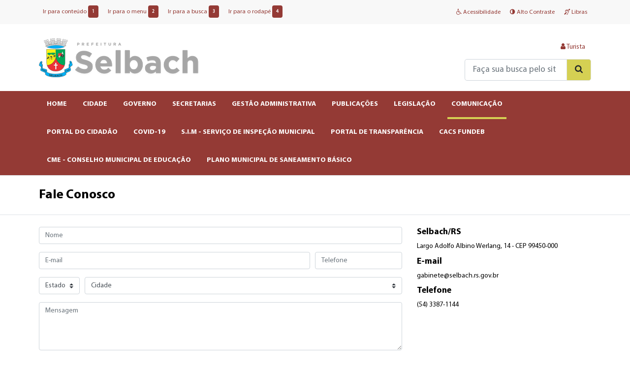

--- FILE ---
content_type: text/html; charset=ISO-8859-1
request_url: https://selbach.rs.gov.br/pt_BR/contato
body_size: 11405
content:
<!DOCTYPE HTML>
<html lang="pt-BR">
    <head>
        <meta http-equiv="X-UA-Compatible" content="IE=edge">
        <meta name="viewport" content="width=device-width, initial-scale=1, shrink-to-fit=no">
        <meta charset="iso-8859-1">
        <meta name="description" content="Prefeitura Municipal de Selbach">
        <meta name="keywords" content="Selbach,prefeitura selbach">
        <meta name="author" content="http://www.addesign.com.br/ - Ag&ecirc;ncia Digital - #adDesign">
        <meta name="robots" content="">
        <meta name="revisit-after" content="1">
        <meta property="og:url" content="">
        <meta property="og:type" content="website">
        <meta property="og:title" content="">
        <meta property="og:site_name" content="Prefeitura Municipal de Selbach">
        <meta property="og:description" content="Prefeitura Municipal de Selbach">
        <meta property="og:image" content="">
        <meta property="og:image:type" content="">
        <meta name="google-site-verification" content="a18K9cXCrkhKF_00Xca6nQ8TsMRiY7Khzh2pXUH2uzc">
        <title>Fale Conosco - Prefeitura Municipal de Selbach</title>
        
        <link rel="apple-touch-icon" sizes="57x57" href="https://selbach.rs.gov.br/favicon/apple-icon-57x57.png">
        <link rel="apple-touch-icon" sizes="60x60" href="https://selbach.rs.gov.br/favicon/apple-icon-60x60.png">
        <link rel="apple-touch-icon" sizes="72x72" href="https://selbach.rs.gov.br/favicon/apple-icon-72x72.png">
        <link rel="apple-touch-icon" sizes="76x76" href="https://selbach.rs.gov.br/favicon/apple-icon-76x76.png">
        <link rel="apple-touch-icon" sizes="114x114" href="https://selbach.rs.gov.br/favicon/apple-icon-114x114.png">
        <link rel="apple-touch-icon" sizes="120x120" href="https://selbach.rs.gov.br/favicon/apple-icon-120x120.png">
        <link rel="apple-touch-icon" sizes="144x144" href="https://selbach.rs.gov.br/favicon/apple-icon-144x144.png">
        <link rel="apple-touch-icon" sizes="152x152" href="https://selbach.rs.gov.br/favicon/apple-icon-152x152.png">
        <link rel="apple-touch-icon" sizes="180x180" href="https://selbach.rs.gov.br/favicon/apple-icon-180x180.png">
        <link rel="icon" type="image/png" sizes="192x192"  href="https://selbach.rs.gov.br/favicon/android-icon-192x192.png">
        <link rel="icon" type="image/png" sizes="32x32" href="https://selbach.rs.gov.br/favicon/favicon-32x32.png">
        <link rel="icon" type="image/png" sizes="96x96" href="https://selbach.rs.gov.br/favicon/favicon-96x96.png">
        <link rel="icon" type="image/png" sizes="16x16" href="https://selbach.rs.gov.br/favicon/favicon-16x16.png">
        <link rel="manifest" href="https://selbach.rs.gov.br/favicon/manifest.json">
        <meta name="msapplication-TileColor" content="#0b0f70">
        <meta name="msapplication-TileImage" content="https://selbach.rs.gov.br/favicon/ms-icon-144x144.png">
        <meta name="theme-color" content="#943a35">
        
                    <link href="https://selbach.rs.gov.br/web/system/font-awesome/css/font-awesome.min.css?v=1.4.2" rel="stylesheet">
                        <link href="https://selbach.rs.gov.br/web/system/weather-icons/css/weather-icons.min.css?v=1.4.2" rel="stylesheet">
                        <link href="https://selbach.rs.gov.br/web/system/bootstrap/css/bootstrap.min.css?v=1.4.2" rel="stylesheet">
                        <link href="https://selbach.rs.gov.br/web/system/css/custom.css?v=1.4.2" rel="stylesheet">
                        <link href="https://selbach.rs.gov.br/system/js/jquery/ui/jquery-ui.min.css?v=1.4.2" rel="stylesheet">
                        <link href="https://selbach.rs.gov.br/system/js/lightGallery/css/lightgallery.min.css?v=1.4.2" rel="stylesheet">
                        <link href="https://selbach.rs.gov.br/system/js/horizontal-timeline/horizontal-timeline.css?v=1.4.2" rel="stylesheet">
                    <script type="text/javascript">
            var CONFIG_URL = 'https://selbach.rs.gov.br/';
            var PATH_GET = {"url":"pt_BR\/contato"};
            var PATH_GET_S = PATH_GET['url'].split('/');
            var MSG_CLASS = Array('info', 'warning', 'success', 'danger');
            var MSG_CLASS_ICO = Array('info-circle', 'exclamation-triangle', 'check-circle', 'times-circle');

            var lang_carregando = 'Carregando...';
        </script>
                    <script src="https://selbach.rs.gov.br/system/js/jquery/jquery.min.js?v=1.4" type="text/javascript"></script>
                        <script src="https://selbach.rs.gov.br/system/js/jquery/jquery-migrate.js?v=1.4" type="text/javascript"></script>
                        <script src="https://selbach.rs.gov.br/system/js/jquery/jquery.easing.min.js?v=1.4" type="text/javascript"></script>
                        <script src="https://selbach.rs.gov.br/system/js/jquery/jquery.alphanumeric.min.js?v=1.4" type="text/javascript"></script>
                        <script src="https://selbach.rs.gov.br/system/js/jquery/jquery.cookie.min.js?v=1.4" type="text/javascript"></script>
                        <script src="https://selbach.rs.gov.br/system/js/jquery/jquery.form.min.js?v=1.4" type="text/javascript"></script>
                        <script src="https://selbach.rs.gov.br/system/js/jquery/jquery.maskedinput.min.js?v=1.4" type="text/javascript"></script>
                        <script src="https://selbach.rs.gov.br/system/js/jquery/jquery.maskmoney.min.js?v=1.4" type="text/javascript"></script>
                        <script src="https://selbach.rs.gov.br/system/js/jquery/jquery.placeholder.min.js?v=1.4" type="text/javascript"></script>
                        <script src="https://selbach.rs.gov.br/system/js/jquery/ui/jquery-ui.min.js?v=1.4" type="text/javascript"></script>
                        <script src="https://selbach.rs.gov.br/system/js/jquery/ui/jquery-ui.pt-BR.min.js?v=1.4" type="text/javascript"></script>
                        <script src="https://selbach.rs.gov.br/web/system/bootstrap/js/bootstrap.bundle.min.js?v=1.4" type="text/javascript"></script>
                        <script src="https://selbach.rs.gov.br/system/js/lightGallery/js/lightgallery-all.min.js?v=1.4" type="text/javascript"></script>
                        <script src="https://selbach.rs.gov.br/system/js/outdatedbrowser/outdatedbrowser.min.js?v=1.4" type="text/javascript"></script>
                        <script src="https://selbach.rs.gov.br/system/js/horizontal-timeline/horizontal-timeline.js?v=1.4" type="text/javascript"></script>
                        <script src="https://selbach.rs.gov.br/web/system/js/funcoes.js?v=1.4" type="text/javascript"></script>
                        <script src="https://selbach.rs.gov.br/web/modulos/contato//funcoes.min.js?v=1.4" type="text/javascript"></script>
                </head>
    <body>
        <noscript>
        <p>- Seu browser n&atilde;o suporta scripts!</p>
        </noscript>
        <header class="">
            <div class="fixed-top topo w-100">
                <div class="bg-tertiary barra_top">
                    <div class="container-fluid">
                        <div class="row">
                            <div class="col-12 col-lg-auto my-auto mr-auto py-2 text-center text-lg-left">
                                <a class="btn btn-sm btn-outline-primary border-0" href="#conteudo" accesskey="1">Ir para conte&uacute;do <span class="badge badge-primary p-2">1</span></a>
                                <a class="btn btn-sm btn-outline-primary border-0" href="#menu" accesskey="2">Ir para o menu <span class="badge badge-primary p-2">2</span></a>
                                <a class="btn btn-sm btn-outline-primary border-0" href="#busca" accesskey="3">Ir para a busca <span class="badge badge-primary p-2">3</span></a>
                                <a class="btn btn-sm btn-outline-primary border-0" href="#rodape" accesskey="4">Ir para o rodap&eacute; <span class="badge badge-primary p-2">4</span></a>
                            </div>
                            <div class="col-12 col-lg-auto my-auto ml-auto py-2 text-center text-lg-right">
                                <a href="https://selbach.rs.gov.br/pt_BR/acessibilidade" class="btn btn-sm btn-outline-primary border-0"><span class="fa fa-wheelchair"></span> Acessibilidade</a>
                                <a href="#" class="btn btn-sm btn-outline-primary border-0 btn-contrast"><span class="fa fa-adjust"></span> Alto Contraste</a>
                                <a href="http://vlibras.com.br" target="_blank" class="btn btn-sm btn-outline-primary border-0"><span class="fa fa-deaf"></span> Libras</a>
                            </div>
                        </div>
                    </div>
                </div>
                <div class="container-fluid py-2">
                    <div class="row">                        
                        <div class="col-auto mr-auto my-auto py-2">
                            <div id="logo"><a class="align-middle" href="https://selbach.rs.gov.br/" title="Prefeitura Municipal de Selbach">Prefeitura Municipal de Selbach</a></div>
                        </div>
                        <div class="col-auto ml-auto my-auto py-2 d-none d-lg-block">
                            <div class="row">
                                <div class="col-12 col-lg-auto my-auto ml-auto py-2 text-center">
                                    <a href="https://selbach.rs.gov.br/pt_BR/turista" class="btn btn-outline-primary border-0"><span class="fa fa-user"></span> Turista</a>
                                </div>
                            </div>
                            <div class="form-busca">
                                                                <form action="https://selbach.rs.gov.br/pt_BR/busca" method="get" name="form_bus" id="form_bus">
                                    <div class="input-group input-group-lg">
                                        <input name="p" id="busca" type="search" class="form-control" placeholder="Faça sua busca pelo site." aria-label="Busca" value="">
                                                                                    <div class="input-group-append">
                                                <button class="btn btn-secondary border buscar enviar" type="submit"><span class="fa fa-search"></span></button>
                                            </div>
                                                                                </div>
                                </form>
                            </div>
                        </div>
                        <div class="col-auto ml-auto my-auto py-2 d-block d-lg-none">
                            <button class="btn btn-lg btn-outline-primary border-primary" type="button" data-toggle="offcanvas">
                                <span class="fa fa-bars"></span><span class="d-none d-sm-inline-block">&nbsp;MENU</span>
                            </button>
                        </div>
                    </div>
                </div>
                <div class="bg-primary">
                    <div class="container-fluid">
                        <nav class="menu navbar navbar-expand-lg navbar-left p-0 h-100">
                            <div class="navbar-collapse offcanvas-collapse h-100" id="menu">
                                <div class="navbar-toggler border-0 py-3 pr-3 text-right">
                                    <button class="btn btn-lg btn-outline-secondary border-0" type="button" data-toggle="offcanvas">
                                        <span class="fa fa-times"></span>
                                    </button>
                                </div>
                                                                        <ul class="mx-auto nav">
                                                                                            <li class="nav-item my-auto ">
                                                    <a class="nav-link m-0 text-left" href="https://selbach.rs.gov.br/pt_BR/">HOME</a>
                                                                                                    </li>
                                                                                                <li class="nav-item my-auto ">
                                                    <a class="nav-link m-0 text-left" href="https://selbach.rs.gov.br/pt_BR/cidade">CIDADE</a>
                                                                                            <ul class="nav">
                                                                                            <li class="nav-item my-auto ">
                                                    <a class="nav-link m-0 text-left" href="https://selbach.rs.gov.br/pt_BR/hino-de-selbach">HINO DE SELBACH</a>
                                                                                                    </li>
                                                                                                <li class="nav-item my-auto ">
                                                    <a class="nav-link m-0 text-left" href="https://selbach.rs.gov.br/pt_BR/historia">HISTÓRIA</a>
                                                                                                    </li>
                                                                                                <li class="nav-item my-auto ">
                                                    <a class="nav-link m-0 text-left" href="https://selbach.rs.gov.br/pt_BR/dados-estatisticos">DADOS ESTATÍSTICOS</a>
                                                                                                    </li>
                                                                                                <li class="nav-item my-auto ">
                                                    <a class="nav-link m-0 text-left" href="https://selbach.rs.gov.br/pt_BR/infraestrutura-municipal">INFRAESTRUTURA MUNICIPAL</a>
                                                                                                    </li>
                                                                                                <li class="nav-item my-auto ">
                                                    <a class="nav-link m-0 text-left" href="https://selbach.rs.gov.br/pt_BR/dados-geograficos">DADOS GEOGRÁFICOS</a>
                                                                                                    </li>
                                                                                                <li class="nav-item my-auto ">
                                                    <a class="nav-link m-0 text-left" href="https://selbach.rs.gov.br/pt_BR/pontos-turisticos">PONTOS TURÍSTICOS</a>
                                                                                                    </li>
                                                                                                <li class="nav-item my-auto ">
                                                    <a class="nav-link m-0 text-left" href="https://selbach.rs.gov.br/pt_BR/eventos">EVENTOS</a>
                                                                                                    </li>
                                                
                                        </ul>
                                                                                        </li>
                                                                                                <li class="nav-item my-auto ">
                                                    <a class="nav-link m-0 text-left" href="https://selbach.rs.gov.br/pt_BR/governo">GOVERNO</a>
                                                                                            <ul class="nav">
                                                                                            <li class="nav-item my-auto ">
                                                    <a class="nav-link m-0 text-left" href="https://selbach.rs.gov.br/pt_BR/administracao">ADMINISTRAÇÃO</a>
                                                                                                    </li>
                                                                                                <li class="nav-item my-auto ">
                                                    <a class="nav-link m-0 text-left" href="https://selbach.rs.gov.br/pt_BR/secretarios">SECRETÁRIOS</a>
                                                                                                    </li>
                                                                                                <li class="nav-item my-auto ">
                                                    <a class="nav-link m-0 text-left" href="https://selbach.rs.gov.br/pt_BR/galeria-ex-prefeitos">GALERIA EX-PREFEITOS</a>
                                                                                                    </li>
                                                
                                        </ul>
                                                                                        </li>
                                                                                                <li class="nav-item my-auto ">
                                                    <a class="nav-link m-0 text-left" href="https://selbach.rs.gov.br/pt_BR/secretarias">SECRETARIAS</a>
                                                                                            <ul class="nav">
                                                                                            <li class="nav-item my-auto ">
                                                    <a class="nav-link m-0 text-left" href="https://selbach.rs.gov.br/pt_BR/secretarias/1/administrauuo-fazenda-e-planejamento">ADMINISTRAÇÃO, FAZENDA E PLANEJAMENTO</a>
                                                </li>
                                                                                                <li class="nav-item my-auto ">
                                                    <a class="nav-link m-0 text-left" href="https://selbach.rs.gov.br/pt_BR/secretarias/2/assistuncia-social-e-habitauuo">ASSISTÊNCIA SOCIAL E HABITAÇÃO</a>
                                                </li>
                                                                                                <li class="nav-item my-auto ">
                                                    <a class="nav-link m-0 text-left" href="https://selbach.rs.gov.br/pt_BR/secretarias/3/desenvolvimento-econumico-e-agropecuurio">DESENVOLVIMENTO ECONÔMICO E AGROPECUÁRIO</a>
                                                </li>
                                                                                                <li class="nav-item my-auto ">
                                                    <a class="nav-link m-0 text-left" href="https://selbach.rs.gov.br/pt_BR/secretarias/4/educauuo-cultura-desporto-lazer-e-turismo">EDUCAÇÃO, CULTURA, DESPORTO, LAZER E TURISMO</a>
                                                </li>
                                                                                                <li class="nav-item my-auto ">
                                                    <a class="nav-link m-0 text-left" href="https://selbach.rs.gov.br/pt_BR/secretarias/5/obras-e-serviuos-publicos">OBRAS E SERVIÇOS PÚBLICOS</a>
                                                </li>
                                                                                                <li class="nav-item my-auto ">
                                                    <a class="nav-link m-0 text-left" href="https://selbach.rs.gov.br/pt_BR/secretarias/6/saude">SAÚDE</a>
                                                </li>
                                                                                        </ul>
                                                                                        </li>
                                                                                                <li class="nav-item my-auto ">
                                                    <a class="nav-link m-0 text-left" href="https://selbach.rs.gov.br/pt_BR/gestao-administrativa">GESTÃO ADMINISTRATIVA</a>
                                                                                            <ul class="nav">
                                                                                            <li class="nav-item my-auto ">
                                                    <a class="nav-link m-0 text-left" href="https://selbach.rs.gov.br/pt_BR/concursos">CONCURSOS PÚBLICOS / PROCESSO SELETIVO</a>
                                                                                                    </li>
                                                                                                <li class="nav-item my-auto ">
                                                    <a class="nav-link m-0 text-left" href="http://apps15.rcl.com.br:3050/rcl5/trwpmenu.aspx?cp=13#" target="_blank">CONTAS PÚBLICAS ATÉ 2015</a>
                                                                                                    </li>
                                                                                                <li class="nav-item my-auto ">
                                                    <a class="nav-link m-0 text-left" href="http://177.22.92.182/PRONIMTB/index.asp?acao=3&item=15" target="_blank">DEMONSTRATIVO DE DIÁRIAS</a>
                                                                                                    </li>
                                                                                                <li class="nav-item my-auto ">
                                                    <a class="nav-link m-0 text-left" href="https://selbach.govbr.cloud/itbi" target="_blank">ITBI</a>
                                                                                                    </li>
                                                                                                <li class="nav-item my-auto ">
                                                    <a class="nav-link m-0 text-left" href="https://selbach.govbr.cloud/pronimtb" target="_blank">PORTAL DE TRANSPARÊNCIA A PARTIR DE 2016</a>
                                                                                                    </li>
                                                                                                <li class="nav-item my-auto ">
                                                    <a class="nav-link m-0 text-left" href="https://selbach.govbr.cloud/PortalServidorPM" target="_blank">PORTAL DO SERVIDOR ATIVO</a>
                                                                                                    </li>
                                                                                                <li class="nav-item my-auto ">
                                                    <a class="nav-link m-0 text-left" href="http://selbach.govbr.cloud/PortalServidorFAPSRPPS#/" target="_blank">PORTAL DO SERVIDOR INATIVO/PENSIONISTA</a>
                                                                                                    </li>
                                                
                                        </ul>
                                                                                        </li>
                                                                                                <li class="nav-item my-auto ">
                                                    <a class="nav-link m-0 text-left" href="https://selbach.rs.gov.br/pt_BR/publicacoes">PUBLICAÇÕES</a>
                                                                                            <ul class="nav">
                                                                                            <li class="nav-item my-auto ">
                                                    <a class="nav-link m-0 text-left" href="https://www.cmselbach.com.br/?menu=apreciacao_contas_prefeito" target="_blank">APRECIAÇÃO DE CONTAS</a>
                                                                                                    </li>
                                                                                                <li class="nav-item my-auto ">
                                                    <a class="nav-link m-0 text-left" href="https://selbach.rs.gov.br/pt_BR/atas-e-relatorios">ATAS E RELATÓRIOS</a>
                                                                                                    </li>
                                                                                                <li class="nav-item my-auto ">
                                                    <a class="nav-link m-0 text-left" href="https://selbach.rs.gov.br/pt_BR/aviso-de-dispensa-de-licitacoes">AVISO DE DISPENSA DE LICITAÇÃO</a>
                                                                                                    </li>
                                                                                                <li class="nav-item my-auto ">
                                                    <a class="nav-link m-0 text-left" href="https://selbach.rs.gov.br/pt_BR/contratos">CONTRATOS</a>
                                                                                                    </li>
                                                                                                <li class="nav-item my-auto ">
                                                    <a class="nav-link m-0 text-left" href="https://selbach.rs.gov.br/pt_BR/cronograma-profissionais--saude">CRONOGRAMA PROFISSIONAIS - SAÚDE</a>
                                                                                                    </li>
                                                                                                <li class="nav-item my-auto ">
                                                    <a class="nav-link m-0 text-left" href="https://selbach.rs.gov.br/pt_BR/decretos">DECRETOS</a>
                                                                                                    </li>
                                                                                                <li class="nav-item my-auto ">
                                                    <a class="nav-link m-0 text-left" href="https://selbach.rs.gov.br/pt_BR/editais">EDITAIS</a>
                                                                                                    </li>
                                                                                                <li class="nav-item my-auto ">
                                                    <a class="nav-link m-0 text-left" href="https://selbach.rs.gov.br/pt_BR/licitacoes">LICITAÇÕES</a>
                                                                                                    </li>
                                                                                                <li class="nav-item my-auto ">
                                                    <a class="nav-link m-0 text-left" href="https://selbach.rs.gov.br/pt_BR/lista-de-espera--educacao-basica">LISTA DE ESPERA - EDUCAÇÃO BÁSICA</a>
                                                                                                    </li>
                                                                                                <li class="nav-item my-auto ">
                                                    <a class="nav-link m-0 text-left" href="https://selbach.rs.gov.br/pt_BR/ordem-de-servico">ORDEM DE SERVIÇO</a>
                                                                                                    </li>
                                                                                                <li class="nav-item my-auto ">
                                                    <a class="nav-link m-0 text-left" href="https://selbach.rs.gov.br/pt_BR/parcerias">PARCERIAS COM OSC</a>
                                                                                                    </li>
                                                                                                <li class="nav-item my-auto ">
                                                    <a class="nav-link m-0 text-left" href="https://selbach.rs.gov.br/pt_BR/plano-de-contratacoes-">PLANO DE CONTRATAÇÕES</a>
                                                                                                    </li>
                                                                                                <li class="nav-item my-auto ">
                                                    <a class="nav-link m-0 text-left" href="https://selbach.rs.gov.br/pt_BR/plano-">PLANO DE EDUCAÇÃO</a>
                                                                                                    </li>
                                                                                                <li class="nav-item my-auto ">
                                                    <a class="nav-link m-0 text-left" href="https://selbach.rs.gov.br/pt_BR/politica-de-educacao-em-tempo-integral">POLÍTICA DE EDUCAÇÃO EM TEMPO INTEGRAL</a>
                                                                                                    </li>
                                                                                                <li class="nav-item my-auto ">
                                                    <a class="nav-link m-0 text-left" href="https://selbach.rs.gov.br/pt_BR/portarias">PORTARIAS</a>
                                                                                                    </li>
                                                                                                <li class="nav-item my-auto ">
                                                    <a class="nav-link m-0 text-left" href="https://selbach.rs.gov.br/pt_BR/remume-lista-de-medicamentos">REMUME- LISTA DE MEDICAMENTOS</a>
                                                                                                    </li>
                                                                                                <li class="nav-item my-auto ">
                                                    <a class="nav-link m-0 text-left" href="https://selbach.rs.gov.br/pt_BR/resolucoes">RESOLUÇÕES</a>
                                                                                                    </li>
                                                                                                <li class="nav-item my-auto ">
                                                    <a class="nav-link m-0 text-left" href="https://selbach.rs.gov.br/pt_BR/saude--programacao-anual-e-relatorio-de-gestao">SAÚDE - PROGRAMAÇÃO ANUAL E RELATÓRIO DE GESTÃO</a>
                                                                                                    </li>
                                                                                                <li class="nav-item my-auto ">
                                                    <a class="nav-link m-0 text-left" href="https://selbach.rs.gov.br/pt_BR/sistema-municipal-de-cultura">SISTEMA MUNICIPAL DE CULTURA</a>
                                                                                                    </li>
                                                
                                        </ul>
                                                                                        </li>
                                                                                                <li class="nav-item my-auto ">
                                                    <a class="nav-link m-0 text-left" href="https://selbach.rs.gov.br/pt_BR/legislacao2">LEGISLAÇÃO</a>
                                                                                            <ul class="nav">
                                                                                            <li class="nav-item my-auto ">
                                                    <a class="nav-link m-0 text-left" href="https://leismunicipais.com.br/leis/rs/selbach/?o=tcers" target="_blank">BLM - BASE DE LEGISLAÇÃO MUNICIPAL</a>
                                                                                                    </li>
                                                                                                <li class="nav-item my-auto ">
                                                    <a class="nav-link m-0 text-left" href="https://selbach.rs.gov.br/pt_BR/codigo-obras">CÓDIGO DE OBRAS</a>
                                                                                                    </li>
                                                                                                <li class="nav-item my-auto ">
                                                    <a class="nav-link m-0 text-left" href="https://selbach.rs.gov.br/pt_BR/codigo-postura">CÓDIGO DE POSTURA</a>
                                                                                                    </li>
                                                                                                <li class="nav-item my-auto ">
                                                    <a class="nav-link m-0 text-left" href="https://selbach.rs.gov.br/pt_BR/codigo-tributario-municipal">CÓDIGO TRIBUTÁRIO MUNICIPAL</a>
                                                                                                    </li>
                                                                                                <li class="nav-item my-auto ">
                                                    <a class="nav-link m-0 text-left" href="https://selbach.rs.gov.br/pt_BR/legislacao">LEGISLAÇÃO</a>
                                                                                                    </li>
                                                                                                <li class="nav-item my-auto ">
                                                    <a class="nav-link m-0 text-left" href="https://selbach.rs.gov.br/pt_BR/lei-compaq">LEI DA COMPAQ</a>
                                                                                                    </li>
                                                                                                <li class="nav-item my-auto ">
                                                    <a class="nav-link m-0 text-left" href="https://selbach.rs.gov.br/pt_BR/lei-organica">LEI ORGÂNICA MUNICIPAL</a>
                                                                                                    </li>
                                                                                                <li class="nav-item my-auto ">
                                                    <a class="nav-link m-0 text-left" href="https://selbach.rs.gov.br/pt_BR/plano-de-carreira-do-magisterio">PLANO DE CARREIRA DO MAGISTÉRIO</a>
                                                                                                    </li>
                                                                                                <li class="nav-item my-auto ">
                                                    <a class="nav-link m-0 text-left" href="https://selbach.rs.gov.br/pt_BR/estatuto-do-servidor">REGIME JURÍDICO/ESTATUTO DO SERVIDOR</a>
                                                                                                    </li>
                                                                                                <li class="nav-item my-auto ">
                                                    <a class="nav-link m-0 text-left" href="https://selbach.rs.gov.br/pt_BR/tabela-de-diarias">TABELA DE DIÁRIAS</a>
                                                                                                    </li>
                                                                                                <li class="nav-item my-auto ">
                                                    <a class="nav-link m-0 text-left" href="https://selbach.rs.gov.br/pt_BR/terceiro-setor">TERCEIRO SETOR – LEI FEDERAL Nº 13.019/2014</a>
                                                                                                    </li>
                                                
                                        </ul>
                                                                                        </li>
                                                                                                <li class="nav-item my-auto  active">
                                                    <a class="nav-link m-0 text-left" href="https://selbach.rs.gov.br/pt_BR/comunicacao">COMUNICAÇÃO</a>
                                                                                            <ul class="nav">
                                                                                            <li class="nav-item my-auto  active">
                                                    <a class="nav-link m-0 text-left" href="https://selbach.rs.gov.br/pt_BR/contato">FALE CONOSCO</a>
                                                                                                    </li>
                                                                                                <li class="nav-item my-auto ">
                                                    <a class="nav-link m-0 text-left" href="https://selbach.rs.gov.br/pt_BR/fotos-videos">GALERIA DE FOTOS E VÍDEOS</a>
                                                                                                    </li>
                                                                                                <li class="nav-item my-auto ">
                                                    <a class="nav-link m-0 text-left" href="https://selbach.rs.gov.br/pt_BR/noticias">NOTÍCIAS</a>
                                                                                                    </li>
                                                                                                <li class="nav-item my-auto ">
                                                    <a class="nav-link m-0 text-left" href="https://selbach.rs.gov.br/pt_BR/faq">PERGUNTAS FREQUENTES</a>
                                                                                                    </li>
                                                                                                <li class="nav-item my-auto ">
                                                    <a class="nav-link m-0 text-left" href="https://falabr.cgu.gov.br/publico/RS/selbach/Manifestacao/RegistrarManifestacao" target="_blank">OUVIDORIA</a>
                                                                                                    </li>
                                                                                                <li class="nav-item my-auto ">
                                                    <a class="nav-link m-0 text-left" href="https://selbach.rs.gov.br/pt_BR/relatorios-ouvidoria">RELATÓRIOS DA OUVIDORIA</a>
                                                                                                    </li>
                                                                                                <li class="nav-item my-auto ">
                                                    <a class="nav-link m-0 text-left" href="https://selbach.rs.gov.br/pt_BR/redes-sociais">REDES SOCIAIS</a>
                                                                                                    </li>
                                                                                                <li class="nav-item my-auto ">
                                                    <a class="nav-link m-0 text-left" href="https://selbach.rs.gov.br/pt_BR/carta-de-servicos">CARTA DE SERVIÇOS</a>
                                                                                                    </li>
                                                
                                        </ul>
                                                                                        </li>
                                                                                                <li class="nav-item my-auto ">
                                                    <a class="nav-link m-0 text-left" href="https://selbach.govbr.cloud:8443/cidadao/servlet/br.com.cetil.ar.jvlle.hatendimento" target="_blank">PORTAL DO CIDADÃO</a>
                                                                                                    </li>
                                                                                                <li class="nav-item my-auto ">
                                                    <a class="nav-link m-0 text-left" href="https://selbach.rs.gov.br/pt_BR/covid19">COVID-19</a>
                                                                                            <ul class="nav">
                                                                                            <li class="nav-item my-auto ">
                                                    <a class="nav-link m-0 text-left" href="https://selbach.rs.gov.br/pt_BR/aquisicao-de-insumos">AQUISIÇÃO DE INSUMOS</a>
                                                                                                    </li>
                                                                                                <li class="nav-item my-auto ">
                                                    <a class="nav-link m-0 text-left" href="https://vacina.saude.rs.gov.br/" target="_blank">BOLETIM ESTADUAL</a>
                                                                                                    </li>
                                                                                                <li class="nav-item my-auto ">
                                                    <a class="nav-link m-0 text-left" href="https://selbach.rs.gov.br/pt_BR/boletins">BOLETINS</a>
                                                                                                    </li>
                                                                                                <li class="nav-item my-auto ">
                                                    <a class="nav-link m-0 text-left" href="https://selbach.rs.gov.br/pt_BR/bulas">BULAS</a>
                                                                                                    </li>
                                                                                                <li class="nav-item my-auto ">
                                                    <a class="nav-link m-0 text-left" href="http://selbach-portais.govcloud.com.br/pronimtb/index.asp?acao=1&item=90&visao=0" target="_blank">CONTRATOS COVID-19</a>
                                                                                                    </li>
                                                                                                <li class="nav-item my-auto ">
                                                    <a class="nav-link m-0 text-left" href="https://selbach.rs.gov.br/pt_BR/denuncias">DENÚNCIE (FURA-FILAS)</a>
                                                                                                    </li>
                                                                                                <li class="nav-item my-auto ">
                                                    <a class="nav-link m-0 text-left" href="http://selbach-portais.govcloud.com.br/pronimtb/index.asp?acao=3&item=92&visao=0" target="_blank">DESPESAS COVID-19</a>
                                                                                                    </li>
                                                                                                <li class="nav-item my-auto ">
                                                    <a class="nav-link m-0 text-left" href="https://selbach.rs.gov.br/pt_BR/doses-recebidasadquiridas">DOSES RECEBIDAS/ADQUIRIDAS</a>
                                                                                                    </li>
                                                                                                <li class="nav-item my-auto ">
                                                    <a class="nav-link m-0 text-left" href="https://selbach.rs.gov.br/pt_BR/grupos-prioritarios">GRUPOS PRIORITÁRIOS</a>
                                                                                                    </li>
                                                                                                <li class="nav-item my-auto ">
                                                    <a class="nav-link m-0 text-left" href="http://selbach-portais.govcloud.com.br/pronimtb/index.asp?acao=1&item=91&visao=0" target="_blank">LICITAÇÕES COVID-19</a>
                                                                                                    </li>
                                                                                                <li class="nav-item my-auto ">
                                                    <a class="nav-link m-0 text-left" href="https://selbach.rs.gov.br/pt_BR/local-de-vacinacao">LOCAL DE VACINAÇÃO</a>
                                                                                                    </li>
                                                                                                <li class="nav-item my-auto ">
                                                    <a class="nav-link m-0 text-left" href="https://selbach.rs.gov.br/pt_BR/plano-de-acao-municipal-de-vacinacao">PLANO DE AÇÃO MUNICIPAL DE VACINAÇÃO</a>
                                                                                                    </li>
                                                                                                <li class="nav-item my-auto ">
                                                    <a class="nav-link m-0 text-left" href="https://selbach.rs.gov.br/pt_BR/quantitativo-de-insumos">QUANTITATIVO DE INSUMOS</a>
                                                                                                    </li>
                                                                                                <li class="nav-item my-auto ">
                                                    <a class="nav-link m-0 text-left" href="http://selbach-portais.govcloud.com.br/pronimtb/index.asp?acao=3&item=94&visao=0" target="_blank">RECEITAS COVID-19</a>
                                                                                                    </li>
                                                                                                <li class="nav-item my-auto ">
                                                    <a class="nav-link m-0 text-left" href="https://selbach.rs.gov.br/pt_BR/seguranca-eficacia-das-vacinas">SEGURANÇA, EFICÁCIA DAS VACINAS</a>
                                                                                                    </li>
                                                                                                <li class="nav-item my-auto ">
                                                    <a class="nav-link m-0 text-left" href="https://selbach.rs.gov.br/pt_BR/sobra-identificada-de-doses">SOBRA IDENTIFICADA DE DOSES</a>
                                                                                                    </li>
                                                                                                <li class="nav-item my-auto ">
                                                    <a class="nav-link m-0 text-left" href="https://selbach.rs.gov.br/pt_BR/vacinometro">VACINAÇÃO COVID-19</a>
                                                                                                    </li>
                                                
                                        </ul>
                                                                                        </li>
                                                                                                <li class="nav-item my-auto ">
                                                    <a class="nav-link m-0 text-left" href="https://selbach.rs.gov.br/pt_BR/sim--servico-de-inspecao-municipal">S.I.M - SERVIÇO DE INSPEÇÃO MUNICIPAL</a>
                                                                                            <ul class="nav">
                                                                                            <li class="nav-item my-auto ">
                                                    <a class="nav-link m-0 text-left" href="https://selbach.rs.gov.br/pt_BR/lei-"> - LEI MUNICIPAL Nº 3.938/2025</a>
                                                                                                    </li>
                                                                                                <li class="nav-item my-auto ">
                                                    <a class="nav-link m-0 text-left" href="https://selbach.rs.gov.br/pt_BR/anexo-8">ANEXO 08</a>
                                                                                                    </li>
                                                                                                <li class="nav-item my-auto ">
                                                    <a class="nav-link m-0 text-left" href="https://selbach.rs.gov.br/pt_BR/anexo-9">ANEXO 09</a>
                                                                                                    </li>
                                                                                                <li class="nav-item my-auto ">
                                                    <a class="nav-link m-0 text-left" href="https://selbach.rs.gov.br/pt_BR/anexo-10">ANEXO 10</a>
                                                                                                    </li>
                                                                                                <li class="nav-item my-auto ">
                                                    <a class="nav-link m-0 text-left" href="https://selbach.rs.gov.br/pt_BR/anexo-11">ANEXO 11</a>
                                                                                                    </li>
                                                                                                <li class="nav-item my-auto ">
                                                    <a class="nav-link m-0 text-left" href="https://selbach.rs.gov.br/pt_BR/anexo-12">ANEXO 12</a>
                                                                                                    </li>
                                                                                                <li class="nav-item my-auto ">
                                                    <a class="nav-link m-0 text-left" href="https://selbach.rs.gov.br/pt_BR/anexo-13">ANEXO 13</a>
                                                                                                    </li>
                                                                                                <li class="nav-item my-auto ">
                                                    <a class="nav-link m-0 text-left" href="https://selbach.rs.gov.br/pt_BR/anexo-14">ANEXO 14</a>
                                                                                                    </li>
                                                                                                <li class="nav-item my-auto ">
                                                    <a class="nav-link m-0 text-left" href="https://selbach.rs.gov.br/pt_BR/anexo-18">ANEXO 18</a>
                                                                                                    </li>
                                                                                                <li class="nav-item my-auto ">
                                                    <a class="nav-link m-0 text-left" href="https://selbach.rs.gov.br/pt_BR/anexo-20">ANEXO 20</a>
                                                                                                    </li>
                                                                                                <li class="nav-item my-auto ">
                                                    <a class="nav-link m-0 text-left" href="https://selbach.rs.gov.br/pt_BR/anexo-21">ANEXO 21</a>
                                                                                                    </li>
                                                                                                <li class="nav-item my-auto ">
                                                    <a class="nav-link m-0 text-left" href="https://selbach.rs.gov.br/pt_BR/anexo-22">ANEXO 22</a>
                                                                                                    </li>
                                                                                                <li class="nav-item my-auto ">
                                                    <a class="nav-link m-0 text-left" href="https://selbach.rs.gov.br/pt_BR/combate-as-atividades-clandestinas">COMBATE AS ATIVIDADES CLANDESTINAS</a>
                                                                                                    </li>
                                                                                                <li class="nav-item my-auto ">
                                                    <a class="nav-link m-0 text-left" href="https://selbach.rs.gov.br/pt_BR/decreto-922021">DECRETO 60/2025</a>
                                                                                                    </li>
                                                                                                <li class="nav-item my-auto ">
                                                    <a class="nav-link m-0 text-left" href="https://selbach.rs.gov.br/pt_BR/formulariomemorial-economicosanitario">FORMULÁRIO/MEMORIAL ECONÔMICO-SANITÁRIO</a>
                                                                                                    </li>
                                                                                                <li class="nav-item my-auto ">
                                                    <a class="nav-link m-0 text-left" href="https://selbach.rs.gov.br/pt_BR/formularioregistro-de-produtos-e-rotulos">FORMULÁRIO/REGISTRO DE PRODUTOS E RÓTULOS</a>
                                                                                                    </li>
                                                                                                <li class="nav-item my-auto ">
                                                    <a class="nav-link m-0 text-left" href="https://selbach.rs.gov.br/pt_BR/formulariorequerimento-sim">FORMULÁRIO/REQUERIMENTO S.I.M</a>
                                                                                                    </li>
                                                                                                <li class="nav-item my-auto ">
                                                    <a class="nav-link m-0 text-left" href="https://selbach.rs.gov.br/pt_BR/instrucao-normativa-05">INSTRUÇÃO NORMATIVA 05/2021</a>
                                                                                                    </li>
                                                                                                <li class="nav-item my-auto ">
                                                    <a class="nav-link m-0 text-left" href="https://selbach.rs.gov.br/pt_BR/instrucao-normativa-062021">INSTRUÇÃO NORMATIVA 06/2021</a>
                                                                                                    </li>
                                                                                                <li class="nav-item my-auto ">
                                                    <a class="nav-link m-0 text-left" href="https://selbach.rs.gov.br/pt_BR/instrucao-normativa-072021">INSTRUÇÃO NORMATIVA 07/2021</a>
                                                                                                    </li>
                                                                                                <li class="nav-item my-auto ">
                                                    <a class="nav-link m-0 text-left" href="https://selbach.rs.gov.br/pt_BR/instrucao-normativa-082021">INSTRUÇÃO NORMATIVA 08/2021</a>
                                                                                                    </li>
                                                                                                <li class="nav-item my-auto ">
                                                    <a class="nav-link m-0 text-left" href="https://selbach.rs.gov.br/pt_BR/norma-tecnica">NORMA TÉCNICA 001/2023</a>
                                                                                                    </li>
                                                                                                <li class="nav-item my-auto ">
                                                    <a class="nav-link m-0 text-left" href="https://selbach.rs.gov.br/pt_BR/norma-tecnica-0022022">NORMA TÉCNICA 002/2022</a>
                                                                                                    </li>
                                                                                                <li class="nav-item my-auto ">
                                                    <a class="nav-link m-0 text-left" href="https://selbach.rs.gov.br/pt_BR/norma-tecnica-003">NORMA TÉCNICA 003/2022</a>
                                                                                                    </li>
                                                                                                <li class="nav-item my-auto ">
                                                    <a class="nav-link m-0 text-left" href="https://selbach.rs.gov.br/pt_BR/norma-tecnica-0042022">NORMA TÉCNICA 004/2022</a>
                                                                                                    </li>
                                                                                                <li class="nav-item my-auto ">
                                                    <a class="nav-link m-0 text-left" href="https://selbach.rs.gov.br/pt_BR/norma-">NORMA TÉCNICA 005/2022</a>
                                                                                                    </li>
                                                                                                <li class="nav-item my-auto ">
                                                    <a class="nav-link m-0 text-left" href="https://selbach.rs.gov.br/pt_BR/programa-de-trabalho">PROGRAMA DE TRABALHO</a>
                                                                                                    </li>
                                                
                                        </ul>
                                                                                        </li>
                                                                                                <li class="nav-item my-auto ">
                                                    <a class="nav-link m-0 text-left" href="https://selbach.rs.gov.br/pt_BR/portal-de-transparencia">PORTAL DE TRANSPARÊNCIA</a>
                                                                                            <ul class="nav">
                                                                                            <li class="nav-item my-auto ">
                                                    <a class="nav-link m-0 text-left" href="https://selbach.rs.gov.br/pt_BR/solicitacao-de-acesso-a-informacao">SOLICITAÇÃO DE ACESSO A INFORMAÇÃO</a>
                                                                                                    </li>
                                                                                                <li class="nav-item my-auto ">
                                                    <a class="nav-link m-0 text-left" href="https://selbach.govbr.cloud/pronimtb/" target="_blank">PORTAL DE TRANSPARÊNCIA A PARTIR DE 2016</a>
                                                                                                    </li>
                                                
                                        </ul>
                                                                                        </li>
                                                                                                <li class="nav-item my-auto ">
                                                    <a class="nav-link m-0 text-left" href="https://selbach.rs.gov.br/pt_BR/cacs-fundeb">CACS FUNDEB</a>
                                                                                                    </li>
                                                                                                <li class="nav-item my-auto ">
                                                    <a class="nav-link m-0 text-left" href="https://selbach.rs.gov.br/pt_BR/conselho-municipal-de-educacao">CME - CONSELHO MUNICIPAL DE EDUCAÇÃO</a>
                                                                                                    </li>
                                                                                                <li class="nav-item my-auto ">
                                                    <a class="nav-link m-0 text-left" href="https://selbach.rs.gov.br/pt_BR/plano-municipal-de-saneamento-basico">PLANO MUNICIPAL DE SANEAMENTO BÁSICO</a>
                                                                                            <ul class="nav">
                                                                                            <li class="nav-item my-auto ">
                                                    <a class="nav-link m-0 text-left" href="https://selbach.rs.gov.br/pt_BR/plano-de-trabalho">PLANO DE TRABALHO</a>
                                                                                                    </li>
                                                                                                <li class="nav-item my-auto ">
                                                    <a class="nav-link m-0 text-left" href="https://selbach.rs.gov.br/pt_BR/plano-de-mobilizacao-social">PLANO DE MOBILIZAÇÃO SOCIAL</a>
                                                                                                    </li>
                                                                                                <li class="nav-item my-auto ">
                                                    <a class="nav-link m-0 text-left" href="https://selbach.rs.gov.br/pt_BR/servico-de-abastecimento-de-agua">SERVIÇO DE ABASTECIMENTO DE ÁGUA</a>
                                                                                                    </li>
                                                                                                <li class="nav-item my-auto ">
                                                    <a class="nav-link m-0 text-left" href="https://selbach.rs.gov.br/pt_BR/residuos-solidos-e-limpeza-urbana">RESÍDUOS SÓLIDOS E LIMPEZA URBANA</a>
                                                                                                    </li>
                                                                                                <li class="nav-item my-auto ">
                                                    <a class="nav-link m-0 text-left" href="https://selbach.rs.gov.br/pt_BR/esgotamento-sanitario">ESGOTAMENTO SANITÁRIO</a>
                                                                                                    </li>
                                                                                                <li class="nav-item my-auto ">
                                                    <a class="nav-link m-0 text-left" href="https://selbach.rs.gov.br/pt_BR/caracterizacao-do-municipio">CARACTERIZAÇÃO DO MUNICÍPIO</a>
                                                                                                    </li>
                                                                                                <li class="nav-item my-auto ">
                                                    <a class="nav-link m-0 text-left" href="https://selbach.rs.gov.br/pt_BR/drenagem-pluvial">DRENAGEM PLUVIAL</a>
                                                                                                    </li>
                                                
                                        </ul>
                                                                                        </li>
                                                
                                        </ul>
                                                                        <div class="clearfix"></div>
                                <div class="d-block d-lg-none p-3">
                                    <form action="https://selbach.rs.gov.br/pt_BR/busca" method="get" name="form_bus" id="form_bus">
                                        <div class="input-group input-group-lg">
                                            <input name="p" id="p" type="search" class="form-control" placeholder="Faça sua busca pelo site." aria-label="Busca" value="">
                                                                                            <div class="input-group-append">
                                                    <button class="btn btn-secondary buscar enviar" type="submit"><span class="fa fa-search"></span></button>
                                                </div>
                                                                                        </div>
                                    </form>
                                </div>
                            </div>
                        </nav>
                    </div>
                </div>
            </div>
                    </header>
        <section id="conteudo">
            <div class="border-top border-bottom">
    <div class="container-fluid">
        <h1 class="h3 py-4 m-0 d-inline-block">Fale Conosco</h1>
    </div>
</div>
<div class="container-fluid py-4">
        <div class="row">
        <div class="col-md-8">
            <div id="form_contato">
                <form action="https://selbach.rs.gov.br/pt_BR/contato" method="post" name="form_con" id="form_con">
                    <div class="form-row">
                        <div class="form-group col-md">
                            <label for="con_nome" class="d-none">Nome</label>
                            <input id="con_nome" type="text" name="con_nome" class="form-control" maxlength="200" placeholder="Nome">
                        </div>
                    </div>
                    <div class="form-row">
                        <div class="form-group col-md">
                            <label for="con_email" class="d-none">E-mail</label>
                            <input name="con_email" type="email" id="con_email" class="form-control" maxlength="200" placeholder="E-mail">
                        </div>
                        <div class="form-group col-md-auto">
                            <label for="con_fone" class="d-none">Telefone</label>
                            <input name="con_fone" type="tel" id="con_fone" class="form-control maskfone" maxlength="200" placeholder="Telefone">
                        </div>
                    </div>
                    <div class="form-row">
                        <div class="form-group col-md-auto">
                            <label for="con_estado" class="d-none">Estado</label>
                            <select name="con_estado" id="con_estado" class="custom-select sel_estado" data-cid="con_cidade">
                                <option value="">Estado</option>
                                                                    <option value="1">AC</option>
                                                                        <option value="2">AL</option>
                                                                        <option value="3">AM</option>
                                                                        <option value="4">AP</option>
                                                                        <option value="5">BA</option>
                                                                        <option value="6">CE</option>
                                                                        <option value="7">DF</option>
                                                                        <option value="8">ES</option>
                                                                        <option value="9">GO</option>
                                                                        <option value="10">MA</option>
                                                                        <option value="11">MG</option>
                                                                        <option value="12">MS</option>
                                                                        <option value="13">MT</option>
                                                                        <option value="14">PA</option>
                                                                        <option value="15">PB</option>
                                                                        <option value="16">PE</option>
                                                                        <option value="17">PI</option>
                                                                        <option value="18">PR</option>
                                                                        <option value="19">RJ</option>
                                                                        <option value="20">RN</option>
                                                                        <option value="21">RO</option>
                                                                        <option value="22">RR</option>
                                                                        <option value="23">RS</option>
                                                                        <option value="24">SC</option>
                                                                        <option value="25">SE</option>
                                                                        <option value="26">SP</option>
                                                                        <option value="27">TO</option>
                                                                </select>
                        </div>
                        <div class="form-group col-md">
                            <label for="con_cidade" class="d-none">Cidade</label>
                            <select name="con_cidade" id="con_cidade" class="custom-select">
                                <option value="">Cidade</option>
                            </select>
                        </div>
                    </div>
                    <div class="form-row">
                        <div class="form-group col-md">
                            <label for="con_mensagem" class="d-none">Mensagem</label>
                            <textarea name="con_mensagem" id="con_mensagem" class="form-control" placeholder="Mensagem" rows="4"></textarea>
                        </div>
                    </div>
                    <input name="enviar_con" type="hidden" value="true">
                    <button class="btn btn-lg btn-primary btn-block enviar" type="submit"><span class="fa fa-send"></span> Enviar</button>
                </form>
            </div>
        </div>
        <div class="col-md-4 ml-auto">
            <div class="py-4 d-md-none"></div>
            <h4>Selbach/RS</h4>
<p>Largo Adolfo Albino Werlang, 14 - CEP 99450-000</p>
<h4>E-mail</h4>
<p><a href="/cdn-cgi/l/email-protection#2c4b4d4e45424958496c5f49404e4d4f44025e5f024b435a024e5e"><span class="__cf_email__" data-cfemail="177076757e797263725764727b7576747f39656439707861397565">[email&#160;protected]</span></a></p>
<h4>Telefone</h4>
<p>(54) 3387-1144</p>        </div>
    </div>
</div>
<div id="mapa">
    <div id="map_canvas"></div>
    <script data-cfasync="false" src="/cdn-cgi/scripts/5c5dd728/cloudflare-static/email-decode.min.js"></script><script src="https://maps.googleapis.com/maps/api/js?key=AIzaSyBrLeIHmhTz63VCfuJIa3BbrbNIYK5wTXQ"></script>
    <script>

        function initialize() {

            var myLatlng = new google.maps.LatLng(-28.6299052, -52.9590416);

            var styleArray = [
                {
                    "stylers": [
                        {"hue": "#2D3C50"},
                        {"saturation": 1},
                        {"lightness": 1},
                        {"gamma": 1},
                        {"invert_lightness": true}
                    ]
                }
            ];

            var mapOptions = {
                zoom: 15,
                center: myLatlng,
                mapTypeControl: false,
                mapTypeId: google.maps.MapTypeId.ROADMAP,
                zoomControl: true,
                zoomControlOptions: {
                    position: google.maps.ControlPosition.TOP_LEFT
                },
                scaleControl: false,
                streetViewControl: true,
                streetViewControlOptions: {
                    position: google.maps.ControlPosition.LEFT_TOP
                },
                fullscreenControl: false,
                fullscreenControlOptions: {
                    position: google.maps.ControlPosition.TOP_RIGHT
                },
                scrollwheel: false/*,
                 styles: styleArray*/
            };

            var map = new google.maps.Map(document.getElementById('map_canvas'), mapOptions);

            var infowindow1 = new google.maps.InfoWindow({
                content: '<div class="map_marker">' +
                        '<h4>Selbach/RS</h4>  <p>Largo Adolfo Albino Werlang, 14 - CEP 99450-000</p>  <h4>E-mail</h4>  <p><a href="mailto:gabinete@selbach.rs.gov.br">gabinete@selbach.rs.gov.br</a></p>  <h4>Telefone</h4>  <p>(54) 3387-1144</p>' +
                        '<span class="clear"></span>' +
                        '</div>'
            });

            var marker1 = new google.maps.Marker({
                position: new google.maps.LatLng(-28.6300942, -52.9528228),
                map: map,
                title: 'Prefeitura Municipal de Selbach',
                icon: CONFIG_URL + 'web/system/images/bg_logo_ico.png'
            });

            google.maps.event.addListener(marker1, 'click', function () {
                infowindow1.open(map, marker1);
            });

        }

        google.maps.event.addDomListener(window, 'load', initialize);

    </script>
</div>
        </section>
        <footer id="rodape">
            <div class="menu-rodape bg-secondary">
                <div class="container-fluid py-3">
                    <div class="row">
                        <div class="col-md my-auto py-3 text-center text-md-left">
                            <a id="logo_rodape" href="https://selbach.rs.gov.br/" title="Prefeitura Municipal de Selbach">Prefeitura Municipal de Selbach</a>
                        </div>
                        <div class="col col-md-auto my-auto py-3 text-center text-md-right">
                            <p class="m-0">Atendimento ao P&uacute;blico</p>
                        </div>
                        <div class="col-auto py-3 px-0 d-none d-md-block">
                            <div class="border-left border-dark h-100"></div>
                        </div>
                        <div class="col col-md-auto my-auto py-3 font-weight-bold text-center text-md-left">
                            <p class="m-0">Segunda a Sexta-feira</p>
<p class="m-0"><strong>Turno &uacute;nico - 7h &agrave;s 13h</strong></p>
<p class="m-0">&nbsp;</p>
<p>&ldquo;&Eacute; garantido &agrave; pessoa surda ou com defici&ecirc;ncia auditiva ser acompanhada por seu interprete ou tradutor de L&iacute;ngua Brasileira de Sinais &ndash; LIBRA <br>durante todos os atendimentos realizados no &acirc;mbito do INSS, nos termos da Portaria MTP n&ordm; 1.375, de 30 de maio de 2022.&rdquo;</p>                        </div>
                    </div>
                    <div class="py-4">
                        <hr class="border-dark">
                    </div>
                    <div class="card-columns card-menu-footer">
                                                                                            <div class="card bg-transparent border-0 m-0 py-2 px-0">
                                        <a class="h4" href="https://selbach.rs.gov.br/pt_BR/cidade">Cidade</a>
                                                                                                            <div class="">
                                        <a class="" href="https://selbach.rs.gov.br/pt_BR/hino-de-selbach">Hino de Selbach</a>
                                                                            </div>
                                                                        <div class="">
                                        <a class="" href="https://selbach.rs.gov.br/pt_BR/historia">História</a>
                                                                            </div>
                                                                        <div class="">
                                        <a class="" href="https://selbach.rs.gov.br/pt_BR/dados-estatisticos">Dados estatísticos</a>
                                                                            </div>
                                                                        <div class="">
                                        <a class="" href="https://selbach.rs.gov.br/pt_BR/infraestrutura-municipal">Infraestrutura Municipal</a>
                                                                            </div>
                                                                        <div class="">
                                        <a class="" href="https://selbach.rs.gov.br/pt_BR/dados-geograficos">Dados Geográficos</a>
                                                                            </div>
                                                                        <div class="">
                                        <a class="" href="https://selbach.rs.gov.br/pt_BR/pontos-turisticos">Pontos Turísticos</a>
                                                                            </div>
                                                                        <div class="">
                                        <a class="" href="https://selbach.rs.gov.br/pt_BR/eventos">Eventos</a>
                                                                            </div>
                                                                                                        </div>
                                                                        <div class="card bg-transparent border-0 m-0 py-2 px-0">
                                        <a class="h4" href="https://selbach.rs.gov.br/pt_BR/governo">Governo</a>
                                                                                                            <div class="">
                                        <a class="" href="https://selbach.rs.gov.br/pt_BR/administracao">Administração</a>
                                                                            </div>
                                                                        <div class="">
                                        <a class="" href="https://selbach.rs.gov.br/pt_BR/secretarios">Secretários</a>
                                                                            </div>
                                                                        <div class="">
                                        <a class="" href="https://selbach.rs.gov.br/pt_BR/galeria-ex-prefeitos">Galeria Ex-Prefeitos</a>
                                                                            </div>
                                                                                                        </div>
                                                                        <div class="card bg-transparent border-0 m-0 py-2 px-0">
                                        <a class="h4" href="https://selbach.rs.gov.br/pt_BR/secretarias">Secretarias</a>
                                                                                                            <div class="">
                                        <a href="https://selbach.rs.gov.br/pt_BR/secretarias/1/administrauuo-fazenda-e-planejamento">Administração, Fazenda e Planejamento</a>
                                    </div>
                                                                        <div class="">
                                        <a href="https://selbach.rs.gov.br/pt_BR/secretarias/2/assistuncia-social-e-habitauuo">Assistência Social e Habitação</a>
                                    </div>
                                                                        <div class="">
                                        <a href="https://selbach.rs.gov.br/pt_BR/secretarias/3/desenvolvimento-econumico-e-agropecuurio">Desenvolvimento Econômico e Agropecuário</a>
                                    </div>
                                                                        <div class="">
                                        <a href="https://selbach.rs.gov.br/pt_BR/secretarias/4/educauuo-cultura-desporto-lazer-e-turismo">Educação, Cultura, Desporto, Lazer e Turismo</a>
                                    </div>
                                                                        <div class="">
                                        <a href="https://selbach.rs.gov.br/pt_BR/secretarias/5/obras-e-serviuos-publicos">Obras e Serviços Públicos</a>
                                    </div>
                                                                        <div class="">
                                        <a href="https://selbach.rs.gov.br/pt_BR/secretarias/6/saude">Saúde</a>
                                    </div>
                                                                                                        </div>
                                                                        <div class="card bg-transparent border-0 m-0 py-2 px-0">
                                        <a class="h4" href="https://selbach.rs.gov.br/pt_BR/gestao-administrativa">Gestão Administrativa</a>
                                                                                                            <div class="">
                                        <a class="" href="https://selbach.rs.gov.br/pt_BR/concursos">Concursos Públicos / Processo Seletivo</a>
                                                                            </div>
                                                                        <div class="">
                                        <a class="" href="http://apps15.rcl.com.br:3050/rcl5/trwpmenu.aspx?cp=13#" target="_blank">Contas Públicas até 2015</a>
                                                                            </div>
                                                                        <div class="">
                                        <a class="" href="http://177.22.92.182/PRONIMTB/index.asp?acao=3&item=15" target="_blank">Demonstrativo de diárias</a>
                                                                            </div>
                                                                        <div class="">
                                        <a class="" href="https://selbach.govbr.cloud/itbi" target="_blank">ITBI</a>
                                                                            </div>
                                                                        <div class="">
                                        <a class="" href="https://selbach.govbr.cloud/pronimtb" target="_blank">Portal de transparência a partir de 2016</a>
                                                                            </div>
                                                                        <div class="">
                                        <a class="" href="https://selbach.govbr.cloud/PortalServidorPM" target="_blank">Portal do Servidor Ativo</a>
                                                                            </div>
                                                                        <div class="">
                                        <a class="" href="http://selbach.govbr.cloud/PortalServidorFAPSRPPS#/" target="_blank">Portal do Servidor Inativo/Pensionista</a>
                                                                            </div>
                                                                                                        </div>
                                                                        <div class="card bg-transparent border-0 m-0 py-2 px-0">
                                        <a class="h4" href="https://selbach.rs.gov.br/pt_BR/publicacoes">Publicações</a>
                                                                                                            <div class="">
                                        <a class="" href="https://www.cmselbach.com.br/?menu=apreciacao_contas_prefeito" target="_blank">Apreciação de Contas</a>
                                                                            </div>
                                                                        <div class="">
                                        <a class="" href="https://selbach.rs.gov.br/pt_BR/atas-e-relatorios">Atas e relatórios</a>
                                                                            </div>
                                                                        <div class="">
                                        <a class="" href="https://selbach.rs.gov.br/pt_BR/aviso-de-dispensa-de-licitacoes">AVISO DE DISPENSA DE LICITAÇÃO</a>
                                                                            </div>
                                                                        <div class="">
                                        <a class="" href="https://selbach.rs.gov.br/pt_BR/contratos">Contratos</a>
                                                                            </div>
                                                                        <div class="">
                                        <a class="" href="https://selbach.rs.gov.br/pt_BR/cronograma-profissionais--saude">Cronograma Profissionais - Saúde</a>
                                                                            </div>
                                                                        <div class="">
                                        <a class="" href="https://selbach.rs.gov.br/pt_BR/decretos">Decretos</a>
                                                                            </div>
                                                                        <div class="">
                                        <a class="" href="https://selbach.rs.gov.br/pt_BR/editais">Editais</a>
                                                                            </div>
                                                                        <div class="">
                                        <a class="" href="https://selbach.rs.gov.br/pt_BR/licitacoes">Licitações</a>
                                                                            </div>
                                                                        <div class="">
                                        <a class="" href="https://selbach.rs.gov.br/pt_BR/lista-de-espera--educacao-basica">Lista de Espera - Educação Básica</a>
                                                                            </div>
                                                                        <div class="">
                                        <a class="" href="https://selbach.rs.gov.br/pt_BR/ordem-de-servico">Ordem de Serviço</a>
                                                                            </div>
                                                                        <div class="">
                                        <a class="" href="https://selbach.rs.gov.br/pt_BR/parcerias">Parcerias com OSC</a>
                                                                            </div>
                                                                        <div class="">
                                        <a class="" href="https://selbach.rs.gov.br/pt_BR/plano-de-contratacoes-">Plano de Contratações</a>
                                                                            </div>
                                                                        <div class="">
                                        <a class="" href="https://selbach.rs.gov.br/pt_BR/plano-">Plano de Educação</a>
                                                                            </div>
                                                                        <div class="">
                                        <a class="" href="https://selbach.rs.gov.br/pt_BR/politica-de-educacao-em-tempo-integral">Política de Educação em Tempo Integral</a>
                                                                            </div>
                                                                        <div class="">
                                        <a class="" href="https://selbach.rs.gov.br/pt_BR/portarias">Portarias</a>
                                                                            </div>
                                                                        <div class="">
                                        <a class="" href="https://selbach.rs.gov.br/pt_BR/remume-lista-de-medicamentos">REMUME- Lista de Medicamentos</a>
                                                                            </div>
                                                                        <div class="">
                                        <a class="" href="https://selbach.rs.gov.br/pt_BR/resolucoes">Resoluções</a>
                                                                            </div>
                                                                        <div class="">
                                        <a class="" href="https://selbach.rs.gov.br/pt_BR/saude--programacao-anual-e-relatorio-de-gestao">Saúde - Programação anual e relatório de gestão</a>
                                                                            </div>
                                                                        <div class="">
                                        <a class="" href="https://selbach.rs.gov.br/pt_BR/sistema-municipal-de-cultura">Sistema Municipal de Cultura</a>
                                                                            </div>
                                                                                                        </div>
                                                                        <div class="card bg-transparent border-0 m-0 py-2 px-0">
                                        <a class="h4" href="https://selbach.rs.gov.br/pt_BR/legislacao2">Legislação</a>
                                                                                                            <div class="">
                                        <a class="" href="https://leismunicipais.com.br/leis/rs/selbach/?o=tcers" target="_blank">BLM - Base de Legislação Municipal</a>
                                                                            </div>
                                                                        <div class="">
                                        <a class="" href="https://selbach.rs.gov.br/pt_BR/codigo-obras">Código de Obras</a>
                                                                            </div>
                                                                        <div class="">
                                        <a class="" href="https://selbach.rs.gov.br/pt_BR/codigo-postura">Código de Postura</a>
                                                                            </div>
                                                                        <div class="">
                                        <a class="" href="https://selbach.rs.gov.br/pt_BR/codigo-tributario-municipal">Código Tributário Municipal</a>
                                                                            </div>
                                                                        <div class="">
                                        <a class="" href="https://selbach.rs.gov.br/pt_BR/legislacao">Legislação</a>
                                                                            </div>
                                                                        <div class="">
                                        <a class="" href="https://selbach.rs.gov.br/pt_BR/lei-compaq">Lei da Compaq</a>
                                                                            </div>
                                                                        <div class="">
                                        <a class="" href="https://selbach.rs.gov.br/pt_BR/lei-organica">Lei Orgânica Municipal</a>
                                                                            </div>
                                                                        <div class="">
                                        <a class="" href="https://selbach.rs.gov.br/pt_BR/plano-de-carreira-do-magisterio">Plano de Carreira do Magistério</a>
                                                                            </div>
                                                                        <div class="">
                                        <a class="" href="https://selbach.rs.gov.br/pt_BR/estatuto-do-servidor">Regime Jurídico/Estatuto do Servidor</a>
                                                                            </div>
                                                                        <div class="">
                                        <a class="" href="https://selbach.rs.gov.br/pt_BR/tabela-de-diarias">Tabela de Diárias</a>
                                                                            </div>
                                                                        <div class="">
                                        <a class="" href="https://selbach.rs.gov.br/pt_BR/terceiro-setor">Terceiro Setor – Lei Federal nº 13.019/2014</a>
                                                                            </div>
                                                                                                        </div>
                                                                        <div class="card bg-transparent border-0 m-0 py-2 px-0">
                                        <a class="h4" href="https://selbach.rs.gov.br/pt_BR/comunicacao">Comunicação</a>
                                                                                                            <div class="">
                                        <a class="" href="https://selbach.rs.gov.br/pt_BR/contato">Fale Conosco</a>
                                                                            </div>
                                                                        <div class="">
                                        <a class="" href="https://selbach.rs.gov.br/pt_BR/fotos-videos">Galeria de Fotos e Vídeos</a>
                                                                            </div>
                                                                        <div class="">
                                        <a class="" href="https://selbach.rs.gov.br/pt_BR/noticias">Notícias</a>
                                                                            </div>
                                                                        <div class="">
                                        <a class="" href="https://selbach.rs.gov.br/pt_BR/faq">Perguntas Frequentes</a>
                                                                            </div>
                                                                        <div class="">
                                        <a class="" href="https://falabr.cgu.gov.br/publico/RS/selbach/Manifestacao/RegistrarManifestacao" target="_blank">Ouvidoria</a>
                                                                            </div>
                                                                        <div class="">
                                        <a class="" href="https://selbach.rs.gov.br/pt_BR/relatorios-ouvidoria">Relatórios da Ouvidoria</a>
                                                                            </div>
                                                                        <div class="">
                                        <a class="" href="https://selbach.rs.gov.br/pt_BR/redes-sociais">Redes Sociais</a>
                                                                            </div>
                                                                        <div class="">
                                        <a class="" href="https://selbach.rs.gov.br/pt_BR/carta-de-servicos">Carta de Serviços</a>
                                                                            </div>
                                                                                                        </div>
                                                                        <div class="card bg-transparent border-0 m-0 py-2 px-0">
                                        <a class="h4" href="https://selbach.govbr.cloud:8443/cidadao/servlet/br.com.cetil.ar.jvlle.hatendimento" target="_blank">Portal do Cidadão</a>
                                                                            </div>
                                                                        <div class="card bg-transparent border-0 m-0 py-2 px-0">
                                        <a class="h4" href="https://selbach.rs.gov.br/pt_BR/covid19">Covid-19</a>
                                                                                                            <div class="">
                                        <a class="" href="https://selbach.rs.gov.br/pt_BR/aquisicao-de-insumos">Aquisição de Insumos</a>
                                                                            </div>
                                                                        <div class="">
                                        <a class="" href="https://vacina.saude.rs.gov.br/" target="_blank">Boletim Estadual</a>
                                                                            </div>
                                                                        <div class="">
                                        <a class="" href="https://selbach.rs.gov.br/pt_BR/boletins">Boletins</a>
                                                                            </div>
                                                                        <div class="">
                                        <a class="" href="https://selbach.rs.gov.br/pt_BR/bulas">Bulas</a>
                                                                            </div>
                                                                        <div class="">
                                        <a class="" href="http://selbach-portais.govcloud.com.br/pronimtb/index.asp?acao=1&item=90&visao=0" target="_blank">Contratos Covid-19</a>
                                                                            </div>
                                                                        <div class="">
                                        <a class="" href="https://selbach.rs.gov.br/pt_BR/denuncias">Denúncie (fura-filas)</a>
                                                                            </div>
                                                                        <div class="">
                                        <a class="" href="http://selbach-portais.govcloud.com.br/pronimtb/index.asp?acao=3&item=92&visao=0" target="_blank">Despesas Covid-19</a>
                                                                            </div>
                                                                        <div class="">
                                        <a class="" href="https://selbach.rs.gov.br/pt_BR/doses-recebidasadquiridas">Doses Recebidas/Adquiridas</a>
                                                                            </div>
                                                                        <div class="">
                                        <a class="" href="https://selbach.rs.gov.br/pt_BR/grupos-prioritarios">Grupos Prioritários</a>
                                                                            </div>
                                                                        <div class="">
                                        <a class="" href="http://selbach-portais.govcloud.com.br/pronimtb/index.asp?acao=1&item=91&visao=0" target="_blank">Licitações Covid-19</a>
                                                                            </div>
                                                                        <div class="">
                                        <a class="" href="https://selbach.rs.gov.br/pt_BR/local-de-vacinacao">Local de Vacinação</a>
                                                                            </div>
                                                                        <div class="">
                                        <a class="" href="https://selbach.rs.gov.br/pt_BR/plano-de-acao-municipal-de-vacinacao">Plano de Ação Municipal de vacinação</a>
                                                                            </div>
                                                                        <div class="">
                                        <a class="" href="https://selbach.rs.gov.br/pt_BR/quantitativo-de-insumos">Quantitativo de Insumos</a>
                                                                            </div>
                                                                        <div class="">
                                        <a class="" href="http://selbach-portais.govcloud.com.br/pronimtb/index.asp?acao=3&item=94&visao=0" target="_blank">Receitas Covid-19</a>
                                                                            </div>
                                                                        <div class="">
                                        <a class="" href="https://selbach.rs.gov.br/pt_BR/seguranca-eficacia-das-vacinas">Segurança, eficácia das vacinas</a>
                                                                            </div>
                                                                        <div class="">
                                        <a class="" href="https://selbach.rs.gov.br/pt_BR/sobra-identificada-de-doses">Sobra Identificada de Doses</a>
                                                                            </div>
                                                                        <div class="">
                                        <a class="" href="https://selbach.rs.gov.br/pt_BR/vacinometro">Vacinação COVID-19</a>
                                                                            </div>
                                                                                                        </div>
                                                                        <div class="card bg-transparent border-0 m-0 py-2 px-0">
                                        <a class="h4" href="https://selbach.rs.gov.br/pt_BR/sim--servico-de-inspecao-municipal">S.I.M - SERVIÇO DE INSPEÇÃO MUNICIPAL</a>
                                                                                                            <div class="">
                                        <a class="" href="https://selbach.rs.gov.br/pt_BR/lei-"> - Lei Municipal nº 3.938/2025</a>
                                                                            </div>
                                                                        <div class="">
                                        <a class="" href="https://selbach.rs.gov.br/pt_BR/anexo-8">Anexo 08</a>
                                                                            </div>
                                                                        <div class="">
                                        <a class="" href="https://selbach.rs.gov.br/pt_BR/anexo-9">Anexo 09</a>
                                                                            </div>
                                                                        <div class="">
                                        <a class="" href="https://selbach.rs.gov.br/pt_BR/anexo-10">Anexo 10</a>
                                                                            </div>
                                                                        <div class="">
                                        <a class="" href="https://selbach.rs.gov.br/pt_BR/anexo-11">Anexo 11</a>
                                                                            </div>
                                                                        <div class="">
                                        <a class="" href="https://selbach.rs.gov.br/pt_BR/anexo-12">Anexo 12</a>
                                                                            </div>
                                                                        <div class="">
                                        <a class="" href="https://selbach.rs.gov.br/pt_BR/anexo-13">Anexo 13</a>
                                                                            </div>
                                                                        <div class="">
                                        <a class="" href="https://selbach.rs.gov.br/pt_BR/anexo-14">Anexo 14</a>
                                                                            </div>
                                                                        <div class="">
                                        <a class="" href="https://selbach.rs.gov.br/pt_BR/anexo-18">Anexo 18</a>
                                                                            </div>
                                                                        <div class="">
                                        <a class="" href="https://selbach.rs.gov.br/pt_BR/anexo-20">Anexo 20</a>
                                                                            </div>
                                                                        <div class="">
                                        <a class="" href="https://selbach.rs.gov.br/pt_BR/anexo-21">Anexo 21</a>
                                                                            </div>
                                                                        <div class="">
                                        <a class="" href="https://selbach.rs.gov.br/pt_BR/anexo-22">Anexo 22</a>
                                                                            </div>
                                                                        <div class="">
                                        <a class="" href="https://selbach.rs.gov.br/pt_BR/combate-as-atividades-clandestinas">Combate as Atividades Clandestinas</a>
                                                                            </div>
                                                                        <div class="">
                                        <a class="" href="https://selbach.rs.gov.br/pt_BR/decreto-922021">Decreto 60/2025</a>
                                                                            </div>
                                                                        <div class="">
                                        <a class="" href="https://selbach.rs.gov.br/pt_BR/formulariomemorial-economicosanitario">Formulário/Memorial Econômico-Sanitário</a>
                                                                            </div>
                                                                        <div class="">
                                        <a class="" href="https://selbach.rs.gov.br/pt_BR/formularioregistro-de-produtos-e-rotulos">Formulário/Registro de Produtos e Rótulos</a>
                                                                            </div>
                                                                        <div class="">
                                        <a class="" href="https://selbach.rs.gov.br/pt_BR/formulariorequerimento-sim">Formulário/Requerimento S.I.M</a>
                                                                            </div>
                                                                        <div class="">
                                        <a class="" href="https://selbach.rs.gov.br/pt_BR/instrucao-normativa-05">Instrução Normativa 05/2021</a>
                                                                            </div>
                                                                        <div class="">
                                        <a class="" href="https://selbach.rs.gov.br/pt_BR/instrucao-normativa-062021">Instrução Normativa 06/2021</a>
                                                                            </div>
                                                                        <div class="">
                                        <a class="" href="https://selbach.rs.gov.br/pt_BR/instrucao-normativa-072021">Instrução Normativa 07/2021</a>
                                                                            </div>
                                                                        <div class="">
                                        <a class="" href="https://selbach.rs.gov.br/pt_BR/instrucao-normativa-082021">Instrução Normativa 08/2021</a>
                                                                            </div>
                                                                        <div class="">
                                        <a class="" href="https://selbach.rs.gov.br/pt_BR/norma-tecnica">Norma Técnica 001/2023</a>
                                                                            </div>
                                                                        <div class="">
                                        <a class="" href="https://selbach.rs.gov.br/pt_BR/norma-tecnica-0022022">Norma Técnica 002/2022</a>
                                                                            </div>
                                                                        <div class="">
                                        <a class="" href="https://selbach.rs.gov.br/pt_BR/norma-tecnica-003">Norma Técnica 003/2022</a>
                                                                            </div>
                                                                        <div class="">
                                        <a class="" href="https://selbach.rs.gov.br/pt_BR/norma-tecnica-0042022">Norma Técnica 004/2022</a>
                                                                            </div>
                                                                        <div class="">
                                        <a class="" href="https://selbach.rs.gov.br/pt_BR/norma-">Norma Técnica 005/2022</a>
                                                                            </div>
                                                                        <div class="">
                                        <a class="" href="https://selbach.rs.gov.br/pt_BR/programa-de-trabalho">PROGRAMA DE TRABALHO</a>
                                                                            </div>
                                                                                                        </div>
                                                                        <div class="card bg-transparent border-0 m-0 py-2 px-0">
                                        <a class="h4" href="https://selbach.rs.gov.br/pt_BR/portal-de-transparencia">Portal de Transparência</a>
                                                                                                            <div class="">
                                        <a class="" href="https://selbach.rs.gov.br/pt_BR/solicitacao-de-acesso-a-informacao">Solicitação de Acesso a Informação</a>
                                                                            </div>
                                                                        <div class="">
                                        <a class="" href="https://selbach.govbr.cloud/pronimtb/" target="_blank">Portal de Transparência a partir de 2016</a>
                                                                            </div>
                                                                                                        </div>
                                                                        <div class="card bg-transparent border-0 m-0 py-2 px-0">
                                        <a class="h4" href="https://selbach.rs.gov.br/pt_BR/cacs-fundeb">CACS FUNDEB</a>
                                                                            </div>
                                                                        <div class="card bg-transparent border-0 m-0 py-2 px-0">
                                        <a class="h4" href="https://selbach.rs.gov.br/pt_BR/conselho-municipal-de-educacao">CME - Conselho Municipal de Educação</a>
                                                                            </div>
                                                                        <div class="card bg-transparent border-0 m-0 py-2 px-0">
                                        <a class="h4" href="https://selbach.rs.gov.br/pt_BR/plano-municipal-de-saneamento-basico">Plano Municipal de Saneamento Básico</a>
                                                                                                            <div class="">
                                        <a class="" href="https://selbach.rs.gov.br/pt_BR/plano-de-trabalho">Plano de Trabalho</a>
                                                                            </div>
                                                                        <div class="">
                                        <a class="" href="https://selbach.rs.gov.br/pt_BR/plano-de-mobilizacao-social">Plano de Mobilização Social</a>
                                                                            </div>
                                                                        <div class="">
                                        <a class="" href="https://selbach.rs.gov.br/pt_BR/servico-de-abastecimento-de-agua">Serviço de Abastecimento de Água</a>
                                                                            </div>
                                                                        <div class="">
                                        <a class="" href="https://selbach.rs.gov.br/pt_BR/residuos-solidos-e-limpeza-urbana">Resíduos Sólidos e Limpeza Urbana</a>
                                                                            </div>
                                                                        <div class="">
                                        <a class="" href="https://selbach.rs.gov.br/pt_BR/esgotamento-sanitario">Esgotamento Sanitário</a>
                                                                            </div>
                                                                        <div class="">
                                        <a class="" href="https://selbach.rs.gov.br/pt_BR/caracterizacao-do-municipio">Caracterização do Município</a>
                                                                            </div>
                                                                        <div class="">
                                        <a class="" href="https://selbach.rs.gov.br/pt_BR/drenagem-pluvial">Drenagem Pluvial</a>
                                                                            </div>
                                                                                                        </div>
                                                                                            <div class="clearfix"></div>
                    </div>
                </div>
            </div>
            <div class="informacoes bg-tertiary">
                <div class="container-fluid py-3">
                    <div class="row">
                        <div class="col-md my-auto py-2">
                            <p class="font-weight-bold">Selbach/RS</p>
                            <p><a href="https://goo.gl/maps/qzmNtswZRcf4GBi79" target="_blank" class="btn btn-outline-dark border-0"><span class="fa fa-map-marker"></span> Largo Adolfo Albino Werlang, 14 - CEP 99450-000</a></p>
                        </div>
                        <div class="col-md my-auto py-2">
                            <p class="font-weight-bold">E-mail</p>
                            <p><a href="/cdn-cgi/l/email-protection#5b3c3a3932353e2f3e1b283e37393a3833752928753c342d753929" title="gabinete@selbach.rs.gov.br" class="btn btn-outline-dark border-0"><span class="fa fa-envelope"></span> <span class="__cf_email__" data-cfemail="670006050e090213022714020b0506040f49151449000811490515">[email&#160;protected]</span></a></p>
                        </div>
                        <div class="col col-md-auto my-auto py-2">
                            <p class="font-weight-bold">Telefone</p>
                            <p><a href="tel:05433871144" class="btn btn-outline-dark border-0"><span class="fa fa-phone"></span> (54) 3387-1144</a></p>
                        </div>
                        <div class="col-md-3 my-auto py-2">
                            <div class="embed-responsive embed-responsive-16by9">
                                <div class="embed-responsive-item fb-page" data-href="https://www.facebook.com/Prefeitura-Municipal-de-Selbach-314207025347696/" data-small-header="false" data-adapt-container-fluid-width="true" data-hide-cover="false" data-show-facepile="false"><blockquote cite="https://www.facebook.com/Prefeitura-Municipal-de-Selbach-314207025347696/" class="fb-xfbml-parse-ignore"><a href="https://www.facebook.com/Prefeitura-Municipal-de-Selbach-314207025347696/">Prefeitura Municipal de Selbach</a></blockquote></div>
                            </div>
                        </div>
                    </div>
                </div>
            </div>
            <div class="direitos bg-secondary">
                <div class="container-fluid py-3">
                    <div class="row">
                        <div class="col-md my-auto">
                            <p class="text-center text-md-left">&COPY; 2019 - <a href="https://selbach.rs.gov.br/" title="Prefeitura Municipal de Selbach">Prefeitura Municipal de Selbach</a></p>
                        </div>
                        <div class="col col-md-auto my-auto">
                            <p class="text-center text-md-right"><a href="http://www.addesign.com.br" title="adDesign - Cria&ccedil;&atilde;o de Sites" target="_blank">#adDesign</a></p>
                        </div>
                    </div>
                </div>
            </div>
        </footer>
        <div class="clearfix"></div>
                    <script data-cfasync="false" src="/cdn-cgi/scripts/5c5dd728/cloudflare-static/email-decode.min.js"></script><script>
            (function (i, s, o, g, r, a, m) {
                i['GoogleAnalyticsObject'] = r;
                i[r] = i[r] || function () {
                    (i[r].q = i[r].q || []).push(arguments)
                }, i[r].l = 1 * new Date();
                a = s.createElement(o),
                        m = s.getElementsByTagName(o)[0];
                a.async = 1;
                a.src = g;
                m.parentNode.insertBefore(a, m)
            })(window, document, 'script', '//www.google-analytics.com/analytics.js', 'ga');

            ga('create', 'UA-29176125-50', 'www.selbach.rs.gov.br');
            ga('send', 'pageview');

            </script>
                    <div id="fb-root"></div>
        <script>(function (d, s, id) {
                var js, fjs = d.getElementsByTagName(s)[0];
                if (d.getElementById(id))
                    return;
                js = d.createElement(s);
                js.id = id;
                js.src = 'https://connect.facebook.net/pt_BR/sdk.js#xfbml=1&version=v3.2&appId=282468742327802&autoLogAppEvents=1';
                fjs.parentNode.insertBefore(js, fjs);
            }(document, 'script', 'facebook-jssdk'));</script>
        <script>!function (d, s, id) {
                var js, fjs = d.getElementsByTagName(s)[0], p = /^http:/.test(d.location) ? 'http' : 'https';
                if (!d.getElementById(id)) {
                    js = d.createElement(s);
                    js.id = id;
                    js.src = p + '://platform.twitter.com/widgets.js';
                    fjs.parentNode.insertBefore(js, fjs);
                }
            }(document, 'script', 'twitter-wjs');
        </script>
        <script>
            $(function () {
                outdatedBrowser({
                    bgColor: '#f25648',
                    color: '#fff'
                });
            });
        </script>
        <div id="outdated">
             <h6>O seu navegador est&aacute; desatualizado!</h6>
 <p>Atualize o seu navegador para ter uma melhor experi&ecirc;ncia e visualiza&ccedil;&atilde;o deste site. <a id="btnUpdateBrowser" href="http://outdatedbrowser.com/pt-br">Atualize o seu navegador agora</a></p>
 <p class="last"><a href="#" id="btnCloseUpdateBrowser" title="Fechar">&times;</a></p>
        </div>
    <script defer src="https://static.cloudflareinsights.com/beacon.min.js/vcd15cbe7772f49c399c6a5babf22c1241717689176015" integrity="sha512-ZpsOmlRQV6y907TI0dKBHq9Md29nnaEIPlkf84rnaERnq6zvWvPUqr2ft8M1aS28oN72PdrCzSjY4U6VaAw1EQ==" data-cf-beacon='{"version":"2024.11.0","token":"33c3c9cd18ee4e1abd81faad1ed3f82d","r":1,"server_timing":{"name":{"cfCacheStatus":true,"cfEdge":true,"cfExtPri":true,"cfL4":true,"cfOrigin":true,"cfSpeedBrain":true},"location_startswith":null}}' crossorigin="anonymous"></script>
</body>
</html>


--- FILE ---
content_type: text/css
request_url: https://selbach.rs.gov.br/web/system/css/custom.css?v=1.4.2
body_size: 25710
content:
@font-face{font-family:'MyriadPro-Bold';src:url("../font/MyriadPro-Bold.eot");src:url("../font/MyriadPro-Bold.eot") format("embedded-opentype"),url("../font/MyriadPro-Bold.woff") format("woff"),url("../font/MyriadPro-Bold.ttf") format("truetype"),url("../font/MyriadPro-Bold.svg#MyriadPro-Bold") format("svg")}@font-face{font-family:'MyriadPro-Regular';src:url("../font/MyriadPro-Regular.eot");src:url("../font/MyriadPro-Regular.eot") format("embedded-opentype"),url("../font/MyriadPro-Regular.woff") format("woff"),url("../font/MyriadPro-Regular.ttf") format("truetype"),url("../font/MyriadPro-Regular.svg#MyriadPro-Regular") format("svg")}/*!
 * Bootstrap v4.1.1 (https://getbootstrap.com/)
 * Copyright 2011-2018 The Bootstrap Authors
 * Copyright 2011-2018 Twitter, Inc.
 * Licensed under MIT (https://github.com/twbs/bootstrap/blob/master/LICENSE)
 */:root{--blue: #007bff;--indigo: #6610f2;--purple: #6f42c1;--pink: #e83e8c;--red: #dc3545;--orange: #fd7e14;--yellow: #ffc107;--green: #28a745;--teal: #20c997;--cyan: #17a2b8;--white: #fff;--gray: #6c757d;--gray-dark: #343a40;--primary: #943a35;--secondary: #d5d053;--success: #28a745;--info: #17a2b8;--warning: #ffc107;--danger: #dc3545;--light: #f8f9fa;--dark: #343a40;--tertiary: #F8F8F8;--breakpoint-xs: 0;--breakpoint-sm: 576px;--breakpoint-md: 768px;--breakpoint-lg: 992px;--breakpoint-xl: 1200px;--font-family-sans-serif: -apple-system, BlinkMacSystemFont, "Segoe UI", Roboto, "Helvetica Neue", Arial, sans-serif, "Apple Color Emoji", "Segoe UI Emoji", "Segoe UI Symbol";--font-family-monospace: SFMono-Regular, Menlo, Monaco, Consolas, "Liberation Mono", "Courier New", monospace}*,*::before,*::after{box-sizing:border-box}html{font-family:sans-serif;line-height:1.15;-webkit-text-size-adjust:100%;-ms-text-size-adjust:100%;-ms-overflow-style:scrollbar;-webkit-tap-highlight-color:transparent}@-ms-viewport{width:device-width}article,aside,figcaption,figure,footer,header,hgroup,main,nav,section{display:block}body{margin:0;font-family:"MyriadPro-Regular";font-size:.875rem;font-weight:400;line-height:1.5;color:#212529;text-align:left;background-color:#fff}[tabindex="-1"]:focus{outline:0 !important}hr{box-sizing:content-box;height:0;overflow:visible}h1,h2,h3,h4,h5,h6{margin-top:0;margin-bottom:.5rem}p{margin-top:0;margin-bottom:.6rem}abbr[title],abbr[data-original-title]{text-decoration:underline;text-decoration:underline dotted;cursor:help;border-bottom:0}address{margin-bottom:1rem;font-style:normal;line-height:inherit}ol,ul,dl{margin-top:0;margin-bottom:1rem}ol ol,ul ul,ol ul,ul ol{margin-bottom:0}dt{font-weight:700}dd{margin-bottom:.5rem;margin-left:0}blockquote{margin:0 0 1rem}dfn{font-style:italic}b,strong{font-weight:bolder}small{font-size:80%}sub,sup{position:relative;font-size:75%;line-height:0;vertical-align:baseline}sub{bottom:-.25em}sup{top:-.5em}a{color:#943a35;text-decoration:none;background-color:transparent;-webkit-text-decoration-skip:objects}a:hover{color:#5c2421;text-decoration:underline}a:not([href]):not([tabindex]){color:inherit;text-decoration:none}a:not([href]):not([tabindex]):hover,a:not([href]):not([tabindex]):focus{color:inherit;text-decoration:none}a:not([href]):not([tabindex]):focus{outline:0}pre,code,kbd,samp{font-family:SFMono-Regular,Menlo,Monaco,Consolas,"Liberation Mono","Courier New",monospace;font-size:1em}pre{margin-top:0;margin-bottom:1rem;overflow:auto;-ms-overflow-style:scrollbar}figure{margin:0 0 1rem}img{vertical-align:middle;border-style:none}svg:not(:root){overflow:hidden}table{border-collapse:collapse}caption{padding-top:.75rem;padding-bottom:.75rem;color:#6c757d;text-align:left;caption-side:bottom}th{text-align:inherit}label{display:inline-block;margin-bottom:.5rem}button{border-radius:0}button:focus{outline:1px dotted;outline:5px auto -webkit-focus-ring-color}input,button,select,optgroup,textarea{margin:0;font-family:inherit;font-size:inherit;line-height:inherit}button,input{overflow:visible}button,select{text-transform:none}button,html [type="button"],[type="reset"],[type="submit"]{-webkit-appearance:button}button::-moz-focus-inner,[type="button"]::-moz-focus-inner,[type="reset"]::-moz-focus-inner,[type="submit"]::-moz-focus-inner{padding:0;border-style:none}input[type="radio"],input[type="checkbox"]{box-sizing:border-box;padding:0}input[type="date"],input[type="time"],input[type="datetime-local"],input[type="month"]{-webkit-appearance:listbox}textarea{overflow:auto;resize:vertical}fieldset{min-width:0;padding:0;margin:0;border:0}legend{display:block;width:100%;max-width:100%;padding:0;margin-bottom:.5rem;font-size:1.5rem;line-height:inherit;color:inherit;white-space:normal}progress{vertical-align:baseline}[type="number"]::-webkit-inner-spin-button,[type="number"]::-webkit-outer-spin-button{height:auto}[type="search"]{outline-offset:-2px;-webkit-appearance:none}[type="search"]::-webkit-search-cancel-button,[type="search"]::-webkit-search-decoration{-webkit-appearance:none}::-webkit-file-upload-button{font:inherit;-webkit-appearance:button}output{display:inline-block}summary{display:list-item;cursor:pointer}template{display:none}[hidden]{display:none !important}h1,h2,h3,h4,h5,h6,.h1,.h2,.h3,.h4,.h5,.h6{margin-bottom:.5rem;font-family:inherit;font-weight:500;line-height:1.2;color:inherit}h1,.h1{font-size:2.1875rem}h2,.h2{font-size:1.9145rem}h3,.h3{font-size:1.640625rem}h4,.h4{font-size:1.09375rem}h5,.h5{font-size:.984375rem}h6,.h6{font-size:.875rem}.lead{font-size:1.09375rem;font-weight:300}.display-1{font-size:6rem;font-weight:300;line-height:1.2}.display-2{font-size:5.5rem;font-weight:300;line-height:1.2}.display-3{font-size:4.5rem;font-weight:300;line-height:1.2}.display-4{font-size:3.5rem;font-weight:300;line-height:1.2}hr{margin-top:1rem;margin-bottom:1rem;border:0;border-top:1px solid rgba(0,0,0,0.1)}small,.small{font-size:80%;font-weight:400}mark,.mark{padding:.2em;background-color:#fcf8e3}.list-unstyled{padding-left:0;list-style:none}.list-inline{padding-left:0;list-style:none}.list-inline-item{display:inline-block}.list-inline-item:not(:last-child){margin-right:.5rem}.initialism{font-size:90%;text-transform:uppercase}.blockquote{margin-bottom:1rem;font-size:1.09375rem}.blockquote-footer{display:block;font-size:80%;color:#6c757d}.blockquote-footer::before{content:"\2014 \00A0"}.img-fluid{max-width:100%;height:auto}.img-thumbnail{padding:.25rem;background-color:#fff;border:1px solid #dee2e6;border-radius:.25rem;max-width:100%;height:auto}.figure{display:inline-block}.figure-img{margin-bottom:.5rem;line-height:1}.figure-caption{font-size:90%;color:#6c757d}code{font-size:87.5%;color:#e83e8c;word-break:break-word}a>code{color:inherit}kbd{padding:.2rem .4rem;font-size:87.5%;color:#fff;background-color:#212529;border-radius:.2rem}kbd kbd{padding:0;font-size:100%;font-weight:700}pre{display:block;font-size:87.5%;color:#212529}pre code{font-size:inherit;color:inherit;word-break:normal}.pre-scrollable{max-height:340px;overflow-y:scroll}.container{width:100%;padding-right:15px;padding-left:15px;margin-right:auto;margin-left:auto}@media (min-width: 576px){.container{max-width:540px}}@media (min-width: 768px){.container{max-width:720px}}@media (min-width: 992px){.container{max-width:960px}}@media (min-width: 1200px){.container{max-width:1140px}}.container-fluid{width:100%;padding-right:15px;padding-left:15px;margin-right:auto;margin-left:auto}.row{display:flex;flex-wrap:wrap;margin-right:-15px;margin-left:-15px}.no-gutters{margin-right:0;margin-left:0}.no-gutters>.col,.no-gutters>[class*="col-"]{padding-right:0;padding-left:0}.col-1,.col-2,.col-3,.col-4,.col-5,.col-6,.col-7,.col-8,.col-9,.col-10,.col-11,.col-12,.col,.col-auto,.col-sm-1,.col-sm-2,.col-sm-3,.col-sm-4,.col-sm-5,.col-sm-6,.col-sm-7,.col-sm-8,.col-sm-9,.col-sm-10,.col-sm-11,.col-sm-12,.col-sm,.col-sm-auto,.col-md-1,.col-md-2,.col-md-3,.col-md-4,.col-md-5,.col-md-6,.col-md-7,.col-md-8,.col-md-9,.col-md-10,.col-md-11,.col-md-12,.col-md,.col-md-auto,.col-lg-1,.col-lg-2,.col-lg-3,.col-lg-4,.col-lg-5,.col-lg-6,.col-lg-7,.col-lg-8,.col-lg-9,.col-lg-10,.col-lg-11,.col-lg-12,.col-lg,.col-lg-auto,.col-xl-1,.col-xl-2,.col-xl-3,.col-xl-4,.col-xl-5,.col-xl-6,.col-xl-7,.col-xl-8,.col-xl-9,.col-xl-10,.col-xl-11,.col-xl-12,.col-xl,.col-xl-auto{position:relative;width:100%;min-height:1px;padding-right:15px;padding-left:15px}.col{flex-basis:0;flex-grow:1;max-width:100%}.col-auto{flex:0 0 auto;width:auto;max-width:none}.col-1{flex:0 0 8.3333333333%;max-width:8.3333333333%}.col-2{flex:0 0 16.6666666667%;max-width:16.6666666667%}.col-3{flex:0 0 25%;max-width:25%}.col-4{flex:0 0 33.3333333333%;max-width:33.3333333333%}.col-5{flex:0 0 41.6666666667%;max-width:41.6666666667%}.col-6{flex:0 0 50%;max-width:50%}.col-7{flex:0 0 58.3333333333%;max-width:58.3333333333%}.col-8{flex:0 0 66.6666666667%;max-width:66.6666666667%}.col-9{flex:0 0 75%;max-width:75%}.col-10{flex:0 0 83.3333333333%;max-width:83.3333333333%}.col-11{flex:0 0 91.6666666667%;max-width:91.6666666667%}.col-12{flex:0 0 100%;max-width:100%}.order-first{order:-1}.order-last{order:13}.order-0{order:0}.order-1{order:1}.order-2{order:2}.order-3{order:3}.order-4{order:4}.order-5{order:5}.order-6{order:6}.order-7{order:7}.order-8{order:8}.order-9{order:9}.order-10{order:10}.order-11{order:11}.order-12{order:12}.offset-1{margin-left:8.3333333333%}.offset-2{margin-left:16.6666666667%}.offset-3{margin-left:25%}.offset-4{margin-left:33.3333333333%}.offset-5{margin-left:41.6666666667%}.offset-6{margin-left:50%}.offset-7{margin-left:58.3333333333%}.offset-8{margin-left:66.6666666667%}.offset-9{margin-left:75%}.offset-10{margin-left:83.3333333333%}.offset-11{margin-left:91.6666666667%}@media (min-width: 576px){.col-sm{flex-basis:0;flex-grow:1;max-width:100%}.col-sm-auto{flex:0 0 auto;width:auto;max-width:none}.col-sm-1{flex:0 0 8.3333333333%;max-width:8.3333333333%}.col-sm-2{flex:0 0 16.6666666667%;max-width:16.6666666667%}.col-sm-3{flex:0 0 25%;max-width:25%}.col-sm-4{flex:0 0 33.3333333333%;max-width:33.3333333333%}.col-sm-5{flex:0 0 41.6666666667%;max-width:41.6666666667%}.col-sm-6{flex:0 0 50%;max-width:50%}.col-sm-7{flex:0 0 58.3333333333%;max-width:58.3333333333%}.col-sm-8{flex:0 0 66.6666666667%;max-width:66.6666666667%}.col-sm-9{flex:0 0 75%;max-width:75%}.col-sm-10{flex:0 0 83.3333333333%;max-width:83.3333333333%}.col-sm-11{flex:0 0 91.6666666667%;max-width:91.6666666667%}.col-sm-12{flex:0 0 100%;max-width:100%}.order-sm-first{order:-1}.order-sm-last{order:13}.order-sm-0{order:0}.order-sm-1{order:1}.order-sm-2{order:2}.order-sm-3{order:3}.order-sm-4{order:4}.order-sm-5{order:5}.order-sm-6{order:6}.order-sm-7{order:7}.order-sm-8{order:8}.order-sm-9{order:9}.order-sm-10{order:10}.order-sm-11{order:11}.order-sm-12{order:12}.offset-sm-0{margin-left:0}.offset-sm-1{margin-left:8.3333333333%}.offset-sm-2{margin-left:16.6666666667%}.offset-sm-3{margin-left:25%}.offset-sm-4{margin-left:33.3333333333%}.offset-sm-5{margin-left:41.6666666667%}.offset-sm-6{margin-left:50%}.offset-sm-7{margin-left:58.3333333333%}.offset-sm-8{margin-left:66.6666666667%}.offset-sm-9{margin-left:75%}.offset-sm-10{margin-left:83.3333333333%}.offset-sm-11{margin-left:91.6666666667%}}@media (min-width: 768px){.col-md{flex-basis:0;flex-grow:1;max-width:100%}.col-md-auto{flex:0 0 auto;width:auto;max-width:none}.col-md-1{flex:0 0 8.3333333333%;max-width:8.3333333333%}.col-md-2{flex:0 0 16.6666666667%;max-width:16.6666666667%}.col-md-3{flex:0 0 25%;max-width:25%}.col-md-4{flex:0 0 33.3333333333%;max-width:33.3333333333%}.col-md-5{flex:0 0 41.6666666667%;max-width:41.6666666667%}.col-md-6{flex:0 0 50%;max-width:50%}.col-md-7{flex:0 0 58.3333333333%;max-width:58.3333333333%}.col-md-8{flex:0 0 66.6666666667%;max-width:66.6666666667%}.col-md-9{flex:0 0 75%;max-width:75%}.col-md-10{flex:0 0 83.3333333333%;max-width:83.3333333333%}.col-md-11{flex:0 0 91.6666666667%;max-width:91.6666666667%}.col-md-12{flex:0 0 100%;max-width:100%}.order-md-first{order:-1}.order-md-last{order:13}.order-md-0{order:0}.order-md-1{order:1}.order-md-2{order:2}.order-md-3{order:3}.order-md-4{order:4}.order-md-5{order:5}.order-md-6{order:6}.order-md-7{order:7}.order-md-8{order:8}.order-md-9{order:9}.order-md-10{order:10}.order-md-11{order:11}.order-md-12{order:12}.offset-md-0{margin-left:0}.offset-md-1{margin-left:8.3333333333%}.offset-md-2{margin-left:16.6666666667%}.offset-md-3{margin-left:25%}.offset-md-4{margin-left:33.3333333333%}.offset-md-5{margin-left:41.6666666667%}.offset-md-6{margin-left:50%}.offset-md-7{margin-left:58.3333333333%}.offset-md-8{margin-left:66.6666666667%}.offset-md-9{margin-left:75%}.offset-md-10{margin-left:83.3333333333%}.offset-md-11{margin-left:91.6666666667%}}@media (min-width: 992px){.col-lg{flex-basis:0;flex-grow:1;max-width:100%}.col-lg-auto{flex:0 0 auto;width:auto;max-width:none}.col-lg-1{flex:0 0 8.3333333333%;max-width:8.3333333333%}.col-lg-2{flex:0 0 16.6666666667%;max-width:16.6666666667%}.col-lg-3{flex:0 0 25%;max-width:25%}.col-lg-4{flex:0 0 33.3333333333%;max-width:33.3333333333%}.col-lg-5{flex:0 0 41.6666666667%;max-width:41.6666666667%}.col-lg-6{flex:0 0 50%;max-width:50%}.col-lg-7{flex:0 0 58.3333333333%;max-width:58.3333333333%}.col-lg-8{flex:0 0 66.6666666667%;max-width:66.6666666667%}.col-lg-9{flex:0 0 75%;max-width:75%}.col-lg-10{flex:0 0 83.3333333333%;max-width:83.3333333333%}.col-lg-11{flex:0 0 91.6666666667%;max-width:91.6666666667%}.col-lg-12{flex:0 0 100%;max-width:100%}.order-lg-first{order:-1}.order-lg-last{order:13}.order-lg-0{order:0}.order-lg-1{order:1}.order-lg-2{order:2}.order-lg-3{order:3}.order-lg-4{order:4}.order-lg-5{order:5}.order-lg-6{order:6}.order-lg-7{order:7}.order-lg-8{order:8}.order-lg-9{order:9}.order-lg-10{order:10}.order-lg-11{order:11}.order-lg-12{order:12}.offset-lg-0{margin-left:0}.offset-lg-1{margin-left:8.3333333333%}.offset-lg-2{margin-left:16.6666666667%}.offset-lg-3{margin-left:25%}.offset-lg-4{margin-left:33.3333333333%}.offset-lg-5{margin-left:41.6666666667%}.offset-lg-6{margin-left:50%}.offset-lg-7{margin-left:58.3333333333%}.offset-lg-8{margin-left:66.6666666667%}.offset-lg-9{margin-left:75%}.offset-lg-10{margin-left:83.3333333333%}.offset-lg-11{margin-left:91.6666666667%}}@media (min-width: 1200px){.col-xl{flex-basis:0;flex-grow:1;max-width:100%}.col-xl-auto{flex:0 0 auto;width:auto;max-width:none}.col-xl-1{flex:0 0 8.3333333333%;max-width:8.3333333333%}.col-xl-2{flex:0 0 16.6666666667%;max-width:16.6666666667%}.col-xl-3{flex:0 0 25%;max-width:25%}.col-xl-4{flex:0 0 33.3333333333%;max-width:33.3333333333%}.col-xl-5{flex:0 0 41.6666666667%;max-width:41.6666666667%}.col-xl-6{flex:0 0 50%;max-width:50%}.col-xl-7{flex:0 0 58.3333333333%;max-width:58.3333333333%}.col-xl-8{flex:0 0 66.6666666667%;max-width:66.6666666667%}.col-xl-9{flex:0 0 75%;max-width:75%}.col-xl-10{flex:0 0 83.3333333333%;max-width:83.3333333333%}.col-xl-11{flex:0 0 91.6666666667%;max-width:91.6666666667%}.col-xl-12{flex:0 0 100%;max-width:100%}.order-xl-first{order:-1}.order-xl-last{order:13}.order-xl-0{order:0}.order-xl-1{order:1}.order-xl-2{order:2}.order-xl-3{order:3}.order-xl-4{order:4}.order-xl-5{order:5}.order-xl-6{order:6}.order-xl-7{order:7}.order-xl-8{order:8}.order-xl-9{order:9}.order-xl-10{order:10}.order-xl-11{order:11}.order-xl-12{order:12}.offset-xl-0{margin-left:0}.offset-xl-1{margin-left:8.3333333333%}.offset-xl-2{margin-left:16.6666666667%}.offset-xl-3{margin-left:25%}.offset-xl-4{margin-left:33.3333333333%}.offset-xl-5{margin-left:41.6666666667%}.offset-xl-6{margin-left:50%}.offset-xl-7{margin-left:58.3333333333%}.offset-xl-8{margin-left:66.6666666667%}.offset-xl-9{margin-left:75%}.offset-xl-10{margin-left:83.3333333333%}.offset-xl-11{margin-left:91.6666666667%}}.table{width:100%;max-width:100%;margin-bottom:1rem;background-color:transparent}.table th,.table td{padding:.75rem;vertical-align:top;border-top:1px solid #dee2e6}.table thead th{vertical-align:bottom;border-bottom:2px solid #dee2e6}.table tbody+tbody{border-top:2px solid #dee2e6}.table .table{background-color:#fff}.table-sm th,.table-sm td{padding:.3rem}.table-bordered{border:1px solid #dee2e6}.table-bordered th,.table-bordered td{border:1px solid #dee2e6}.table-bordered thead th,.table-bordered thead td{border-bottom-width:2px}.table-borderless th,.table-borderless td,.table-borderless thead th,.table-borderless tbody+tbody{border:0}.table-striped tbody tr:nth-of-type(odd){background-color:rgba(0,0,0,0.05)}.table-hover tbody tr:hover{background-color:rgba(0,0,0,0.075)}.table-primary,.table-primary>th,.table-primary>td{background-color:#e1c8c6}.table-hover .table-primary:hover{background-color:#d8b8b5}.table-hover .table-primary:hover>td,.table-hover .table-primary:hover>th{background-color:#d8b8b5}.table-secondary,.table-secondary>th,.table-secondary>td{background-color:#f3f2cf}.table-hover .table-secondary:hover{background-color:#eeecbb}.table-hover .table-secondary:hover>td,.table-hover .table-secondary:hover>th{background-color:#eeecbb}.table-success,.table-success>th,.table-success>td{background-color:#c3e6cb}.table-hover .table-success:hover{background-color:#b1dfbb}.table-hover .table-success:hover>td,.table-hover .table-success:hover>th{background-color:#b1dfbb}.table-info,.table-info>th,.table-info>td{background-color:#bee5eb}.table-hover .table-info:hover{background-color:#abdde5}.table-hover .table-info:hover>td,.table-hover .table-info:hover>th{background-color:#abdde5}.table-warning,.table-warning>th,.table-warning>td{background-color:#ffeeba}.table-hover .table-warning:hover{background-color:#ffe8a1}.table-hover .table-warning:hover>td,.table-hover .table-warning:hover>th{background-color:#ffe8a1}.table-danger,.table-danger>th,.table-danger>td{background-color:#f5c6cb}.table-hover .table-danger:hover{background-color:#f1b0b7}.table-hover .table-danger:hover>td,.table-hover .table-danger:hover>th{background-color:#f1b0b7}.table-light,.table-light>th,.table-light>td{background-color:#fdfdfe}.table-hover .table-light:hover{background-color:#ececf6}.table-hover .table-light:hover>td,.table-hover .table-light:hover>th{background-color:#ececf6}.table-dark,.table-dark>th,.table-dark>td{background-color:#c6c8ca}.table-hover .table-dark:hover{background-color:#b9bbbe}.table-hover .table-dark:hover>td,.table-hover .table-dark:hover>th{background-color:#b9bbbe}.table-tertiary,.table-tertiary>th,.table-tertiary>td{background-color:#fdfdfd}.table-hover .table-tertiary:hover{background-color:#f0f0f0}.table-hover .table-tertiary:hover>td,.table-hover .table-tertiary:hover>th{background-color:#f0f0f0}.table-active,.table-active>th,.table-active>td{background-color:rgba(0,0,0,0.075)}.table-hover .table-active:hover{background-color:rgba(0,0,0,0.075)}.table-hover .table-active:hover>td,.table-hover .table-active:hover>th{background-color:rgba(0,0,0,0.075)}.table .thead-dark th{color:#fff;background-color:#212529;border-color:#32383e}.table .thead-light th{color:#495057;background-color:#e9ecef;border-color:#dee2e6}.table-dark{color:#fff;background-color:#212529}.table-dark th,.table-dark td,.table-dark thead th{border-color:#32383e}.table-dark.table-bordered{border:0}.table-dark.table-striped tbody tr:nth-of-type(odd){background-color:rgba(255,255,255,0.05)}.table-dark.table-hover tbody tr:hover{background-color:rgba(255,255,255,0.075)}@media (max-width: 575.98px){.table-responsive-sm{display:block;width:100%;overflow-x:auto;-webkit-overflow-scrolling:touch;-ms-overflow-style:-ms-autohiding-scrollbar}.table-responsive-sm>.table-bordered{border:0}}@media (max-width: 767.98px){.table-responsive-md{display:block;width:100%;overflow-x:auto;-webkit-overflow-scrolling:touch;-ms-overflow-style:-ms-autohiding-scrollbar}.table-responsive-md>.table-bordered{border:0}}@media (max-width: 991.98px){.table-responsive-lg{display:block;width:100%;overflow-x:auto;-webkit-overflow-scrolling:touch;-ms-overflow-style:-ms-autohiding-scrollbar}.table-responsive-lg>.table-bordered{border:0}}@media (max-width: 1199.98px){.table-responsive-xl{display:block;width:100%;overflow-x:auto;-webkit-overflow-scrolling:touch;-ms-overflow-style:-ms-autohiding-scrollbar}.table-responsive-xl>.table-bordered{border:0}}.table-responsive{display:block;width:100%;overflow-x:auto;-webkit-overflow-scrolling:touch;-ms-overflow-style:-ms-autohiding-scrollbar}.table-responsive>.table-bordered{border:0}.form-control{display:block;width:100%;padding:.375rem .75rem;font-size:.875rem;line-height:1.5;color:#495057;background-color:#fff;background-clip:padding-box;border:1px solid #ced4da;border-radius:.25rem;transition:border-color 0.15s ease-in-out,box-shadow 0.15s ease-in-out}@media screen and (prefers-reduced-motion: reduce){.form-control{transition:none}}.form-control::-ms-expand{background-color:transparent;border:0}.form-control:focus{color:#495057;background-color:#fff;border-color:#cf7e79;outline:0;box-shadow:0 0 0 .2rem rgba(148,58,53,0.25)}.form-control::placeholder{color:#6c757d;opacity:1}.form-control:disabled,.form-control[readonly]{background-color:#e9ecef;opacity:1}select.form-control:not([size]):not([multiple]){height:calc(2.0625rem + 2px)}select.form-control:focus::-ms-value{color:#495057;background-color:#fff}.form-control-file,.form-control-range{display:block;width:100%}.col-form-label{padding-top:calc(.375rem + 1px);padding-bottom:calc(.375rem + 1px);margin-bottom:0;font-size:inherit;line-height:1.5}.col-form-label-lg{padding-top:calc(.5rem + 1px);padding-bottom:calc(.5rem + 1px);font-size:1.09375rem;line-height:1.5}.col-form-label-sm{padding-top:calc(.25rem + 1px);padding-bottom:calc(.25rem + 1px);font-size:.765625rem;line-height:1.5}.form-control-plaintext{display:block;width:100%;padding-top:.375rem;padding-bottom:.375rem;margin-bottom:0;line-height:1.5;color:#212529;background-color:transparent;border:solid transparent;border-width:1px 0}.form-control-plaintext.form-control-sm,.input-group-sm>.form-control-plaintext.form-control,.input-group-sm>.input-group-prepend>.form-control-plaintext.input-group-text,.input-group-sm>.input-group-append>.form-control-plaintext.input-group-text,.input-group-sm>.input-group-prepend>.form-control-plaintext.btn,.input-group-sm>.input-group-append>.form-control-plaintext.btn,.form-control-plaintext.form-control-lg,.input-group-lg>.form-control-plaintext.form-control,.input-group-lg>.input-group-prepend>.form-control-plaintext.input-group-text,.input-group-lg>.input-group-append>.form-control-plaintext.input-group-text,.input-group-lg>.input-group-prepend>.form-control-plaintext.btn,.input-group-lg>.input-group-append>.form-control-plaintext.btn{padding-right:0;padding-left:0}.form-control-sm,.input-group-sm>.form-control,.input-group-sm>.input-group-prepend>.input-group-text,.input-group-sm>.input-group-append>.input-group-text,.input-group-sm>.input-group-prepend>.btn,.input-group-sm>.input-group-append>.btn{padding:.25rem .5rem;font-size:.765625rem;line-height:1.5;border-radius:.2rem}select.form-control-sm:not([size]):not([multiple]),.input-group-sm>select.form-control:not([size]):not([multiple]),.input-group-sm>.input-group-prepend>select.input-group-text:not([size]):not([multiple]),.input-group-sm>.input-group-append>select.input-group-text:not([size]):not([multiple]),.input-group-sm>.input-group-prepend>select.btn:not([size]):not([multiple]),.input-group-sm>.input-group-append>select.btn:not([size]):not([multiple]){height:calc(1.6484375rem + 2px)}.form-control-lg,.input-group-lg>.form-control,.input-group-lg>.input-group-prepend>.input-group-text,.input-group-lg>.input-group-append>.input-group-text,.input-group-lg>.input-group-prepend>.btn,.input-group-lg>.input-group-append>.btn{padding:.5rem 1rem;font-size:1.09375rem;line-height:1.5;border-radius:.3rem}select.form-control-lg:not([size]):not([multiple]),.input-group-lg>select.form-control:not([size]):not([multiple]),.input-group-lg>.input-group-prepend>select.input-group-text:not([size]):not([multiple]),.input-group-lg>.input-group-append>select.input-group-text:not([size]):not([multiple]),.input-group-lg>.input-group-prepend>select.btn:not([size]):not([multiple]),.input-group-lg>.input-group-append>select.btn:not([size]):not([multiple]){height:calc(2.640625rem + 2px)}.form-group{margin-bottom:1rem}.form-text{display:block;margin-top:.25rem}.form-row{display:flex;flex-wrap:wrap;margin-right:-5px;margin-left:-5px}.form-row>.col,.form-row>[class*="col-"]{padding-right:5px;padding-left:5px}.form-check{position:relative;display:block;padding-left:1.25rem}.form-check-input{position:absolute;margin-top:.3rem;margin-left:-1.25rem}.form-check-input:disabled ~ .form-check-label{color:#6c757d}.form-check-label{margin-bottom:0}.form-check-inline{display:inline-flex;align-items:center;padding-left:0;margin-right:.75rem}.form-check-inline .form-check-input{position:static;margin-top:0;margin-right:.3125rem;margin-left:0}.valid-feedback{display:none;width:100%;margin-top:.25rem;font-size:80%;color:#28a745}.valid-tooltip{position:absolute;top:100%;z-index:5;display:none;max-width:100%;padding:.5rem;margin-top:.1rem;font-size:.875rem;line-height:1;color:#fff;background-color:rgba(40,167,69,0.8);border-radius:.2rem}.was-validated .form-control:valid,.form-control.is-valid,.was-validated .custom-select:valid,.custom-select.is-valid{border-color:#28a745}.was-validated .form-control:valid:focus,.form-control.is-valid:focus,.was-validated .custom-select:valid:focus,.custom-select.is-valid:focus{border-color:#28a745;box-shadow:0 0 0 .2rem rgba(40,167,69,0.25)}.was-validated .form-control:valid ~ .valid-feedback,.was-validated .form-control:valid ~ .valid-tooltip,.form-control.is-valid ~ .valid-feedback,.form-control.is-valid ~ .valid-tooltip,.was-validated .custom-select:valid ~ .valid-feedback,.was-validated .custom-select:valid ~ .valid-tooltip,.custom-select.is-valid ~ .valid-feedback,.custom-select.is-valid ~ .valid-tooltip{display:block}.was-validated .form-control-file:valid ~ .valid-feedback,.was-validated .form-control-file:valid ~ .valid-tooltip,.form-control-file.is-valid ~ .valid-feedback,.form-control-file.is-valid ~ .valid-tooltip{display:block}.was-validated .form-check-input:valid ~ .form-check-label,.form-check-input.is-valid ~ .form-check-label{color:#28a745}.was-validated .form-check-input:valid ~ .valid-feedback,.was-validated .form-check-input:valid ~ .valid-tooltip,.form-check-input.is-valid ~ .valid-feedback,.form-check-input.is-valid ~ .valid-tooltip{display:block}.was-validated .custom-control-input:valid ~ .custom-control-label,.custom-control-input.is-valid ~ .custom-control-label{color:#28a745}.was-validated .custom-control-input:valid ~ .custom-control-label::before,.custom-control-input.is-valid ~ .custom-control-label::before{background-color:#71dd8a}.was-validated .custom-control-input:valid ~ .valid-feedback,.was-validated .custom-control-input:valid ~ .valid-tooltip,.custom-control-input.is-valid ~ .valid-feedback,.custom-control-input.is-valid ~ .valid-tooltip{display:block}.was-validated .custom-control-input:valid:checked ~ .custom-control-label::before,.custom-control-input.is-valid:checked ~ .custom-control-label::before{background-color:#34ce57}.was-validated .custom-control-input:valid:focus ~ .custom-control-label::before,.custom-control-input.is-valid:focus ~ .custom-control-label::before{box-shadow:0 0 0 1px #fff,0 0 0 .2rem rgba(40,167,69,0.25)}.was-validated .custom-file-input:valid ~ .custom-file-label,.custom-file-input.is-valid ~ .custom-file-label{border-color:#28a745}.was-validated .custom-file-input:valid ~ .custom-file-label::before,.custom-file-input.is-valid ~ .custom-file-label::before{border-color:inherit}.was-validated .custom-file-input:valid ~ .valid-feedback,.was-validated .custom-file-input:valid ~ .valid-tooltip,.custom-file-input.is-valid ~ .valid-feedback,.custom-file-input.is-valid ~ .valid-tooltip{display:block}.was-validated .custom-file-input:valid:focus ~ .custom-file-label,.custom-file-input.is-valid:focus ~ .custom-file-label{box-shadow:0 0 0 .2rem rgba(40,167,69,0.25)}.invalid-feedback{display:none;width:100%;margin-top:.25rem;font-size:80%;color:#dc3545}.invalid-tooltip{position:absolute;top:100%;z-index:5;display:none;max-width:100%;padding:.5rem;margin-top:.1rem;font-size:.875rem;line-height:1;color:#fff;background-color:rgba(220,53,69,0.8);border-radius:.2rem}.was-validated .form-control:invalid,.form-control.is-invalid,.was-validated .custom-select:invalid,.custom-select.is-invalid{border-color:#dc3545}.was-validated .form-control:invalid:focus,.form-control.is-invalid:focus,.was-validated .custom-select:invalid:focus,.custom-select.is-invalid:focus{border-color:#dc3545;box-shadow:0 0 0 .2rem rgba(220,53,69,0.25)}.was-validated .form-control:invalid ~ .invalid-feedback,.was-validated .form-control:invalid ~ .invalid-tooltip,.form-control.is-invalid ~ .invalid-feedback,.form-control.is-invalid ~ .invalid-tooltip,.was-validated .custom-select:invalid ~ .invalid-feedback,.was-validated .custom-select:invalid ~ .invalid-tooltip,.custom-select.is-invalid ~ .invalid-feedback,.custom-select.is-invalid ~ .invalid-tooltip{display:block}.was-validated .form-control-file:invalid ~ .invalid-feedback,.was-validated .form-control-file:invalid ~ .invalid-tooltip,.form-control-file.is-invalid ~ .invalid-feedback,.form-control-file.is-invalid ~ .invalid-tooltip{display:block}.was-validated .form-check-input:invalid ~ .form-check-label,.form-check-input.is-invalid ~ .form-check-label{color:#dc3545}.was-validated .form-check-input:invalid ~ .invalid-feedback,.was-validated .form-check-input:invalid ~ .invalid-tooltip,.form-check-input.is-invalid ~ .invalid-feedback,.form-check-input.is-invalid ~ .invalid-tooltip{display:block}.was-validated .custom-control-input:invalid ~ .custom-control-label,.custom-control-input.is-invalid ~ .custom-control-label{color:#dc3545}.was-validated .custom-control-input:invalid ~ .custom-control-label::before,.custom-control-input.is-invalid ~ .custom-control-label::before{background-color:#efa2a9}.was-validated .custom-control-input:invalid ~ .invalid-feedback,.was-validated .custom-control-input:invalid ~ .invalid-tooltip,.custom-control-input.is-invalid ~ .invalid-feedback,.custom-control-input.is-invalid ~ .invalid-tooltip{display:block}.was-validated .custom-control-input:invalid:checked ~ .custom-control-label::before,.custom-control-input.is-invalid:checked ~ .custom-control-label::before{background-color:#e4606d}.was-validated .custom-control-input:invalid:focus ~ .custom-control-label::before,.custom-control-input.is-invalid:focus ~ .custom-control-label::before{box-shadow:0 0 0 1px #fff,0 0 0 .2rem rgba(220,53,69,0.25)}.was-validated .custom-file-input:invalid ~ .custom-file-label,.custom-file-input.is-invalid ~ .custom-file-label{border-color:#dc3545}.was-validated .custom-file-input:invalid ~ .custom-file-label::before,.custom-file-input.is-invalid ~ .custom-file-label::before{border-color:inherit}.was-validated .custom-file-input:invalid ~ .invalid-feedback,.was-validated .custom-file-input:invalid ~ .invalid-tooltip,.custom-file-input.is-invalid ~ .invalid-feedback,.custom-file-input.is-invalid ~ .invalid-tooltip{display:block}.was-validated .custom-file-input:invalid:focus ~ .custom-file-label,.custom-file-input.is-invalid:focus ~ .custom-file-label{box-shadow:0 0 0 .2rem rgba(220,53,69,0.25)}.form-inline{display:flex;flex-flow:row wrap;align-items:center}.form-inline .form-check{width:100%}@media (min-width: 576px){.form-inline label{display:flex;align-items:center;justify-content:center;margin-bottom:0}.form-inline .form-group{display:flex;flex:0 0 auto;flex-flow:row wrap;align-items:center;margin-bottom:0}.form-inline .form-control{display:inline-block;width:auto;vertical-align:middle}.form-inline .form-control-plaintext{display:inline-block}.form-inline .input-group,.form-inline .custom-select{width:auto}.form-inline .form-check{display:flex;align-items:center;justify-content:center;width:auto;padding-left:0}.form-inline .form-check-input{position:relative;margin-top:0;margin-right:.25rem;margin-left:0}.form-inline .custom-control{align-items:center;justify-content:center}.form-inline .custom-control-label{margin-bottom:0}}.btn{display:inline-block;font-weight:400;text-align:center;white-space:nowrap;vertical-align:middle;user-select:none;border:1px solid transparent;padding:.375rem .75rem;font-size:.875rem;line-height:1.5;border-radius:.25rem;transition:color 0.15s ease-in-out,background-color 0.15s ease-in-out,border-color 0.15s ease-in-out,box-shadow 0.15s ease-in-out}@media screen and (prefers-reduced-motion: reduce){.btn{transition:none}}.btn:hover,.btn:focus{text-decoration:none}.btn:focus,.btn.focus{outline:0;box-shadow:0 0 0 .2rem rgba(148,58,53,0.25)}.btn.disabled,.btn:disabled{opacity:.65}.btn:not(:disabled):not(.disabled){cursor:pointer}.btn:not(:disabled):not(.disabled):active,.btn:not(:disabled):not(.disabled).active{background-image:none}a.btn.disabled,fieldset:disabled a.btn{pointer-events:none}.btn-primary{color:#fff;background-color:#943a35;border-color:#943a35}.btn-primary:hover{color:#fff;background-color:#782f2b;border-color:#6e2b28}.btn-primary:focus,.btn-primary.focus{box-shadow:0 0 0 .2rem rgba(148,58,53,0.5)}.btn-primary.disabled,.btn-primary:disabled{color:#fff;background-color:#943a35;border-color:#943a35}.btn-primary:not(:disabled):not(.disabled):active,.btn-primary:not(:disabled):not(.disabled).active,.show>.btn-primary.dropdown-toggle{color:#fff;background-color:#6e2b28;border-color:#652824}.btn-primary:not(:disabled):not(.disabled):active:focus,.btn-primary:not(:disabled):not(.disabled).active:focus,.show>.btn-primary.dropdown-toggle:focus{box-shadow:0 0 0 .2rem rgba(148,58,53,0.5)}.btn-secondary{color:#212529;background-color:#d5d053;border-color:#d5d053}.btn-secondary:hover{color:#212529;background-color:#cdc834;border-color:#c5bf30}.btn-secondary:focus,.btn-secondary.focus{box-shadow:0 0 0 .2rem rgba(213,208,83,0.5)}.btn-secondary.disabled,.btn-secondary:disabled{color:#212529;background-color:#d5d053;border-color:#d5d053}.btn-secondary:not(:disabled):not(.disabled):active,.btn-secondary:not(:disabled):not(.disabled).active,.show>.btn-secondary.dropdown-toggle{color:#212529;background-color:#c5bf30;border-color:#bbb52e}.btn-secondary:not(:disabled):not(.disabled):active:focus,.btn-secondary:not(:disabled):not(.disabled).active:focus,.show>.btn-secondary.dropdown-toggle:focus{box-shadow:0 0 0 .2rem rgba(213,208,83,0.5)}.btn-success{color:#fff;background-color:#28a745;border-color:#28a745}.btn-success:hover{color:#fff;background-color:#218838;border-color:#1e7e34}.btn-success:focus,.btn-success.focus{box-shadow:0 0 0 .2rem rgba(40,167,69,0.5)}.btn-success.disabled,.btn-success:disabled{color:#fff;background-color:#28a745;border-color:#28a745}.btn-success:not(:disabled):not(.disabled):active,.btn-success:not(:disabled):not(.disabled).active,.show>.btn-success.dropdown-toggle{color:#fff;background-color:#1e7e34;border-color:#1c7430}.btn-success:not(:disabled):not(.disabled):active:focus,.btn-success:not(:disabled):not(.disabled).active:focus,.show>.btn-success.dropdown-toggle:focus{box-shadow:0 0 0 .2rem rgba(40,167,69,0.5)}.btn-info{color:#fff;background-color:#17a2b8;border-color:#17a2b8}.btn-info:hover{color:#fff;background-color:#138496;border-color:#117a8b}.btn-info:focus,.btn-info.focus{box-shadow:0 0 0 .2rem rgba(23,162,184,0.5)}.btn-info.disabled,.btn-info:disabled{color:#fff;background-color:#17a2b8;border-color:#17a2b8}.btn-info:not(:disabled):not(.disabled):active,.btn-info:not(:disabled):not(.disabled).active,.show>.btn-info.dropdown-toggle{color:#fff;background-color:#117a8b;border-color:#10707f}.btn-info:not(:disabled):not(.disabled):active:focus,.btn-info:not(:disabled):not(.disabled).active:focus,.show>.btn-info.dropdown-toggle:focus{box-shadow:0 0 0 .2rem rgba(23,162,184,0.5)}.btn-warning{color:#212529;background-color:#ffc107;border-color:#ffc107}.btn-warning:hover{color:#212529;background-color:#e0a800;border-color:#d39e00}.btn-warning:focus,.btn-warning.focus{box-shadow:0 0 0 .2rem rgba(255,193,7,0.5)}.btn-warning.disabled,.btn-warning:disabled{color:#212529;background-color:#ffc107;border-color:#ffc107}.btn-warning:not(:disabled):not(.disabled):active,.btn-warning:not(:disabled):not(.disabled).active,.show>.btn-warning.dropdown-toggle{color:#212529;background-color:#d39e00;border-color:#c69500}.btn-warning:not(:disabled):not(.disabled):active:focus,.btn-warning:not(:disabled):not(.disabled).active:focus,.show>.btn-warning.dropdown-toggle:focus{box-shadow:0 0 0 .2rem rgba(255,193,7,0.5)}.btn-danger{color:#fff;background-color:#dc3545;border-color:#dc3545}.btn-danger:hover{color:#fff;background-color:#c82333;border-color:#bd2130}.btn-danger:focus,.btn-danger.focus{box-shadow:0 0 0 .2rem rgba(220,53,69,0.5)}.btn-danger.disabled,.btn-danger:disabled{color:#fff;background-color:#dc3545;border-color:#dc3545}.btn-danger:not(:disabled):not(.disabled):active,.btn-danger:not(:disabled):not(.disabled).active,.show>.btn-danger.dropdown-toggle{color:#fff;background-color:#bd2130;border-color:#b21f2d}.btn-danger:not(:disabled):not(.disabled):active:focus,.btn-danger:not(:disabled):not(.disabled).active:focus,.show>.btn-danger.dropdown-toggle:focus{box-shadow:0 0 0 .2rem rgba(220,53,69,0.5)}.btn-light{color:#212529;background-color:#f8f9fa;border-color:#f8f9fa}.btn-light:hover{color:#212529;background-color:#e2e6ea;border-color:#dae0e5}.btn-light:focus,.btn-light.focus{box-shadow:0 0 0 .2rem rgba(248,249,250,0.5)}.btn-light.disabled,.btn-light:disabled{color:#212529;background-color:#f8f9fa;border-color:#f8f9fa}.btn-light:not(:disabled):not(.disabled):active,.btn-light:not(:disabled):not(.disabled).active,.show>.btn-light.dropdown-toggle{color:#212529;background-color:#dae0e5;border-color:#d3d9df}.btn-light:not(:disabled):not(.disabled):active:focus,.btn-light:not(:disabled):not(.disabled).active:focus,.show>.btn-light.dropdown-toggle:focus{box-shadow:0 0 0 .2rem rgba(248,249,250,0.5)}.btn-dark{color:#fff;background-color:#343a40;border-color:#343a40}.btn-dark:hover{color:#fff;background-color:#23272b;border-color:#1d2124}.btn-dark:focus,.btn-dark.focus{box-shadow:0 0 0 .2rem rgba(52,58,64,0.5)}.btn-dark.disabled,.btn-dark:disabled{color:#fff;background-color:#343a40;border-color:#343a40}.btn-dark:not(:disabled):not(.disabled):active,.btn-dark:not(:disabled):not(.disabled).active,.show>.btn-dark.dropdown-toggle{color:#fff;background-color:#1d2124;border-color:#171a1d}.btn-dark:not(:disabled):not(.disabled):active:focus,.btn-dark:not(:disabled):not(.disabled).active:focus,.show>.btn-dark.dropdown-toggle:focus{box-shadow:0 0 0 .2rem rgba(52,58,64,0.5)}.btn-tertiary{color:#212529;background-color:#F8F8F8;border-color:#F8F8F8}.btn-tertiary:hover{color:#212529;background-color:#e5e5e5;border-color:#dfdfdf}.btn-tertiary:focus,.btn-tertiary.focus{box-shadow:0 0 0 .2rem rgba(248,248,248,0.5)}.btn-tertiary.disabled,.btn-tertiary:disabled{color:#212529;background-color:#F8F8F8;border-color:#F8F8F8}.btn-tertiary:not(:disabled):not(.disabled):active,.btn-tertiary:not(:disabled):not(.disabled).active,.show>.btn-tertiary.dropdown-toggle{color:#212529;background-color:#dfdfdf;border-color:#d8d8d8}.btn-tertiary:not(:disabled):not(.disabled):active:focus,.btn-tertiary:not(:disabled):not(.disabled).active:focus,.show>.btn-tertiary.dropdown-toggle:focus{box-shadow:0 0 0 .2rem rgba(248,248,248,0.5)}.btn-outline-primary{color:#943a35;background-color:transparent;background-image:none;border-color:#943a35}.btn-outline-primary:hover{color:#fff;background-color:#943a35;border-color:#943a35}.btn-outline-primary:focus,.btn-outline-primary.focus{box-shadow:0 0 0 .2rem rgba(148,58,53,0.5)}.btn-outline-primary.disabled,.btn-outline-primary:disabled{color:#943a35;background-color:transparent}.btn-outline-primary:not(:disabled):not(.disabled):active,.btn-outline-primary:not(:disabled):not(.disabled).active,.show>.btn-outline-primary.dropdown-toggle{color:#fff;background-color:#943a35;border-color:#943a35}.btn-outline-primary:not(:disabled):not(.disabled):active:focus,.btn-outline-primary:not(:disabled):not(.disabled).active:focus,.show>.btn-outline-primary.dropdown-toggle:focus{box-shadow:0 0 0 .2rem rgba(148,58,53,0.5)}.btn-outline-secondary{color:#d5d053;background-color:transparent;background-image:none;border-color:#d5d053}.btn-outline-secondary:hover{color:#212529;background-color:#d5d053;border-color:#d5d053}.btn-outline-secondary:focus,.btn-outline-secondary.focus{box-shadow:0 0 0 .2rem rgba(213,208,83,0.5)}.btn-outline-secondary.disabled,.btn-outline-secondary:disabled{color:#d5d053;background-color:transparent}.btn-outline-secondary:not(:disabled):not(.disabled):active,.btn-outline-secondary:not(:disabled):not(.disabled).active,.show>.btn-outline-secondary.dropdown-toggle{color:#212529;background-color:#d5d053;border-color:#d5d053}.btn-outline-secondary:not(:disabled):not(.disabled):active:focus,.btn-outline-secondary:not(:disabled):not(.disabled).active:focus,.show>.btn-outline-secondary.dropdown-toggle:focus{box-shadow:0 0 0 .2rem rgba(213,208,83,0.5)}.btn-outline-success{color:#28a745;background-color:transparent;background-image:none;border-color:#28a745}.btn-outline-success:hover{color:#fff;background-color:#28a745;border-color:#28a745}.btn-outline-success:focus,.btn-outline-success.focus{box-shadow:0 0 0 .2rem rgba(40,167,69,0.5)}.btn-outline-success.disabled,.btn-outline-success:disabled{color:#28a745;background-color:transparent}.btn-outline-success:not(:disabled):not(.disabled):active,.btn-outline-success:not(:disabled):not(.disabled).active,.show>.btn-outline-success.dropdown-toggle{color:#fff;background-color:#28a745;border-color:#28a745}.btn-outline-success:not(:disabled):not(.disabled):active:focus,.btn-outline-success:not(:disabled):not(.disabled).active:focus,.show>.btn-outline-success.dropdown-toggle:focus{box-shadow:0 0 0 .2rem rgba(40,167,69,0.5)}.btn-outline-info{color:#17a2b8;background-color:transparent;background-image:none;border-color:#17a2b8}.btn-outline-info:hover{color:#fff;background-color:#17a2b8;border-color:#17a2b8}.btn-outline-info:focus,.btn-outline-info.focus{box-shadow:0 0 0 .2rem rgba(23,162,184,0.5)}.btn-outline-info.disabled,.btn-outline-info:disabled{color:#17a2b8;background-color:transparent}.btn-outline-info:not(:disabled):not(.disabled):active,.btn-outline-info:not(:disabled):not(.disabled).active,.show>.btn-outline-info.dropdown-toggle{color:#fff;background-color:#17a2b8;border-color:#17a2b8}.btn-outline-info:not(:disabled):not(.disabled):active:focus,.btn-outline-info:not(:disabled):not(.disabled).active:focus,.show>.btn-outline-info.dropdown-toggle:focus{box-shadow:0 0 0 .2rem rgba(23,162,184,0.5)}.btn-outline-warning{color:#ffc107;background-color:transparent;background-image:none;border-color:#ffc107}.btn-outline-warning:hover{color:#212529;background-color:#ffc107;border-color:#ffc107}.btn-outline-warning:focus,.btn-outline-warning.focus{box-shadow:0 0 0 .2rem rgba(255,193,7,0.5)}.btn-outline-warning.disabled,.btn-outline-warning:disabled{color:#ffc107;background-color:transparent}.btn-outline-warning:not(:disabled):not(.disabled):active,.btn-outline-warning:not(:disabled):not(.disabled).active,.show>.btn-outline-warning.dropdown-toggle{color:#212529;background-color:#ffc107;border-color:#ffc107}.btn-outline-warning:not(:disabled):not(.disabled):active:focus,.btn-outline-warning:not(:disabled):not(.disabled).active:focus,.show>.btn-outline-warning.dropdown-toggle:focus{box-shadow:0 0 0 .2rem rgba(255,193,7,0.5)}.btn-outline-danger{color:#dc3545;background-color:transparent;background-image:none;border-color:#dc3545}.btn-outline-danger:hover{color:#fff;background-color:#dc3545;border-color:#dc3545}.btn-outline-danger:focus,.btn-outline-danger.focus{box-shadow:0 0 0 .2rem rgba(220,53,69,0.5)}.btn-outline-danger.disabled,.btn-outline-danger:disabled{color:#dc3545;background-color:transparent}.btn-outline-danger:not(:disabled):not(.disabled):active,.btn-outline-danger:not(:disabled):not(.disabled).active,.show>.btn-outline-danger.dropdown-toggle{color:#fff;background-color:#dc3545;border-color:#dc3545}.btn-outline-danger:not(:disabled):not(.disabled):active:focus,.btn-outline-danger:not(:disabled):not(.disabled).active:focus,.show>.btn-outline-danger.dropdown-toggle:focus{box-shadow:0 0 0 .2rem rgba(220,53,69,0.5)}.btn-outline-light{color:#f8f9fa;background-color:transparent;background-image:none;border-color:#f8f9fa}.btn-outline-light:hover{color:#212529;background-color:#f8f9fa;border-color:#f8f9fa}.btn-outline-light:focus,.btn-outline-light.focus{box-shadow:0 0 0 .2rem rgba(248,249,250,0.5)}.btn-outline-light.disabled,.btn-outline-light:disabled{color:#f8f9fa;background-color:transparent}.btn-outline-light:not(:disabled):not(.disabled):active,.btn-outline-light:not(:disabled):not(.disabled).active,.show>.btn-outline-light.dropdown-toggle{color:#212529;background-color:#f8f9fa;border-color:#f8f9fa}.btn-outline-light:not(:disabled):not(.disabled):active:focus,.btn-outline-light:not(:disabled):not(.disabled).active:focus,.show>.btn-outline-light.dropdown-toggle:focus{box-shadow:0 0 0 .2rem rgba(248,249,250,0.5)}.btn-outline-dark{color:#343a40;background-color:transparent;background-image:none;border-color:#343a40}.btn-outline-dark:hover{color:#fff;background-color:#343a40;border-color:#343a40}.btn-outline-dark:focus,.btn-outline-dark.focus{box-shadow:0 0 0 .2rem rgba(52,58,64,0.5)}.btn-outline-dark.disabled,.btn-outline-dark:disabled{color:#343a40;background-color:transparent}.btn-outline-dark:not(:disabled):not(.disabled):active,.btn-outline-dark:not(:disabled):not(.disabled).active,.show>.btn-outline-dark.dropdown-toggle{color:#fff;background-color:#343a40;border-color:#343a40}.btn-outline-dark:not(:disabled):not(.disabled):active:focus,.btn-outline-dark:not(:disabled):not(.disabled).active:focus,.show>.btn-outline-dark.dropdown-toggle:focus{box-shadow:0 0 0 .2rem rgba(52,58,64,0.5)}.btn-outline-tertiary{color:#F8F8F8;background-color:transparent;background-image:none;border-color:#F8F8F8}.btn-outline-tertiary:hover{color:#212529;background-color:#F8F8F8;border-color:#F8F8F8}.btn-outline-tertiary:focus,.btn-outline-tertiary.focus{box-shadow:0 0 0 .2rem rgba(248,248,248,0.5)}.btn-outline-tertiary.disabled,.btn-outline-tertiary:disabled{color:#F8F8F8;background-color:transparent}.btn-outline-tertiary:not(:disabled):not(.disabled):active,.btn-outline-tertiary:not(:disabled):not(.disabled).active,.show>.btn-outline-tertiary.dropdown-toggle{color:#212529;background-color:#F8F8F8;border-color:#F8F8F8}.btn-outline-tertiary:not(:disabled):not(.disabled):active:focus,.btn-outline-tertiary:not(:disabled):not(.disabled).active:focus,.show>.btn-outline-tertiary.dropdown-toggle:focus{box-shadow:0 0 0 .2rem rgba(248,248,248,0.5)}.btn-link{font-weight:400;color:#943a35;background-color:transparent}.btn-link:hover{color:#5c2421;text-decoration:underline;background-color:transparent;border-color:transparent}.btn-link:focus,.btn-link.focus{text-decoration:underline;border-color:transparent;box-shadow:none}.btn-link:disabled,.btn-link.disabled{color:#6c757d;pointer-events:none}.btn-lg,.btn-group-lg>.btn{padding:.5rem 1rem;font-size:1.09375rem;line-height:1.5;border-radius:.3rem}.btn-sm,.btn-group-sm>.btn{padding:.25rem .5rem;font-size:.765625rem;line-height:1.5;border-radius:.2rem}.btn-block{display:block;width:100%}.btn-block+.btn-block{margin-top:.5rem}input[type="submit"].btn-block,input[type="reset"].btn-block,input[type="button"].btn-block{width:100%}.fade{transition:opacity 0.15s linear}@media screen and (prefers-reduced-motion: reduce){.fade{transition:none}}.fade:not(.show){opacity:0}.collapse:not(.show){display:none}.collapsing{position:relative;height:0;overflow:hidden;transition:height 0.35s ease}@media screen and (prefers-reduced-motion: reduce){.collapsing{transition:none}}.dropup,.dropright,.dropdown,.dropleft{position:relative}.dropdown-toggle::after{display:inline-block;width:0;height:0;margin-left:.255em;vertical-align:.255em;content:"";border-top:.3em solid;border-right:.3em solid transparent;border-bottom:0;border-left:.3em solid transparent}.dropdown-toggle:empty::after{margin-left:0}.dropdown-menu{position:absolute;top:100%;left:0;z-index:1000;display:none;float:left;min-width:10rem;padding:.5rem 0;margin:.125rem 0 0;font-size:.875rem;color:#212529;text-align:left;list-style:none;background-color:#fff;background-clip:padding-box;border:1px solid rgba(0,0,0,0.15);border-radius:.25rem}.dropdown-menu-right{right:0;left:auto}.dropup .dropdown-menu{top:auto;bottom:100%;margin-top:0;margin-bottom:.125rem}.dropup .dropdown-toggle::after{display:inline-block;width:0;height:0;margin-left:.255em;vertical-align:.255em;content:"";border-top:0;border-right:.3em solid transparent;border-bottom:.3em solid;border-left:.3em solid transparent}.dropup .dropdown-toggle:empty::after{margin-left:0}.dropright .dropdown-menu{top:0;right:auto;left:100%;margin-top:0;margin-left:.125rem}.dropright .dropdown-toggle::after{display:inline-block;width:0;height:0;margin-left:.255em;vertical-align:.255em;content:"";border-top:.3em solid transparent;border-right:0;border-bottom:.3em solid transparent;border-left:.3em solid}.dropright .dropdown-toggle:empty::after{margin-left:0}.dropright .dropdown-toggle::after{vertical-align:0}.dropleft .dropdown-menu{top:0;right:100%;left:auto;margin-top:0;margin-right:.125rem}.dropleft .dropdown-toggle::after{display:inline-block;width:0;height:0;margin-left:.255em;vertical-align:.255em;content:""}.dropleft .dropdown-toggle::after{display:none}.dropleft .dropdown-toggle::before{display:inline-block;width:0;height:0;margin-right:.255em;vertical-align:.255em;content:"";border-top:.3em solid transparent;border-right:.3em solid;border-bottom:.3em solid transparent}.dropleft .dropdown-toggle:empty::after{margin-left:0}.dropleft .dropdown-toggle::before{vertical-align:0}.dropdown-menu[x-placement^="top"],.dropdown-menu[x-placement^="right"],.dropdown-menu[x-placement^="bottom"],.dropdown-menu[x-placement^="left"]{right:auto;bottom:auto}.dropdown-divider{height:0;margin:.5rem 0;overflow:hidden;border-top:1px solid #e9ecef}.dropdown-item{display:block;width:100%;padding:.25rem 1.5rem;clear:both;font-weight:400;color:#212529;text-align:inherit;white-space:nowrap;background-color:transparent;border:0}.dropdown-item:hover,.dropdown-item:focus{color:#16181b;text-decoration:none;background-color:#f8f9fa}.dropdown-item.active,.dropdown-item:active{color:#fff;text-decoration:none;background-color:#943a35}.dropdown-item.disabled,.dropdown-item:disabled{color:#6c757d;background-color:transparent}.dropdown-menu.show{display:block}.dropdown-header{display:block;padding:.5rem 1.5rem;margin-bottom:0;font-size:.765625rem;color:#6c757d;white-space:nowrap}.dropdown-item-text{display:block;padding:.25rem 1.5rem;color:#212529}.btn-group,.btn-group-vertical{position:relative;display:inline-flex;vertical-align:middle}.btn-group>.btn,.btn-group-vertical>.btn{position:relative;flex:0 1 auto}.btn-group>.btn:hover,.btn-group-vertical>.btn:hover{z-index:1}.btn-group>.btn:focus,.btn-group>.btn:active,.btn-group>.btn.active,.btn-group-vertical>.btn:focus,.btn-group-vertical>.btn:active,.btn-group-vertical>.btn.active{z-index:1}.btn-group .btn+.btn,.btn-group .btn+.btn-group,.btn-group .btn-group+.btn,.btn-group .btn-group+.btn-group,.btn-group-vertical .btn+.btn,.btn-group-vertical .btn+.btn-group,.btn-group-vertical .btn-group+.btn,.btn-group-vertical .btn-group+.btn-group{margin-left:-1px}.btn-toolbar{display:flex;flex-wrap:wrap;justify-content:flex-start}.btn-toolbar .input-group{width:auto}.btn-group>.btn:first-child{margin-left:0}.btn-group>.btn:not(:last-child):not(.dropdown-toggle),.btn-group>.btn-group:not(:last-child)>.btn{border-top-right-radius:0;border-bottom-right-radius:0}.btn-group>.btn:not(:first-child),.btn-group>.btn-group:not(:first-child)>.btn{border-top-left-radius:0;border-bottom-left-radius:0}.dropdown-toggle-split{padding-right:.5625rem;padding-left:.5625rem}.dropdown-toggle-split::after,.dropup .dropdown-toggle-split::after,.dropright .dropdown-toggle-split::after{margin-left:0}.dropleft .dropdown-toggle-split::before{margin-right:0}.btn-sm+.dropdown-toggle-split,.btn-group-sm>.btn+.dropdown-toggle-split{padding-right:.375rem;padding-left:.375rem}.btn-lg+.dropdown-toggle-split,.btn-group-lg>.btn+.dropdown-toggle-split{padding-right:.75rem;padding-left:.75rem}.btn-group-vertical{flex-direction:column;align-items:flex-start;justify-content:center}.btn-group-vertical .btn,.btn-group-vertical .btn-group{width:100%}.btn-group-vertical>.btn+.btn,.btn-group-vertical>.btn+.btn-group,.btn-group-vertical>.btn-group+.btn,.btn-group-vertical>.btn-group+.btn-group{margin-top:-1px;margin-left:0}.btn-group-vertical>.btn:not(:last-child):not(.dropdown-toggle),.btn-group-vertical>.btn-group:not(:last-child)>.btn{border-bottom-right-radius:0;border-bottom-left-radius:0}.btn-group-vertical>.btn:not(:first-child),.btn-group-vertical>.btn-group:not(:first-child)>.btn{border-top-left-radius:0;border-top-right-radius:0}.btn-group-toggle>.btn,.btn-group-toggle>.btn-group>.btn{margin-bottom:0}.btn-group-toggle>.btn input[type="radio"],.btn-group-toggle>.btn input[type="checkbox"],.btn-group-toggle>.btn-group>.btn input[type="radio"],.btn-group-toggle>.btn-group>.btn input[type="checkbox"]{position:absolute;clip:rect(0, 0, 0, 0);pointer-events:none}.input-group{position:relative;display:flex;flex-wrap:wrap;align-items:stretch;width:100%}.input-group>.form-control,.input-group>.custom-select,.input-group>.custom-file{position:relative;flex:1 1 auto;width:1%;margin-bottom:0}.input-group>.form-control:focus,.input-group>.custom-select:focus,.input-group>.custom-file:focus{z-index:3}.input-group>.form-control+.form-control,.input-group>.form-control+.custom-select,.input-group>.form-control+.custom-file,.input-group>.custom-select+.form-control,.input-group>.custom-select+.custom-select,.input-group>.custom-select+.custom-file,.input-group>.custom-file+.form-control,.input-group>.custom-file+.custom-select,.input-group>.custom-file+.custom-file{margin-left:-1px}.input-group>.form-control:not(:last-child),.input-group>.custom-select:not(:last-child){border-top-right-radius:0;border-bottom-right-radius:0}.input-group>.form-control:not(:first-child),.input-group>.custom-select:not(:first-child){border-top-left-radius:0;border-bottom-left-radius:0}.input-group>.custom-file{display:flex;align-items:center}.input-group>.custom-file:not(:last-child) .custom-file-label,.input-group>.custom-file:not(:last-child) .custom-file-label::after{border-top-right-radius:0;border-bottom-right-radius:0}.input-group>.custom-file:not(:first-child) .custom-file-label{border-top-left-radius:0;border-bottom-left-radius:0}.input-group-prepend,.input-group-append{display:flex}.input-group-prepend .btn,.input-group-append .btn{position:relative;z-index:2}.input-group-prepend .btn+.btn,.input-group-prepend .btn+.input-group-text,.input-group-prepend .input-group-text+.input-group-text,.input-group-prepend .input-group-text+.btn,.input-group-append .btn+.btn,.input-group-append .btn+.input-group-text,.input-group-append .input-group-text+.input-group-text,.input-group-append .input-group-text+.btn{margin-left:-1px}.input-group-prepend{margin-right:-1px}.input-group-append{margin-left:-1px}.input-group-text{display:flex;align-items:center;padding:.375rem .75rem;margin-bottom:0;font-size:.875rem;font-weight:400;line-height:1.5;color:#495057;text-align:center;white-space:nowrap;background-color:#e9ecef;border:1px solid #ced4da;border-radius:.25rem}.input-group-text input[type="radio"],.input-group-text input[type="checkbox"]{margin-top:0}.input-group>.input-group-prepend>.btn,.input-group>.input-group-prepend>.input-group-text,.input-group>.input-group-append:not(:last-child)>.btn,.input-group>.input-group-append:not(:last-child)>.input-group-text,.input-group>.input-group-append:last-child>.btn:not(:last-child):not(.dropdown-toggle),.input-group>.input-group-append:last-child>.input-group-text:not(:last-child){border-top-right-radius:0;border-bottom-right-radius:0}.input-group>.input-group-append>.btn,.input-group>.input-group-append>.input-group-text,.input-group>.input-group-prepend:not(:first-child)>.btn,.input-group>.input-group-prepend:not(:first-child)>.input-group-text,.input-group>.input-group-prepend:first-child>.btn:not(:first-child),.input-group>.input-group-prepend:first-child>.input-group-text:not(:first-child){border-top-left-radius:0;border-bottom-left-radius:0}.custom-control{position:relative;display:block;min-height:1.5rem;padding-left:1.5rem}.custom-control-inline{display:inline-flex;margin-right:1rem}.custom-control-input{position:absolute;z-index:-1;opacity:0}.custom-control-input:checked ~ .custom-control-label::before{color:#fff;background-color:#943a35}.custom-control-input:focus ~ .custom-control-label::before{box-shadow:0 0 0 1px #fff,0 0 0 .2rem rgba(148,58,53,0.25)}.custom-control-input:active ~ .custom-control-label::before{color:#fff;background-color:#dda29f}.custom-control-input:disabled ~ .custom-control-label{color:#6c757d}.custom-control-input:disabled ~ .custom-control-label::before{background-color:#e9ecef}.custom-control-label{position:relative;margin-bottom:0}.custom-control-label::before{position:absolute;top:.25rem;left:-1.5rem;display:block;width:1rem;height:1rem;pointer-events:none;content:"";user-select:none;background-color:#dee2e6}.custom-control-label::after{position:absolute;top:.25rem;left:-1.5rem;display:block;width:1rem;height:1rem;content:"";background-repeat:no-repeat;background-position:center center;background-size:50% 50%}.custom-checkbox .custom-control-label::before{border-radius:.25rem}.custom-checkbox .custom-control-input:checked ~ .custom-control-label::before{background-color:#943a35}.custom-checkbox .custom-control-input:checked ~ .custom-control-label::after{background-image:url("data:image/svg+xml;charset=utf8,%3Csvg xmlns='http://www.w3.org/2000/svg' viewBox='0 0 8 8'%3E%3Cpath fill='%23fff' d='M6.564.75l-3.59 3.612-1.538-1.55L0 4.26 2.974 7.25 8 2.193z'/%3E%3C/svg%3E")}.custom-checkbox .custom-control-input:indeterminate ~ .custom-control-label::before{background-color:#943a35}.custom-checkbox .custom-control-input:indeterminate ~ .custom-control-label::after{background-image:url("data:image/svg+xml;charset=utf8,%3Csvg xmlns='http://www.w3.org/2000/svg' viewBox='0 0 4 4'%3E%3Cpath stroke='%23fff' d='M0 2h4'/%3E%3C/svg%3E")}.custom-checkbox .custom-control-input:disabled:checked ~ .custom-control-label::before{background-color:rgba(148,58,53,0.5)}.custom-checkbox .custom-control-input:disabled:indeterminate ~ .custom-control-label::before{background-color:rgba(148,58,53,0.5)}.custom-radio .custom-control-label::before{border-radius:50%}.custom-radio .custom-control-input:checked ~ .custom-control-label::before{background-color:#943a35}.custom-radio .custom-control-input:checked ~ .custom-control-label::after{background-image:url("data:image/svg+xml;charset=utf8,%3Csvg xmlns='http://www.w3.org/2000/svg' viewBox='-4 -4 8 8'%3E%3Ccircle r='3' fill='%23fff'/%3E%3C/svg%3E")}.custom-radio .custom-control-input:disabled:checked ~ .custom-control-label::before{background-color:rgba(148,58,53,0.5)}.custom-select{display:inline-block;width:100%;height:calc(2.0625rem + 2px);padding:.375rem 1.75rem .375rem .75rem;line-height:1.5;color:#495057;vertical-align:middle;background:#fff url("data:image/svg+xml;charset=utf8,%3Csvg xmlns='http://www.w3.org/2000/svg' viewBox='0 0 4 5'%3E%3Cpath fill='%23343a40' d='M2 0L0 2h4zm0 5L0 3h4z'/%3E%3C/svg%3E") no-repeat right .75rem center;background-size:8px 10px;border:1px solid #ced4da;border-radius:.25rem;appearance:none}.custom-select:focus{border-color:#cf7e79;outline:0;box-shadow:inset 0 1px 2px rgba(0,0,0,0.075),0 0 5px rgba(207,126,121,0.5)}.custom-select:focus::-ms-value{color:#495057;background-color:#fff}.custom-select[multiple],.custom-select[size]:not([size="1"]){height:auto;padding-right:.75rem;background-image:none}.custom-select:disabled{color:#6c757d;background-color:#e9ecef}.custom-select::-ms-expand{opacity:0}.custom-select-sm{height:calc(1.6484375rem + 2px);padding-top:.375rem;padding-bottom:.375rem;font-size:75%}.custom-select-lg{height:calc(2.640625rem + 2px);padding-top:.375rem;padding-bottom:.375rem;font-size:125%}.custom-file{position:relative;display:inline-block;width:100%;height:calc(2.0625rem + 2px);margin-bottom:0}.custom-file-input{position:relative;z-index:2;width:100%;height:calc(2.0625rem + 2px);margin:0;opacity:0}.custom-file-input:focus ~ .custom-file-label{border-color:#cf7e79;box-shadow:0 0 0 .2rem rgba(148,58,53,0.25)}.custom-file-input:focus ~ .custom-file-label::after{border-color:#cf7e79}.custom-file-input:lang(en) ~ .custom-file-label::after{content:"Browse"}.custom-file-label{position:absolute;top:0;right:0;left:0;z-index:1;height:calc(2.0625rem + 2px);padding:.375rem .75rem;line-height:1.5;color:#495057;background-color:#fff;border:1px solid #ced4da;border-radius:.25rem}.custom-file-label::after{position:absolute;top:0;right:0;bottom:0;z-index:3;display:block;height:2.0625rem;padding:.375rem .75rem;line-height:1.5;color:#495057;content:"Browse";background-color:#e9ecef;border-left:1px solid #ced4da;border-radius:0 .25rem .25rem 0}.custom-range{width:100%;padding-left:0;background-color:transparent;appearance:none}.custom-range:focus{outline:none}.custom-range::-moz-focus-outer{border:0}.custom-range::-webkit-slider-thumb{width:1rem;height:1rem;margin-top:-0.25rem;background-color:#943a35;border:0;border-radius:1rem;appearance:none}.custom-range::-webkit-slider-thumb:focus{outline:none;box-shadow:0 0 0 1px #fff,0 0 0 .2rem rgba(148,58,53,0.25)}.custom-range::-webkit-slider-thumb:active{background-color:#dda29f}.custom-range::-webkit-slider-runnable-track{width:100%;height:.5rem;color:transparent;cursor:pointer;background-color:#dee2e6;border-color:transparent;border-radius:1rem}.custom-range::-moz-range-thumb{width:1rem;height:1rem;background-color:#943a35;border:0;border-radius:1rem;appearance:none}.custom-range::-moz-range-thumb:focus{outline:none;box-shadow:0 0 0 1px #fff,0 0 0 .2rem rgba(148,58,53,0.25)}.custom-range::-moz-range-thumb:active{background-color:#dda29f}.custom-range::-moz-range-track{width:100%;height:.5rem;color:transparent;cursor:pointer;background-color:#dee2e6;border-color:transparent;border-radius:1rem}.custom-range::-ms-thumb{width:1rem;height:1rem;background-color:#943a35;border:0;border-radius:1rem;appearance:none}.custom-range::-ms-thumb:focus{outline:none;box-shadow:0 0 0 1px #fff,0 0 0 .2rem rgba(148,58,53,0.25)}.custom-range::-ms-thumb:active{background-color:#dda29f}.custom-range::-ms-track{width:100%;height:.5rem;color:transparent;cursor:pointer;background-color:transparent;border-color:transparent;border-width:.5rem}.custom-range::-ms-fill-lower{background-color:#dee2e6;border-radius:1rem}.custom-range::-ms-fill-upper{margin-right:15px;background-color:#dee2e6;border-radius:1rem}.nav{display:flex;flex-wrap:wrap;padding-left:0;margin-bottom:0;list-style:none}.nav-link{display:block;padding:.5rem 1rem}.nav-link:hover,.nav-link:focus{text-decoration:none}.nav-link.disabled{color:#6c757d}.nav-tabs{border-bottom:1px solid #dee2e6}.nav-tabs .nav-item{margin-bottom:-1px}.nav-tabs .nav-link{border:1px solid transparent;border-top-left-radius:.25rem;border-top-right-radius:.25rem}.nav-tabs .nav-link:hover,.nav-tabs .nav-link:focus{border-color:#e9ecef #e9ecef #dee2e6}.nav-tabs .nav-link.disabled{color:#6c757d;background-color:transparent;border-color:transparent}.nav-tabs .nav-link.active,.nav-tabs .nav-item.show .nav-link{color:#495057;background-color:#fff;border-color:#dee2e6 #dee2e6 #fff}.nav-tabs .dropdown-menu{margin-top:-1px;border-top-left-radius:0;border-top-right-radius:0}.nav-pills .nav-link{border-radius:.25rem}.nav-pills .nav-link.active,.nav-pills .show>.nav-link{color:#fff;background-color:#943a35}.nav-fill .nav-item{flex:1 1 auto;text-align:center}.nav-justified .nav-item{flex-basis:0;flex-grow:1;text-align:center}.tab-content>.tab-pane{display:none}.tab-content>.active{display:block}.navbar{position:relative;display:flex;flex-wrap:wrap;align-items:center;justify-content:space-between;padding:.5rem 1rem}.navbar>.container,.navbar>.container-fluid{display:flex;flex-wrap:wrap;align-items:center;justify-content:space-between}.navbar-brand{display:inline-block;padding-top:.3359375rem;padding-bottom:.3359375rem;margin-right:1rem;font-size:1.09375rem;line-height:inherit;white-space:nowrap}.navbar-brand:hover,.navbar-brand:focus{text-decoration:none}.navbar-nav{display:flex;flex-direction:column;padding-left:0;margin-bottom:0;list-style:none}.navbar-nav .nav-link{padding-right:0;padding-left:0}.navbar-nav .dropdown-menu{position:static;float:none}.navbar-text{display:inline-block;padding-top:.5rem;padding-bottom:.5rem}.navbar-collapse{flex-basis:100%;flex-grow:1;align-items:center}.navbar-toggler{padding:.25rem .75rem;font-size:1.09375rem;line-height:1;background-color:transparent;border:1px solid transparent;border-radius:.25rem}.navbar-toggler:hover,.navbar-toggler:focus{text-decoration:none}.navbar-toggler:not(:disabled):not(.disabled){cursor:pointer}.navbar-toggler-icon{display:inline-block;width:1.5em;height:1.5em;vertical-align:middle;content:"";background:no-repeat center center;background-size:100% 100%}@media (max-width: 575.98px){.navbar-expand-sm>.container,.navbar-expand-sm>.container-fluid{padding-right:0;padding-left:0}}@media (min-width: 576px){.navbar-expand-sm{flex-flow:row nowrap;justify-content:flex-start}.navbar-expand-sm .navbar-nav{flex-direction:row}.navbar-expand-sm .navbar-nav .dropdown-menu{position:absolute}.navbar-expand-sm .navbar-nav .nav-link{padding-right:.5rem;padding-left:.5rem}.navbar-expand-sm>.container,.navbar-expand-sm>.container-fluid{flex-wrap:nowrap}.navbar-expand-sm .navbar-collapse{display:flex !important;flex-basis:auto}.navbar-expand-sm .navbar-toggler{display:none}}@media (max-width: 767.98px){.navbar-expand-md>.container,.navbar-expand-md>.container-fluid{padding-right:0;padding-left:0}}@media (min-width: 768px){.navbar-expand-md{flex-flow:row nowrap;justify-content:flex-start}.navbar-expand-md .navbar-nav{flex-direction:row}.navbar-expand-md .navbar-nav .dropdown-menu{position:absolute}.navbar-expand-md .navbar-nav .nav-link{padding-right:.5rem;padding-left:.5rem}.navbar-expand-md>.container,.navbar-expand-md>.container-fluid{flex-wrap:nowrap}.navbar-expand-md .navbar-collapse{display:flex !important;flex-basis:auto}.navbar-expand-md .navbar-toggler{display:none}}@media (max-width: 991.98px){.navbar-expand-lg>.container,.navbar-expand-lg>.container-fluid{padding-right:0;padding-left:0}}@media (min-width: 992px){.navbar-expand-lg{flex-flow:row nowrap;justify-content:flex-start}.navbar-expand-lg .navbar-nav{flex-direction:row}.navbar-expand-lg .navbar-nav .dropdown-menu{position:absolute}.navbar-expand-lg .navbar-nav .nav-link{padding-right:.5rem;padding-left:.5rem}.navbar-expand-lg>.container,.navbar-expand-lg>.container-fluid{flex-wrap:nowrap}.navbar-expand-lg .navbar-collapse{display:flex !important;flex-basis:auto}.navbar-expand-lg .navbar-toggler{display:none}}@media (max-width: 1199.98px){.navbar-expand-xl>.container,.navbar-expand-xl>.container-fluid{padding-right:0;padding-left:0}}@media (min-width: 1200px){.navbar-expand-xl{flex-flow:row nowrap;justify-content:flex-start}.navbar-expand-xl .navbar-nav{flex-direction:row}.navbar-expand-xl .navbar-nav .dropdown-menu{position:absolute}.navbar-expand-xl .navbar-nav .nav-link{padding-right:.5rem;padding-left:.5rem}.navbar-expand-xl>.container,.navbar-expand-xl>.container-fluid{flex-wrap:nowrap}.navbar-expand-xl .navbar-collapse{display:flex !important;flex-basis:auto}.navbar-expand-xl .navbar-toggler{display:none}}.navbar-expand{flex-flow:row nowrap;justify-content:flex-start}.navbar-expand>.container,.navbar-expand>.container-fluid{padding-right:0;padding-left:0}.navbar-expand .navbar-nav{flex-direction:row}.navbar-expand .navbar-nav .dropdown-menu{position:absolute}.navbar-expand .navbar-nav .nav-link{padding-right:.5rem;padding-left:.5rem}.navbar-expand>.container,.navbar-expand>.container-fluid{flex-wrap:nowrap}.navbar-expand .navbar-collapse{display:flex !important;flex-basis:auto}.navbar-expand .navbar-toggler{display:none}.navbar-light .navbar-brand{color:rgba(0,0,0,0.9)}.navbar-light .navbar-brand:hover,.navbar-light .navbar-brand:focus{color:rgba(0,0,0,0.9)}.navbar-light .navbar-nav .nav-link{color:rgba(0,0,0,0.5)}.navbar-light .navbar-nav .nav-link:hover,.navbar-light .navbar-nav .nav-link:focus{color:rgba(0,0,0,0.7)}.navbar-light .navbar-nav .nav-link.disabled{color:rgba(0,0,0,0.3)}.navbar-light .navbar-nav .show>.nav-link,.navbar-light .navbar-nav .active>.nav-link,.navbar-light .navbar-nav .nav-link.show,.navbar-light .navbar-nav .nav-link.active{color:rgba(0,0,0,0.9)}.navbar-light .navbar-toggler{color:rgba(0,0,0,0.5);border-color:rgba(0,0,0,0.1)}.navbar-light .navbar-toggler-icon{background-image:url("data:image/svg+xml;charset=utf8,%3Csvg viewBox='0 0 30 30' xmlns='http://www.w3.org/2000/svg'%3E%3Cpath stroke='rgba(0,0,0,0.5)' stroke-width='2' stroke-linecap='round' stroke-miterlimit='10' d='M4 7h22M4 15h22M4 23h22'/%3E%3C/svg%3E")}.navbar-light .navbar-text{color:rgba(0,0,0,0.5)}.navbar-light .navbar-text a{color:rgba(0,0,0,0.9)}.navbar-light .navbar-text a:hover,.navbar-light .navbar-text a:focus{color:rgba(0,0,0,0.9)}.navbar-dark .navbar-brand{color:#fff}.navbar-dark .navbar-brand:hover,.navbar-dark .navbar-brand:focus{color:#fff}.navbar-dark .navbar-nav .nav-link{color:rgba(255,255,255,0.5)}.navbar-dark .navbar-nav .nav-link:hover,.navbar-dark .navbar-nav .nav-link:focus{color:rgba(255,255,255,0.75)}.navbar-dark .navbar-nav .nav-link.disabled{color:rgba(255,255,255,0.25)}.navbar-dark .navbar-nav .show>.nav-link,.navbar-dark .navbar-nav .active>.nav-link,.navbar-dark .navbar-nav .nav-link.show,.navbar-dark .navbar-nav .nav-link.active{color:#fff}.navbar-dark .navbar-toggler{color:rgba(255,255,255,0.5);border-color:rgba(255,255,255,0.1)}.navbar-dark .navbar-toggler-icon{background-image:url("data:image/svg+xml;charset=utf8,%3Csvg viewBox='0 0 30 30' xmlns='http://www.w3.org/2000/svg'%3E%3Cpath stroke='rgba(255,255,255,0.5)' stroke-width='2' stroke-linecap='round' stroke-miterlimit='10' d='M4 7h22M4 15h22M4 23h22'/%3E%3C/svg%3E")}.navbar-dark .navbar-text{color:rgba(255,255,255,0.5)}.navbar-dark .navbar-text a{color:#fff}.navbar-dark .navbar-text a:hover,.navbar-dark .navbar-text a:focus{color:#fff}.card{position:relative;display:flex;flex-direction:column;min-width:0;word-wrap:break-word;background-color:#fff;background-clip:border-box;border:1px solid rgba(0,0,0,0.125);border-radius:.25rem}.card>hr{margin-right:0;margin-left:0}.card>.list-group:first-child .list-group-item:first-child{border-top-left-radius:.25rem;border-top-right-radius:.25rem}.card>.list-group:last-child .list-group-item:last-child{border-bottom-right-radius:.25rem;border-bottom-left-radius:.25rem}.card-body{flex:1 1 auto;padding:1.25rem}.card-title{margin-bottom:.75rem}.card-subtitle{margin-top:-0.375rem;margin-bottom:0}.card-text:last-child{margin-bottom:0}.card-link:hover{text-decoration:none}.card-link+.card-link{margin-left:1.25rem}.card-header{padding:.75rem 1.25rem;margin-bottom:0;background-color:rgba(0,0,0,0.03);border-bottom:1px solid rgba(0,0,0,0.125)}.card-header:first-child{border-radius:calc(.25rem - 1px) calc(.25rem - 1px) 0 0}.card-header+.list-group .list-group-item:first-child{border-top:0}.card-footer{padding:.75rem 1.25rem;background-color:rgba(0,0,0,0.03);border-top:1px solid rgba(0,0,0,0.125)}.card-footer:last-child{border-radius:0 0 calc(.25rem - 1px) calc(.25rem - 1px)}.card-header-tabs{margin-right:-0.625rem;margin-bottom:-0.75rem;margin-left:-0.625rem;border-bottom:0}.card-header-pills{margin-right:-0.625rem;margin-left:-0.625rem}.card-img-overlay{position:absolute;top:0;right:0;bottom:0;left:0;padding:1.25rem}.card-img{width:100%;border-radius:calc(.25rem - 1px)}.card-img-top{width:100%;border-top-left-radius:calc(.25rem - 1px);border-top-right-radius:calc(.25rem - 1px)}.card-img-bottom{width:100%;border-bottom-right-radius:calc(.25rem - 1px);border-bottom-left-radius:calc(.25rem - 1px)}.card-deck{display:flex;flex-direction:column}.card-deck .card{margin-bottom:15px}@media (min-width: 576px){.card-deck{flex-flow:row wrap;margin-right:-15px;margin-left:-15px}.card-deck .card{display:flex;flex:1 0 0%;flex-direction:column;margin-right:15px;margin-bottom:0;margin-left:15px}}.card-group{display:flex;flex-direction:column}.card-group>.card{margin-bottom:15px}@media (min-width: 576px){.card-group{flex-flow:row wrap}.card-group>.card{flex:1 0 0%;margin-bottom:0}.card-group>.card+.card{margin-left:0;border-left:0}.card-group>.card:first-child{border-top-right-radius:0;border-bottom-right-radius:0}.card-group>.card:first-child .card-img-top,.card-group>.card:first-child .card-header{border-top-right-radius:0}.card-group>.card:first-child .card-img-bottom,.card-group>.card:first-child .card-footer{border-bottom-right-radius:0}.card-group>.card:last-child{border-top-left-radius:0;border-bottom-left-radius:0}.card-group>.card:last-child .card-img-top,.card-group>.card:last-child .card-header{border-top-left-radius:0}.card-group>.card:last-child .card-img-bottom,.card-group>.card:last-child .card-footer{border-bottom-left-radius:0}.card-group>.card:only-child{border-radius:.25rem}.card-group>.card:only-child .card-img-top,.card-group>.card:only-child .card-header{border-top-left-radius:.25rem;border-top-right-radius:.25rem}.card-group>.card:only-child .card-img-bottom,.card-group>.card:only-child .card-footer{border-bottom-right-radius:.25rem;border-bottom-left-radius:.25rem}.card-group>.card:not(:first-child):not(:last-child):not(:only-child){border-radius:0}.card-group>.card:not(:first-child):not(:last-child):not(:only-child) .card-img-top,.card-group>.card:not(:first-child):not(:last-child):not(:only-child) .card-img-bottom,.card-group>.card:not(:first-child):not(:last-child):not(:only-child) .card-header,.card-group>.card:not(:first-child):not(:last-child):not(:only-child) .card-footer{border-radius:0}}.card-columns .card{margin-bottom:.75rem}@media (min-width: 576px){.card-columns{column-count:3;column-gap:1.25rem;orphans:1;widows:1}.card-columns .card{display:inline-block;width:100%}}.accordion .card:not(:first-of-type):not(:last-of-type){border-bottom:0;border-radius:0}.accordion .card:not(:first-of-type) .card-header:first-child{border-radius:0}.accordion .card:first-of-type{border-bottom:0;border-bottom-right-radius:0;border-bottom-left-radius:0}.accordion .card:last-of-type{border-top-left-radius:0;border-top-right-radius:0}.breadcrumb{display:flex;flex-wrap:wrap;padding:.75rem 1rem;margin-bottom:1rem;list-style:none;background-color:#e9ecef;border-radius:.25rem}.breadcrumb-item+.breadcrumb-item{padding-left:.5rem}.breadcrumb-item+.breadcrumb-item::before{display:inline-block;padding-right:.5rem;color:#6c757d;content:"/"}.breadcrumb-item+.breadcrumb-item:hover::before{text-decoration:underline}.breadcrumb-item+.breadcrumb-item:hover::before{text-decoration:none}.breadcrumb-item.active{color:#6c757d}.pagination{display:flex;padding-left:0;list-style:none;border-radius:.25rem}.page-link{position:relative;display:block;padding:.5rem .75rem;margin-left:-1px;line-height:1.25;color:#943a35;background-color:#fff;border:1px solid #dee2e6}.page-link:hover{z-index:2;color:#5c2421;text-decoration:none;background-color:#e9ecef;border-color:#dee2e6}.page-link:focus{z-index:2;outline:0;box-shadow:0 0 0 .2rem rgba(148,58,53,0.25)}.page-link:not(:disabled):not(.disabled){cursor:pointer}.page-item:first-child .page-link{margin-left:0;border-top-left-radius:.25rem;border-bottom-left-radius:.25rem}.page-item:last-child .page-link{border-top-right-radius:.25rem;border-bottom-right-radius:.25rem}.page-item.active .page-link{z-index:1;color:#fff;background-color:#943a35;border-color:#943a35}.page-item.disabled .page-link{color:#6c757d;pointer-events:none;cursor:auto;background-color:#fff;border-color:#dee2e6}.pagination-lg .page-link{padding:.75rem 1.5rem;font-size:1.09375rem;line-height:1.5}.pagination-lg .page-item:first-child .page-link{border-top-left-radius:.3rem;border-bottom-left-radius:.3rem}.pagination-lg .page-item:last-child .page-link{border-top-right-radius:.3rem;border-bottom-right-radius:.3rem}.pagination-sm .page-link{padding:.25rem .5rem;font-size:.765625rem;line-height:1.5}.pagination-sm .page-item:first-child .page-link{border-top-left-radius:.2rem;border-bottom-left-radius:.2rem}.pagination-sm .page-item:last-child .page-link{border-top-right-radius:.2rem;border-bottom-right-radius:.2rem}.badge{display:inline-block;padding:.25em .4em;font-size:75%;font-weight:700;line-height:1;text-align:center;white-space:nowrap;vertical-align:baseline;border-radius:.25rem}.badge:empty{display:none}.btn .badge{position:relative;top:-1px}.badge-pill{padding-right:.6em;padding-left:.6em;border-radius:10rem}.badge-primary{color:#fff;background-color:#943a35}.badge-primary[href]:hover,.badge-primary[href]:focus{color:#fff;text-decoration:none;background-color:#6e2b28}.badge-secondary{color:#212529;background-color:#d5d053}.badge-secondary[href]:hover,.badge-secondary[href]:focus{color:#212529;text-decoration:none;background-color:#c5bf30}.badge-success{color:#fff;background-color:#28a745}.badge-success[href]:hover,.badge-success[href]:focus{color:#fff;text-decoration:none;background-color:#1e7e34}.badge-info{color:#fff;background-color:#17a2b8}.badge-info[href]:hover,.badge-info[href]:focus{color:#fff;text-decoration:none;background-color:#117a8b}.badge-warning{color:#212529;background-color:#ffc107}.badge-warning[href]:hover,.badge-warning[href]:focus{color:#212529;text-decoration:none;background-color:#d39e00}.badge-danger{color:#fff;background-color:#dc3545}.badge-danger[href]:hover,.badge-danger[href]:focus{color:#fff;text-decoration:none;background-color:#bd2130}.badge-light{color:#212529;background-color:#f8f9fa}.badge-light[href]:hover,.badge-light[href]:focus{color:#212529;text-decoration:none;background-color:#dae0e5}.badge-dark{color:#fff;background-color:#343a40}.badge-dark[href]:hover,.badge-dark[href]:focus{color:#fff;text-decoration:none;background-color:#1d2124}.badge-tertiary{color:#212529;background-color:#F8F8F8}.badge-tertiary[href]:hover,.badge-tertiary[href]:focus{color:#212529;text-decoration:none;background-color:#dfdfdf}.jumbotron{padding:2rem 1rem;margin-bottom:2rem;background-color:#e9ecef;border-radius:.3rem}@media (min-width: 576px){.jumbotron{padding:4rem 2rem}}.jumbotron-fluid{padding-right:0;padding-left:0;border-radius:0}.alert{position:relative;padding:.75rem 1.25rem;margin-bottom:1rem;border:1px solid transparent;border-radius:.25rem}.alert-heading{color:inherit}.alert-link{font-weight:700}.alert-dismissible{padding-right:3.8125rem}.alert-dismissible .close{position:absolute;top:0;right:0;padding:.75rem 1.25rem;color:inherit}.alert-primary{color:#4d1e1c;background-color:#ead8d7;border-color:#e1c8c6}.alert-primary hr{border-top-color:#d8b8b5}.alert-primary .alert-link{color:#280f0e}.alert-secondary{color:#6f6c2b;background-color:#f7f6dd;border-color:#f3f2cf}.alert-secondary hr{border-top-color:#eeecbb}.alert-secondary .alert-link{color:#4a481d}.alert-success{color:#155724;background-color:#d4edda;border-color:#c3e6cb}.alert-success hr{border-top-color:#b1dfbb}.alert-success .alert-link{color:#0b2e13}.alert-info{color:#0c5460;background-color:#d1ecf1;border-color:#bee5eb}.alert-info hr{border-top-color:#abdde5}.alert-info .alert-link{color:#062c33}.alert-warning{color:#856404;background-color:#fff3cd;border-color:#ffeeba}.alert-warning hr{border-top-color:#ffe8a1}.alert-warning .alert-link{color:#533f03}.alert-danger{color:#721c24;background-color:#f8d7da;border-color:#f5c6cb}.alert-danger hr{border-top-color:#f1b0b7}.alert-danger .alert-link{color:#491217}.alert-light{color:#818182;background-color:#fefefe;border-color:#fdfdfe}.alert-light hr{border-top-color:#ececf6}.alert-light .alert-link{color:#686868}.alert-dark{color:#1b1e21;background-color:#d6d8d9;border-color:#c6c8ca}.alert-dark hr{border-top-color:#b9bbbe}.alert-dark .alert-link{color:#040505}.alert-tertiary{color:#818181;background-color:#fefefe;border-color:#fdfdfd}.alert-tertiary hr{border-top-color:#f0f0f0}.alert-tertiary .alert-link{color:#686868}@keyframes progress-bar-stripes{from{background-position:1rem 0}to{background-position:0 0}}.progress{display:flex;height:1rem;overflow:hidden;font-size:.65625rem;background-color:#e9ecef;border-radius:.25rem}.progress-bar{display:flex;flex-direction:column;justify-content:center;color:#fff;text-align:center;white-space:nowrap;background-color:#943a35;transition:width 0.6s ease}@media screen and (prefers-reduced-motion: reduce){.progress-bar{transition:none}}.progress-bar-striped{background-image:linear-gradient(45deg, rgba(255,255,255,0.15) 25%, transparent 25%, transparent 50%, rgba(255,255,255,0.15) 50%, rgba(255,255,255,0.15) 75%, transparent 75%, transparent);background-size:1rem 1rem}.progress-bar-animated{animation:progress-bar-stripes 1s linear infinite}.media{display:flex;align-items:flex-start}.media-body{flex:1}.list-group{display:flex;flex-direction:column;padding-left:0;margin-bottom:0}.list-group-item-action{width:100%;color:#495057;text-align:inherit}.list-group-item-action:hover,.list-group-item-action:focus{color:#495057;text-decoration:none;background-color:#f8f9fa}.list-group-item-action:active{color:#212529;background-color:#e9ecef}.list-group-item{position:relative;display:block;padding:.75rem 1.25rem;margin-bottom:-1px;background-color:#fff;border:1px solid rgba(0,0,0,0.125)}.list-group-item:first-child{border-top-left-radius:.25rem;border-top-right-radius:.25rem}.list-group-item:last-child{margin-bottom:0;border-bottom-right-radius:.25rem;border-bottom-left-radius:.25rem}.list-group-item:hover,.list-group-item:focus{z-index:1;text-decoration:none}.list-group-item.disabled,.list-group-item:disabled{color:#6c757d;background-color:#fff}.list-group-item.active{z-index:2;color:#fff;background-color:#943a35;border-color:#943a35}.list-group-flush .list-group-item{border-right:0;border-left:0;border-radius:0}.list-group-flush:first-child .list-group-item:first-child{border-top:0}.list-group-flush:last-child .list-group-item:last-child{border-bottom:0}.list-group-item-primary{color:#4d1e1c;background-color:#e1c8c6}.list-group-item-primary.list-group-item-action:hover,.list-group-item-primary.list-group-item-action:focus{color:#4d1e1c;background-color:#d8b8b5}.list-group-item-primary.list-group-item-action.active{color:#fff;background-color:#4d1e1c;border-color:#4d1e1c}.list-group-item-secondary{color:#6f6c2b;background-color:#f3f2cf}.list-group-item-secondary.list-group-item-action:hover,.list-group-item-secondary.list-group-item-action:focus{color:#6f6c2b;background-color:#eeecbb}.list-group-item-secondary.list-group-item-action.active{color:#fff;background-color:#6f6c2b;border-color:#6f6c2b}.list-group-item-success{color:#155724;background-color:#c3e6cb}.list-group-item-success.list-group-item-action:hover,.list-group-item-success.list-group-item-action:focus{color:#155724;background-color:#b1dfbb}.list-group-item-success.list-group-item-action.active{color:#fff;background-color:#155724;border-color:#155724}.list-group-item-info{color:#0c5460;background-color:#bee5eb}.list-group-item-info.list-group-item-action:hover,.list-group-item-info.list-group-item-action:focus{color:#0c5460;background-color:#abdde5}.list-group-item-info.list-group-item-action.active{color:#fff;background-color:#0c5460;border-color:#0c5460}.list-group-item-warning{color:#856404;background-color:#ffeeba}.list-group-item-warning.list-group-item-action:hover,.list-group-item-warning.list-group-item-action:focus{color:#856404;background-color:#ffe8a1}.list-group-item-warning.list-group-item-action.active{color:#fff;background-color:#856404;border-color:#856404}.list-group-item-danger{color:#721c24;background-color:#f5c6cb}.list-group-item-danger.list-group-item-action:hover,.list-group-item-danger.list-group-item-action:focus{color:#721c24;background-color:#f1b0b7}.list-group-item-danger.list-group-item-action.active{color:#fff;background-color:#721c24;border-color:#721c24}.list-group-item-light{color:#818182;background-color:#fdfdfe}.list-group-item-light.list-group-item-action:hover,.list-group-item-light.list-group-item-action:focus{color:#818182;background-color:#ececf6}.list-group-item-light.list-group-item-action.active{color:#fff;background-color:#818182;border-color:#818182}.list-group-item-dark{color:#1b1e21;background-color:#c6c8ca}.list-group-item-dark.list-group-item-action:hover,.list-group-item-dark.list-group-item-action:focus{color:#1b1e21;background-color:#b9bbbe}.list-group-item-dark.list-group-item-action.active{color:#fff;background-color:#1b1e21;border-color:#1b1e21}.list-group-item-tertiary{color:#818181;background-color:#fdfdfd}.list-group-item-tertiary.list-group-item-action:hover,.list-group-item-tertiary.list-group-item-action:focus{color:#818181;background-color:#f0f0f0}.list-group-item-tertiary.list-group-item-action.active{color:#fff;background-color:#818181;border-color:#818181}.close{float:right;font-size:1.3125rem;font-weight:700;line-height:1;color:#000;text-shadow:0 1px 0 #fff;opacity:.5}.close:hover,.close:focus{color:#000;text-decoration:none;opacity:.75}.close:not(:disabled):not(.disabled){cursor:pointer}button.close{padding:0;background-color:transparent;border:0;-webkit-appearance:none}.modal-open{overflow:hidden}.modal{position:fixed;top:0;right:0;bottom:0;left:0;z-index:1050;display:none;overflow:hidden;outline:0}.modal-open .modal{overflow-x:hidden;overflow-y:auto}.modal-dialog{position:relative;width:auto;margin:.5rem;pointer-events:none}.modal.fade .modal-dialog{transition:transform 0.3s ease-out;transform:translate(0, -25%)}@media screen and (prefers-reduced-motion: reduce){.modal.fade .modal-dialog{transition:none}}.modal.show .modal-dialog{transform:translate(0, 0)}.modal-dialog-centered{display:flex;align-items:center;min-height:calc(100% - (.5rem * 2))}.modal-content{position:relative;display:flex;flex-direction:column;width:100%;pointer-events:auto;background-color:#fff;background-clip:padding-box;border:1px solid rgba(0,0,0,0.2);border-radius:.3rem;outline:0}.modal-backdrop{position:fixed;top:0;right:0;bottom:0;left:0;z-index:1040;background-color:#000}.modal-backdrop.fade{opacity:0}.modal-backdrop.show{opacity:.5}.modal-header{display:flex;align-items:flex-start;justify-content:space-between;padding:1rem;border-bottom:1px solid #e9ecef;border-top-left-radius:.3rem;border-top-right-radius:.3rem}.modal-header .close{padding:1rem;margin:-1rem -1rem -1rem auto}.modal-title{margin-bottom:0;line-height:1.5}.modal-body{position:relative;flex:1 1 auto;padding:1rem}.modal-footer{display:flex;align-items:center;justify-content:flex-end;padding:1rem;border-top:1px solid #e9ecef}.modal-footer>:not(:first-child){margin-left:.25rem}.modal-footer>:not(:last-child){margin-right:.25rem}.modal-scrollbar-measure{position:absolute;top:-9999px;width:50px;height:50px;overflow:scroll}@media (min-width: 576px){.modal-dialog{max-width:500px;margin:1.75rem auto}.modal-dialog-centered{min-height:calc(100% - (1.75rem * 2))}.modal-sm{max-width:300px}}@media (min-width: 992px){.modal-lg{max-width:800px}}.tooltip{position:absolute;z-index:1070;display:block;margin:0;font-family:"MyriadPro-Regular";font-style:normal;font-weight:400;line-height:1.5;text-align:left;text-align:start;text-decoration:none;text-shadow:none;text-transform:none;letter-spacing:normal;word-break:normal;word-spacing:normal;white-space:normal;line-break:auto;font-size:.765625rem;word-wrap:break-word;opacity:0}.tooltip.show{opacity:.9}.tooltip .arrow{position:absolute;display:block;width:.8rem;height:.4rem}.tooltip .arrow::before{position:absolute;content:"";border-color:transparent;border-style:solid}.bs-tooltip-top,.bs-tooltip-auto[x-placement^="top"]{padding:.4rem 0}.bs-tooltip-top .arrow,.bs-tooltip-auto[x-placement^="top"] .arrow{bottom:0}.bs-tooltip-top .arrow::before,.bs-tooltip-auto[x-placement^="top"] .arrow::before{top:0;border-width:.4rem .4rem 0;border-top-color:#000}.bs-tooltip-right,.bs-tooltip-auto[x-placement^="right"]{padding:0 .4rem}.bs-tooltip-right .arrow,.bs-tooltip-auto[x-placement^="right"] .arrow{left:0;width:.4rem;height:.8rem}.bs-tooltip-right .arrow::before,.bs-tooltip-auto[x-placement^="right"] .arrow::before{right:0;border-width:.4rem .4rem .4rem 0;border-right-color:#000}.bs-tooltip-bottom,.bs-tooltip-auto[x-placement^="bottom"]{padding:.4rem 0}.bs-tooltip-bottom .arrow,.bs-tooltip-auto[x-placement^="bottom"] .arrow{top:0}.bs-tooltip-bottom .arrow::before,.bs-tooltip-auto[x-placement^="bottom"] .arrow::before{bottom:0;border-width:0 .4rem .4rem;border-bottom-color:#000}.bs-tooltip-left,.bs-tooltip-auto[x-placement^="left"]{padding:0 .4rem}.bs-tooltip-left .arrow,.bs-tooltip-auto[x-placement^="left"] .arrow{right:0;width:.4rem;height:.8rem}.bs-tooltip-left .arrow::before,.bs-tooltip-auto[x-placement^="left"] .arrow::before{left:0;border-width:.4rem 0 .4rem .4rem;border-left-color:#000}.tooltip-inner{max-width:200px;padding:.25rem .5rem;color:#fff;text-align:center;background-color:#000;border-radius:.25rem}.popover{position:absolute;top:0;left:0;z-index:1060;display:block;max-width:276px;font-family:"MyriadPro-Regular";font-style:normal;font-weight:400;line-height:1.5;text-align:left;text-align:start;text-decoration:none;text-shadow:none;text-transform:none;letter-spacing:normal;word-break:normal;word-spacing:normal;white-space:normal;line-break:auto;font-size:.765625rem;word-wrap:break-word;background-color:#fff;background-clip:padding-box;border:1px solid rgba(0,0,0,0.2);border-radius:.3rem}.popover .arrow{position:absolute;display:block;width:1rem;height:.5rem;margin:0 .3rem}.popover .arrow::before,.popover .arrow::after{position:absolute;display:block;content:"";border-color:transparent;border-style:solid}.bs-popover-top,.bs-popover-auto[x-placement^="top"]{margin-bottom:.5rem}.bs-popover-top .arrow,.bs-popover-auto[x-placement^="top"] .arrow{bottom:calc((.5rem + 1px) * -1)}.bs-popover-top .arrow::before,.bs-popover-auto[x-placement^="top"] .arrow::before,.bs-popover-top .arrow::after,.bs-popover-auto[x-placement^="top"] .arrow::after{border-width:.5rem .5rem 0}.bs-popover-top .arrow::before,.bs-popover-auto[x-placement^="top"] .arrow::before{bottom:0;border-top-color:rgba(0,0,0,0.25)}.bs-popover-top .arrow::after,.bs-popover-auto[x-placement^="top"] .arrow::after{bottom:1px;border-top-color:#fff}.bs-popover-right,.bs-popover-auto[x-placement^="right"]{margin-left:.5rem}.bs-popover-right .arrow,.bs-popover-auto[x-placement^="right"] .arrow{left:calc((.5rem + 1px) * -1);width:.5rem;height:1rem;margin:.3rem 0}.bs-popover-right .arrow::before,.bs-popover-auto[x-placement^="right"] .arrow::before,.bs-popover-right .arrow::after,.bs-popover-auto[x-placement^="right"] .arrow::after{border-width:.5rem .5rem .5rem 0}.bs-popover-right .arrow::before,.bs-popover-auto[x-placement^="right"] .arrow::before{left:0;border-right-color:rgba(0,0,0,0.25)}.bs-popover-right .arrow::after,.bs-popover-auto[x-placement^="right"] .arrow::after{left:1px;border-right-color:#fff}.bs-popover-bottom,.bs-popover-auto[x-placement^="bottom"]{margin-top:.5rem}.bs-popover-bottom .arrow,.bs-popover-auto[x-placement^="bottom"] .arrow{top:calc((.5rem + 1px) * -1)}.bs-popover-bottom .arrow::before,.bs-popover-auto[x-placement^="bottom"] .arrow::before,.bs-popover-bottom .arrow::after,.bs-popover-auto[x-placement^="bottom"] .arrow::after{border-width:0 .5rem .5rem .5rem}.bs-popover-bottom .arrow::before,.bs-popover-auto[x-placement^="bottom"] .arrow::before{top:0;border-bottom-color:rgba(0,0,0,0.25)}.bs-popover-bottom .arrow::after,.bs-popover-auto[x-placement^="bottom"] .arrow::after{top:1px;border-bottom-color:#fff}.bs-popover-bottom .popover-header::before,.bs-popover-auto[x-placement^="bottom"] .popover-header::before{position:absolute;top:0;left:50%;display:block;width:1rem;margin-left:-.5rem;content:"";border-bottom:1px solid #f7f7f7}.bs-popover-left,.bs-popover-auto[x-placement^="left"]{margin-right:.5rem}.bs-popover-left .arrow,.bs-popover-auto[x-placement^="left"] .arrow{right:calc((.5rem + 1px) * -1);width:.5rem;height:1rem;margin:.3rem 0}.bs-popover-left .arrow::before,.bs-popover-auto[x-placement^="left"] .arrow::before,.bs-popover-left .arrow::after,.bs-popover-auto[x-placement^="left"] .arrow::after{border-width:.5rem 0 .5rem .5rem}.bs-popover-left .arrow::before,.bs-popover-auto[x-placement^="left"] .arrow::before{right:0;border-left-color:rgba(0,0,0,0.25)}.bs-popover-left .arrow::after,.bs-popover-auto[x-placement^="left"] .arrow::after{right:1px;border-left-color:#fff}.popover-header{padding:.5rem .75rem;margin-bottom:0;font-size:.875rem;color:inherit;background-color:#f7f7f7;border-bottom:1px solid #ebebeb;border-top-left-radius:calc(.3rem - 1px);border-top-right-radius:calc(.3rem - 1px)}.popover-header:empty{display:none}.popover-body{padding:.5rem .75rem;color:#212529}.carousel{position:relative}.carousel-inner{position:relative;width:100%;overflow:hidden}.carousel-item{position:relative;display:none;align-items:center;width:100%;transition:transform 0.6s ease;backface-visibility:hidden;perspective:1000px}@media screen and (prefers-reduced-motion: reduce){.carousel-item{transition:none}}.carousel-item.active,.carousel-item-next,.carousel-item-prev{display:block}.carousel-item-next,.carousel-item-prev{position:absolute;top:0}.carousel-item-next.carousel-item-left,.carousel-item-prev.carousel-item-right{transform:translateX(0)}@supports (transform-style: preserve-3d){.carousel-item-next.carousel-item-left,.carousel-item-prev.carousel-item-right{transform:translate3d(0, 0, 0)}}.carousel-item-next,.active.carousel-item-right{transform:translateX(100%)}@supports (transform-style: preserve-3d){.carousel-item-next,.active.carousel-item-right{transform:translate3d(100%, 0, 0)}}.carousel-item-prev,.active.carousel-item-left{transform:translateX(-100%)}@supports (transform-style: preserve-3d){.carousel-item-prev,.active.carousel-item-left{transform:translate3d(-100%, 0, 0)}}.carousel-fade .carousel-item{opacity:0;transition-duration:.6s;transition-property:opacity}.carousel-fade .carousel-item.active,.carousel-fade .carousel-item-next.carousel-item-left,.carousel-fade .carousel-item-prev.carousel-item-right{opacity:1}.carousel-fade .active.carousel-item-left,.carousel-fade .active.carousel-item-right{opacity:0}.carousel-fade .carousel-item-next,.carousel-fade .carousel-item-prev,.carousel-fade .carousel-item.active,.carousel-fade .active.carousel-item-left,.carousel-fade .active.carousel-item-prev{transform:translateX(0)}@supports (transform-style: preserve-3d){.carousel-fade .carousel-item-next,.carousel-fade .carousel-item-prev,.carousel-fade .carousel-item.active,.carousel-fade .active.carousel-item-left,.carousel-fade .active.carousel-item-prev{transform:translate3d(0, 0, 0)}}.carousel-control-prev,.carousel-control-next{position:absolute;top:0;bottom:0;display:flex;align-items:center;justify-content:center;width:15%;color:#fff;text-align:center;opacity:.5}.carousel-control-prev:hover,.carousel-control-prev:focus,.carousel-control-next:hover,.carousel-control-next:focus{color:#fff;text-decoration:none;outline:0;opacity:.9}.carousel-control-prev{left:0}.carousel-control-next{right:0}.carousel-control-prev-icon,.carousel-control-next-icon{display:inline-block;width:20px;height:20px;background:transparent no-repeat center center;background-size:100% 100%}.carousel-control-prev-icon{background-image:url("data:image/svg+xml;charset=utf8,%3Csvg xmlns='http://www.w3.org/2000/svg' fill='%23fff' viewBox='0 0 8 8'%3E%3Cpath d='M5.25 0l-4 4 4 4 1.5-1.5-2.5-2.5 2.5-2.5-1.5-1.5z'/%3E%3C/svg%3E")}.carousel-control-next-icon{background-image:url("data:image/svg+xml;charset=utf8,%3Csvg xmlns='http://www.w3.org/2000/svg' fill='%23fff' viewBox='0 0 8 8'%3E%3Cpath d='M2.75 0l-1.5 1.5 2.5 2.5-2.5 2.5 1.5 1.5 4-4-4-4z'/%3E%3C/svg%3E")}.carousel-indicators{position:absolute;right:0;bottom:10px;left:0;z-index:15;display:flex;justify-content:center;padding-left:0;margin-right:15%;margin-left:15%;list-style:none}.carousel-indicators li{position:relative;flex:0 1 auto;width:30px;height:3px;margin-right:3px;margin-left:3px;text-indent:-999px;cursor:pointer;background-color:rgba(255,255,255,0.5)}.carousel-indicators li::before{position:absolute;top:-10px;left:0;display:inline-block;width:100%;height:10px;content:""}.carousel-indicators li::after{position:absolute;bottom:-10px;left:0;display:inline-block;width:100%;height:10px;content:""}.carousel-indicators .active{background-color:#fff}.carousel-caption{position:absolute;right:15%;bottom:20px;left:15%;z-index:10;padding-top:20px;padding-bottom:20px;color:#fff;text-align:center}.align-baseline{vertical-align:baseline !important}.align-top{vertical-align:top !important}.align-middle{vertical-align:middle !important}.align-bottom{vertical-align:bottom !important}.align-text-bottom{vertical-align:text-bottom !important}.align-text-top{vertical-align:text-top !important}.bg-primary{background-color:#943a35 !important}a.bg-primary:hover,a.bg-primary:focus,button.bg-primary:hover,button.bg-primary:focus{background-color:#6e2b28 !important}.bg-secondary{background-color:#d5d053 !important}a.bg-secondary:hover,a.bg-secondary:focus,button.bg-secondary:hover,button.bg-secondary:focus{background-color:#c5bf30 !important}.bg-success{background-color:#28a745 !important}a.bg-success:hover,a.bg-success:focus,button.bg-success:hover,button.bg-success:focus{background-color:#1e7e34 !important}.bg-info{background-color:#17a2b8 !important}a.bg-info:hover,a.bg-info:focus,button.bg-info:hover,button.bg-info:focus{background-color:#117a8b !important}.bg-warning{background-color:#ffc107 !important}a.bg-warning:hover,a.bg-warning:focus,button.bg-warning:hover,button.bg-warning:focus{background-color:#d39e00 !important}.bg-danger{background-color:#dc3545 !important}a.bg-danger:hover,a.bg-danger:focus,button.bg-danger:hover,button.bg-danger:focus{background-color:#bd2130 !important}.bg-light{background-color:#f8f9fa !important}a.bg-light:hover,a.bg-light:focus,button.bg-light:hover,button.bg-light:focus{background-color:#dae0e5 !important}.bg-dark{background-color:#343a40 !important}a.bg-dark:hover,a.bg-dark:focus,button.bg-dark:hover,button.bg-dark:focus{background-color:#1d2124 !important}.bg-tertiary{background-color:#F8F8F8 !important}a.bg-tertiary:hover,a.bg-tertiary:focus,button.bg-tertiary:hover,button.bg-tertiary:focus{background-color:#dfdfdf !important}.bg-white{background-color:#fff !important}.bg-transparent{background-color:transparent !important}.border{border:1px solid #dee2e6 !important}.border-top{border-top:1px solid #dee2e6 !important}.border-right{border-right:1px solid #dee2e6 !important}.border-bottom{border-bottom:1px solid #dee2e6 !important}.border-left{border-left:1px solid #dee2e6 !important}.border-0{border:0 !important}.border-top-0{border-top:0 !important}.border-right-0{border-right:0 !important}.border-bottom-0{border-bottom:0 !important}.border-left-0{border-left:0 !important}.border-primary{border-color:#943a35 !important}.border-secondary{border-color:#d5d053 !important}.border-success{border-color:#28a745 !important}.border-info{border-color:#17a2b8 !important}.border-warning{border-color:#ffc107 !important}.border-danger{border-color:#dc3545 !important}.border-light{border-color:#f8f9fa !important}.border-dark{border-color:#343a40 !important}.border-tertiary{border-color:#F8F8F8 !important}.border-white{border-color:#fff !important}.rounded{border-radius:.25rem !important}.rounded-top{border-top-left-radius:.25rem !important;border-top-right-radius:.25rem !important}.rounded-right{border-top-right-radius:.25rem !important;border-bottom-right-radius:.25rem !important}.rounded-bottom{border-bottom-right-radius:.25rem !important;border-bottom-left-radius:.25rem !important}.rounded-left{border-top-left-radius:.25rem !important;border-bottom-left-radius:.25rem !important}.rounded-circle{border-radius:50% !important}.rounded-0{border-radius:0 !important}.clearfix::after{display:block;clear:both;content:""}.d-none{display:none !important}.d-inline{display:inline !important}.d-inline-block{display:inline-block !important}.d-block{display:block !important}.d-table{display:table !important}.d-table-row{display:table-row !important}.d-table-cell{display:table-cell !important}.d-flex{display:flex !important}.d-inline-flex{display:inline-flex !important}@media (min-width: 576px){.d-sm-none{display:none !important}.d-sm-inline{display:inline !important}.d-sm-inline-block{display:inline-block !important}.d-sm-block{display:block !important}.d-sm-table{display:table !important}.d-sm-table-row{display:table-row !important}.d-sm-table-cell{display:table-cell !important}.d-sm-flex{display:flex !important}.d-sm-inline-flex{display:inline-flex !important}}@media (min-width: 768px){.d-md-none{display:none !important}.d-md-inline{display:inline !important}.d-md-inline-block{display:inline-block !important}.d-md-block{display:block !important}.d-md-table{display:table !important}.d-md-table-row{display:table-row !important}.d-md-table-cell{display:table-cell !important}.d-md-flex{display:flex !important}.d-md-inline-flex{display:inline-flex !important}}@media (min-width: 992px){.d-lg-none{display:none !important}.d-lg-inline{display:inline !important}.d-lg-inline-block{display:inline-block !important}.d-lg-block{display:block !important}.d-lg-table{display:table !important}.d-lg-table-row{display:table-row !important}.d-lg-table-cell{display:table-cell !important}.d-lg-flex{display:flex !important}.d-lg-inline-flex{display:inline-flex !important}}@media (min-width: 1200px){.d-xl-none{display:none !important}.d-xl-inline{display:inline !important}.d-xl-inline-block{display:inline-block !important}.d-xl-block{display:block !important}.d-xl-table{display:table !important}.d-xl-table-row{display:table-row !important}.d-xl-table-cell{display:table-cell !important}.d-xl-flex{display:flex !important}.d-xl-inline-flex{display:inline-flex !important}}@media print{.d-print-none{display:none !important}.d-print-inline{display:inline !important}.d-print-inline-block{display:inline-block !important}.d-print-block{display:block !important}.d-print-table{display:table !important}.d-print-table-row{display:table-row !important}.d-print-table-cell{display:table-cell !important}.d-print-flex{display:flex !important}.d-print-inline-flex{display:inline-flex !important}}.embed-responsive{position:relative;display:block;width:100%;padding:0;overflow:hidden}.embed-responsive::before{display:block;content:""}.embed-responsive .embed-responsive-item,.embed-responsive iframe,.embed-responsive embed,.embed-responsive object,.embed-responsive video{position:absolute;top:0;bottom:0;left:0;width:100%;height:100%;border:0}.embed-responsive-21by9::before{padding-top:42.8571428571%}.embed-responsive-16by9::before{padding-top:56.25%}.embed-responsive-4by3::before{padding-top:75%}.embed-responsive-1by1::before{padding-top:100%}.flex-row{flex-direction:row !important}.flex-column{flex-direction:column !important}.flex-row-reverse{flex-direction:row-reverse !important}.flex-column-reverse{flex-direction:column-reverse !important}.flex-wrap{flex-wrap:wrap !important}.flex-nowrap{flex-wrap:nowrap !important}.flex-wrap-reverse{flex-wrap:wrap-reverse !important}.flex-fill{flex:1 1 auto !important}.flex-grow-0{flex-grow:0 !important}.flex-grow-1{flex-grow:1 !important}.flex-shrink-0{flex-shrink:0 !important}.flex-shrink-1{flex-shrink:1 !important}.justify-content-start{justify-content:flex-start !important}.justify-content-end{justify-content:flex-end !important}.justify-content-center{justify-content:center !important}.justify-content-between{justify-content:space-between !important}.justify-content-around{justify-content:space-around !important}.align-items-start{align-items:flex-start !important}.align-items-end{align-items:flex-end !important}.align-items-center{align-items:center !important}.align-items-baseline{align-items:baseline !important}.align-items-stretch{align-items:stretch !important}.align-content-start{align-content:flex-start !important}.align-content-end{align-content:flex-end !important}.align-content-center{align-content:center !important}.align-content-between{align-content:space-between !important}.align-content-around{align-content:space-around !important}.align-content-stretch{align-content:stretch !important}.align-self-auto{align-self:auto !important}.align-self-start{align-self:flex-start !important}.align-self-end{align-self:flex-end !important}.align-self-center{align-self:center !important}.align-self-baseline{align-self:baseline !important}.align-self-stretch{align-self:stretch !important}@media (min-width: 576px){.flex-sm-row{flex-direction:row !important}.flex-sm-column{flex-direction:column !important}.flex-sm-row-reverse{flex-direction:row-reverse !important}.flex-sm-column-reverse{flex-direction:column-reverse !important}.flex-sm-wrap{flex-wrap:wrap !important}.flex-sm-nowrap{flex-wrap:nowrap !important}.flex-sm-wrap-reverse{flex-wrap:wrap-reverse !important}.flex-sm-fill{flex:1 1 auto !important}.flex-sm-grow-0{flex-grow:0 !important}.flex-sm-grow-1{flex-grow:1 !important}.flex-sm-shrink-0{flex-shrink:0 !important}.flex-sm-shrink-1{flex-shrink:1 !important}.justify-content-sm-start{justify-content:flex-start !important}.justify-content-sm-end{justify-content:flex-end !important}.justify-content-sm-center{justify-content:center !important}.justify-content-sm-between{justify-content:space-between !important}.justify-content-sm-around{justify-content:space-around !important}.align-items-sm-start{align-items:flex-start !important}.align-items-sm-end{align-items:flex-end !important}.align-items-sm-center{align-items:center !important}.align-items-sm-baseline{align-items:baseline !important}.align-items-sm-stretch{align-items:stretch !important}.align-content-sm-start{align-content:flex-start !important}.align-content-sm-end{align-content:flex-end !important}.align-content-sm-center{align-content:center !important}.align-content-sm-between{align-content:space-between !important}.align-content-sm-around{align-content:space-around !important}.align-content-sm-stretch{align-content:stretch !important}.align-self-sm-auto{align-self:auto !important}.align-self-sm-start{align-self:flex-start !important}.align-self-sm-end{align-self:flex-end !important}.align-self-sm-center{align-self:center !important}.align-self-sm-baseline{align-self:baseline !important}.align-self-sm-stretch{align-self:stretch !important}}@media (min-width: 768px){.flex-md-row{flex-direction:row !important}.flex-md-column{flex-direction:column !important}.flex-md-row-reverse{flex-direction:row-reverse !important}.flex-md-column-reverse{flex-direction:column-reverse !important}.flex-md-wrap{flex-wrap:wrap !important}.flex-md-nowrap{flex-wrap:nowrap !important}.flex-md-wrap-reverse{flex-wrap:wrap-reverse !important}.flex-md-fill{flex:1 1 auto !important}.flex-md-grow-0{flex-grow:0 !important}.flex-md-grow-1{flex-grow:1 !important}.flex-md-shrink-0{flex-shrink:0 !important}.flex-md-shrink-1{flex-shrink:1 !important}.justify-content-md-start{justify-content:flex-start !important}.justify-content-md-end{justify-content:flex-end !important}.justify-content-md-center{justify-content:center !important}.justify-content-md-between{justify-content:space-between !important}.justify-content-md-around{justify-content:space-around !important}.align-items-md-start{align-items:flex-start !important}.align-items-md-end{align-items:flex-end !important}.align-items-md-center{align-items:center !important}.align-items-md-baseline{align-items:baseline !important}.align-items-md-stretch{align-items:stretch !important}.align-content-md-start{align-content:flex-start !important}.align-content-md-end{align-content:flex-end !important}.align-content-md-center{align-content:center !important}.align-content-md-between{align-content:space-between !important}.align-content-md-around{align-content:space-around !important}.align-content-md-stretch{align-content:stretch !important}.align-self-md-auto{align-self:auto !important}.align-self-md-start{align-self:flex-start !important}.align-self-md-end{align-self:flex-end !important}.align-self-md-center{align-self:center !important}.align-self-md-baseline{align-self:baseline !important}.align-self-md-stretch{align-self:stretch !important}}@media (min-width: 992px){.flex-lg-row{flex-direction:row !important}.flex-lg-column{flex-direction:column !important}.flex-lg-row-reverse{flex-direction:row-reverse !important}.flex-lg-column-reverse{flex-direction:column-reverse !important}.flex-lg-wrap{flex-wrap:wrap !important}.flex-lg-nowrap{flex-wrap:nowrap !important}.flex-lg-wrap-reverse{flex-wrap:wrap-reverse !important}.flex-lg-fill{flex:1 1 auto !important}.flex-lg-grow-0{flex-grow:0 !important}.flex-lg-grow-1{flex-grow:1 !important}.flex-lg-shrink-0{flex-shrink:0 !important}.flex-lg-shrink-1{flex-shrink:1 !important}.justify-content-lg-start{justify-content:flex-start !important}.justify-content-lg-end{justify-content:flex-end !important}.justify-content-lg-center{justify-content:center !important}.justify-content-lg-between{justify-content:space-between !important}.justify-content-lg-around{justify-content:space-around !important}.align-items-lg-start{align-items:flex-start !important}.align-items-lg-end{align-items:flex-end !important}.align-items-lg-center{align-items:center !important}.align-items-lg-baseline{align-items:baseline !important}.align-items-lg-stretch{align-items:stretch !important}.align-content-lg-start{align-content:flex-start !important}.align-content-lg-end{align-content:flex-end !important}.align-content-lg-center{align-content:center !important}.align-content-lg-between{align-content:space-between !important}.align-content-lg-around{align-content:space-around !important}.align-content-lg-stretch{align-content:stretch !important}.align-self-lg-auto{align-self:auto !important}.align-self-lg-start{align-self:flex-start !important}.align-self-lg-end{align-self:flex-end !important}.align-self-lg-center{align-self:center !important}.align-self-lg-baseline{align-self:baseline !important}.align-self-lg-stretch{align-self:stretch !important}}@media (min-width: 1200px){.flex-xl-row{flex-direction:row !important}.flex-xl-column{flex-direction:column !important}.flex-xl-row-reverse{flex-direction:row-reverse !important}.flex-xl-column-reverse{flex-direction:column-reverse !important}.flex-xl-wrap{flex-wrap:wrap !important}.flex-xl-nowrap{flex-wrap:nowrap !important}.flex-xl-wrap-reverse{flex-wrap:wrap-reverse !important}.flex-xl-fill{flex:1 1 auto !important}.flex-xl-grow-0{flex-grow:0 !important}.flex-xl-grow-1{flex-grow:1 !important}.flex-xl-shrink-0{flex-shrink:0 !important}.flex-xl-shrink-1{flex-shrink:1 !important}.justify-content-xl-start{justify-content:flex-start !important}.justify-content-xl-end{justify-content:flex-end !important}.justify-content-xl-center{justify-content:center !important}.justify-content-xl-between{justify-content:space-between !important}.justify-content-xl-around{justify-content:space-around !important}.align-items-xl-start{align-items:flex-start !important}.align-items-xl-end{align-items:flex-end !important}.align-items-xl-center{align-items:center !important}.align-items-xl-baseline{align-items:baseline !important}.align-items-xl-stretch{align-items:stretch !important}.align-content-xl-start{align-content:flex-start !important}.align-content-xl-end{align-content:flex-end !important}.align-content-xl-center{align-content:center !important}.align-content-xl-between{align-content:space-between !important}.align-content-xl-around{align-content:space-around !important}.align-content-xl-stretch{align-content:stretch !important}.align-self-xl-auto{align-self:auto !important}.align-self-xl-start{align-self:flex-start !important}.align-self-xl-end{align-self:flex-end !important}.align-self-xl-center{align-self:center !important}.align-self-xl-baseline{align-self:baseline !important}.align-self-xl-stretch{align-self:stretch !important}}.float-left{float:left !important}.float-right{float:right !important}.float-none{float:none !important}@media (min-width: 576px){.float-sm-left{float:left !important}.float-sm-right{float:right !important}.float-sm-none{float:none !important}}@media (min-width: 768px){.float-md-left{float:left !important}.float-md-right{float:right !important}.float-md-none{float:none !important}}@media (min-width: 992px){.float-lg-left{float:left !important}.float-lg-right{float:right !important}.float-lg-none{float:none !important}}@media (min-width: 1200px){.float-xl-left{float:left !important}.float-xl-right{float:right !important}.float-xl-none{float:none !important}}.position-static{position:static !important}.position-relative{position:relative !important}.position-absolute{position:absolute !important}.position-fixed{position:fixed !important}.position-sticky{position:sticky !important}.fixed-top{position:fixed;top:0;right:0;left:0;z-index:1030}.fixed-bottom{position:fixed;right:0;bottom:0;left:0;z-index:1030}@supports (position: sticky){.sticky-top{position:sticky;top:0;z-index:1020}}.sr-only{position:absolute;width:1px;height:1px;padding:0;overflow:hidden;clip:rect(0, 0, 0, 0);white-space:nowrap;border:0}.sr-only-focusable:active,.sr-only-focusable:focus{position:static;width:auto;height:auto;overflow:visible;clip:auto;white-space:normal}.shadow-sm{box-shadow:0 0.125rem 0.25rem rgba(0,0,0,0.075) !important}.shadow{box-shadow:0 0.5rem 1rem rgba(0,0,0,0.15) !important}.shadow-lg{box-shadow:0 1rem 3rem rgba(0,0,0,0.175) !important}.shadow-none{box-shadow:none !important}.w-25{width:25% !important}.w-50{width:50% !important}.w-75{width:75% !important}.w-100{width:100% !important}.w-auto{width:auto !important}.h-25{height:25% !important}.h-50{height:50% !important}.h-75{height:75% !important}.h-100{height:100% !important}.h-auto{height:auto !important}.mw-100{max-width:100% !important}.mh-100{max-height:100% !important}.m-0{margin:0 !important}.mt-0,.my-0{margin-top:0 !important}.mr-0,.mx-0{margin-right:0 !important}.mb-0,.my-0{margin-bottom:0 !important}.ml-0,.mx-0{margin-left:0 !important}.m-1{margin:.25rem !important}.mt-1,.my-1{margin-top:.25rem !important}.mr-1,.mx-1{margin-right:.25rem !important}.mb-1,.my-1{margin-bottom:.25rem !important}.ml-1,.mx-1{margin-left:.25rem !important}.m-2{margin:.5rem !important}.mt-2,.my-2{margin-top:.5rem !important}.mr-2,.mx-2{margin-right:.5rem !important}.mb-2,.my-2{margin-bottom:.5rem !important}.ml-2,.mx-2{margin-left:.5rem !important}.m-3{margin:1rem !important}.mt-3,.my-3{margin-top:1rem !important}.mr-3,.mx-3{margin-right:1rem !important}.mb-3,.my-3{margin-bottom:1rem !important}.ml-3,.mx-3{margin-left:1rem !important}.m-4{margin:1.5rem !important}.mt-4,.my-4{margin-top:1.5rem !important}.mr-4,.mx-4{margin-right:1.5rem !important}.mb-4,.my-4{margin-bottom:1.5rem !important}.ml-4,.mx-4{margin-left:1.5rem !important}.m-5{margin:3rem !important}.mt-5,.my-5{margin-top:3rem !important}.mr-5,.mx-5{margin-right:3rem !important}.mb-5,.my-5{margin-bottom:3rem !important}.ml-5,.mx-5{margin-left:3rem !important}.p-0{padding:0 !important}.pt-0,.py-0{padding-top:0 !important}.pr-0,.px-0{padding-right:0 !important}.pb-0,.py-0{padding-bottom:0 !important}.pl-0,.px-0{padding-left:0 !important}.p-1{padding:.25rem !important}.pt-1,.py-1{padding-top:.25rem !important}.pr-1,.px-1{padding-right:.25rem !important}.pb-1,.py-1{padding-bottom:.25rem !important}.pl-1,.px-1{padding-left:.25rem !important}.p-2{padding:.5rem !important}.pt-2,.py-2{padding-top:.5rem !important}.pr-2,.px-2{padding-right:.5rem !important}.pb-2,.py-2{padding-bottom:.5rem !important}.pl-2,.px-2{padding-left:.5rem !important}.p-3{padding:1rem !important}.pt-3,.py-3{padding-top:1rem !important}.pr-3,.px-3{padding-right:1rem !important}.pb-3,.py-3{padding-bottom:1rem !important}.pl-3,.px-3{padding-left:1rem !important}.p-4{padding:1.5rem !important}.pt-4,.py-4{padding-top:1.5rem !important}.pr-4,.px-4{padding-right:1.5rem !important}.pb-4,.py-4{padding-bottom:1.5rem !important}.pl-4,.px-4{padding-left:1.5rem !important}.p-5{padding:3rem !important}.pt-5,.py-5{padding-top:3rem !important}.pr-5,.px-5{padding-right:3rem !important}.pb-5,.py-5{padding-bottom:3rem !important}.pl-5,.px-5{padding-left:3rem !important}.m-auto{margin:auto !important}.mt-auto,.my-auto{margin-top:auto !important}.mr-auto,.mx-auto{margin-right:auto !important}.mb-auto,.my-auto{margin-bottom:auto !important}.ml-auto,.mx-auto{margin-left:auto !important}@media (min-width: 576px){.m-sm-0{margin:0 !important}.mt-sm-0,.my-sm-0{margin-top:0 !important}.mr-sm-0,.mx-sm-0{margin-right:0 !important}.mb-sm-0,.my-sm-0{margin-bottom:0 !important}.ml-sm-0,.mx-sm-0{margin-left:0 !important}.m-sm-1{margin:.25rem !important}.mt-sm-1,.my-sm-1{margin-top:.25rem !important}.mr-sm-1,.mx-sm-1{margin-right:.25rem !important}.mb-sm-1,.my-sm-1{margin-bottom:.25rem !important}.ml-sm-1,.mx-sm-1{margin-left:.25rem !important}.m-sm-2{margin:.5rem !important}.mt-sm-2,.my-sm-2{margin-top:.5rem !important}.mr-sm-2,.mx-sm-2{margin-right:.5rem !important}.mb-sm-2,.my-sm-2{margin-bottom:.5rem !important}.ml-sm-2,.mx-sm-2{margin-left:.5rem !important}.m-sm-3{margin:1rem !important}.mt-sm-3,.my-sm-3{margin-top:1rem !important}.mr-sm-3,.mx-sm-3{margin-right:1rem !important}.mb-sm-3,.my-sm-3{margin-bottom:1rem !important}.ml-sm-3,.mx-sm-3{margin-left:1rem !important}.m-sm-4{margin:1.5rem !important}.mt-sm-4,.my-sm-4{margin-top:1.5rem !important}.mr-sm-4,.mx-sm-4{margin-right:1.5rem !important}.mb-sm-4,.my-sm-4{margin-bottom:1.5rem !important}.ml-sm-4,.mx-sm-4{margin-left:1.5rem !important}.m-sm-5{margin:3rem !important}.mt-sm-5,.my-sm-5{margin-top:3rem !important}.mr-sm-5,.mx-sm-5{margin-right:3rem !important}.mb-sm-5,.my-sm-5{margin-bottom:3rem !important}.ml-sm-5,.mx-sm-5{margin-left:3rem !important}.p-sm-0{padding:0 !important}.pt-sm-0,.py-sm-0{padding-top:0 !important}.pr-sm-0,.px-sm-0{padding-right:0 !important}.pb-sm-0,.py-sm-0{padding-bottom:0 !important}.pl-sm-0,.px-sm-0{padding-left:0 !important}.p-sm-1{padding:.25rem !important}.pt-sm-1,.py-sm-1{padding-top:.25rem !important}.pr-sm-1,.px-sm-1{padding-right:.25rem !important}.pb-sm-1,.py-sm-1{padding-bottom:.25rem !important}.pl-sm-1,.px-sm-1{padding-left:.25rem !important}.p-sm-2{padding:.5rem !important}.pt-sm-2,.py-sm-2{padding-top:.5rem !important}.pr-sm-2,.px-sm-2{padding-right:.5rem !important}.pb-sm-2,.py-sm-2{padding-bottom:.5rem !important}.pl-sm-2,.px-sm-2{padding-left:.5rem !important}.p-sm-3{padding:1rem !important}.pt-sm-3,.py-sm-3{padding-top:1rem !important}.pr-sm-3,.px-sm-3{padding-right:1rem !important}.pb-sm-3,.py-sm-3{padding-bottom:1rem !important}.pl-sm-3,.px-sm-3{padding-left:1rem !important}.p-sm-4{padding:1.5rem !important}.pt-sm-4,.py-sm-4{padding-top:1.5rem !important}.pr-sm-4,.px-sm-4{padding-right:1.5rem !important}.pb-sm-4,.py-sm-4{padding-bottom:1.5rem !important}.pl-sm-4,.px-sm-4{padding-left:1.5rem !important}.p-sm-5{padding:3rem !important}.pt-sm-5,.py-sm-5{padding-top:3rem !important}.pr-sm-5,.px-sm-5{padding-right:3rem !important}.pb-sm-5,.py-sm-5{padding-bottom:3rem !important}.pl-sm-5,.px-sm-5{padding-left:3rem !important}.m-sm-auto{margin:auto !important}.mt-sm-auto,.my-sm-auto{margin-top:auto !important}.mr-sm-auto,.mx-sm-auto{margin-right:auto !important}.mb-sm-auto,.my-sm-auto{margin-bottom:auto !important}.ml-sm-auto,.mx-sm-auto{margin-left:auto !important}}@media (min-width: 768px){.m-md-0{margin:0 !important}.mt-md-0,.my-md-0{margin-top:0 !important}.mr-md-0,.mx-md-0{margin-right:0 !important}.mb-md-0,.my-md-0{margin-bottom:0 !important}.ml-md-0,.mx-md-0{margin-left:0 !important}.m-md-1{margin:.25rem !important}.mt-md-1,.my-md-1{margin-top:.25rem !important}.mr-md-1,.mx-md-1{margin-right:.25rem !important}.mb-md-1,.my-md-1{margin-bottom:.25rem !important}.ml-md-1,.mx-md-1{margin-left:.25rem !important}.m-md-2{margin:.5rem !important}.mt-md-2,.my-md-2{margin-top:.5rem !important}.mr-md-2,.mx-md-2{margin-right:.5rem !important}.mb-md-2,.my-md-2{margin-bottom:.5rem !important}.ml-md-2,.mx-md-2{margin-left:.5rem !important}.m-md-3{margin:1rem !important}.mt-md-3,.my-md-3{margin-top:1rem !important}.mr-md-3,.mx-md-3{margin-right:1rem !important}.mb-md-3,.my-md-3{margin-bottom:1rem !important}.ml-md-3,.mx-md-3{margin-left:1rem !important}.m-md-4{margin:1.5rem !important}.mt-md-4,.my-md-4{margin-top:1.5rem !important}.mr-md-4,.mx-md-4{margin-right:1.5rem !important}.mb-md-4,.my-md-4{margin-bottom:1.5rem !important}.ml-md-4,.mx-md-4{margin-left:1.5rem !important}.m-md-5{margin:3rem !important}.mt-md-5,.my-md-5{margin-top:3rem !important}.mr-md-5,.mx-md-5{margin-right:3rem !important}.mb-md-5,.my-md-5{margin-bottom:3rem !important}.ml-md-5,.mx-md-5{margin-left:3rem !important}.p-md-0{padding:0 !important}.pt-md-0,.py-md-0{padding-top:0 !important}.pr-md-0,.px-md-0{padding-right:0 !important}.pb-md-0,.py-md-0{padding-bottom:0 !important}.pl-md-0,.px-md-0{padding-left:0 !important}.p-md-1{padding:.25rem !important}.pt-md-1,.py-md-1{padding-top:.25rem !important}.pr-md-1,.px-md-1{padding-right:.25rem !important}.pb-md-1,.py-md-1{padding-bottom:.25rem !important}.pl-md-1,.px-md-1{padding-left:.25rem !important}.p-md-2{padding:.5rem !important}.pt-md-2,.py-md-2{padding-top:.5rem !important}.pr-md-2,.px-md-2{padding-right:.5rem !important}.pb-md-2,.py-md-2{padding-bottom:.5rem !important}.pl-md-2,.px-md-2{padding-left:.5rem !important}.p-md-3{padding:1rem !important}.pt-md-3,.py-md-3{padding-top:1rem !important}.pr-md-3,.px-md-3{padding-right:1rem !important}.pb-md-3,.py-md-3{padding-bottom:1rem !important}.pl-md-3,.px-md-3{padding-left:1rem !important}.p-md-4{padding:1.5rem !important}.pt-md-4,.py-md-4{padding-top:1.5rem !important}.pr-md-4,.px-md-4{padding-right:1.5rem !important}.pb-md-4,.py-md-4{padding-bottom:1.5rem !important}.pl-md-4,.px-md-4{padding-left:1.5rem !important}.p-md-5{padding:3rem !important}.pt-md-5,.py-md-5{padding-top:3rem !important}.pr-md-5,.px-md-5{padding-right:3rem !important}.pb-md-5,.py-md-5{padding-bottom:3rem !important}.pl-md-5,.px-md-5{padding-left:3rem !important}.m-md-auto{margin:auto !important}.mt-md-auto,.my-md-auto{margin-top:auto !important}.mr-md-auto,.mx-md-auto{margin-right:auto !important}.mb-md-auto,.my-md-auto{margin-bottom:auto !important}.ml-md-auto,.mx-md-auto{margin-left:auto !important}}@media (min-width: 992px){.m-lg-0{margin:0 !important}.mt-lg-0,.my-lg-0{margin-top:0 !important}.mr-lg-0,.mx-lg-0{margin-right:0 !important}.mb-lg-0,.my-lg-0{margin-bottom:0 !important}.ml-lg-0,.mx-lg-0{margin-left:0 !important}.m-lg-1{margin:.25rem !important}.mt-lg-1,.my-lg-1{margin-top:.25rem !important}.mr-lg-1,.mx-lg-1{margin-right:.25rem !important}.mb-lg-1,.my-lg-1{margin-bottom:.25rem !important}.ml-lg-1,.mx-lg-1{margin-left:.25rem !important}.m-lg-2{margin:.5rem !important}.mt-lg-2,.my-lg-2{margin-top:.5rem !important}.mr-lg-2,.mx-lg-2{margin-right:.5rem !important}.mb-lg-2,.my-lg-2{margin-bottom:.5rem !important}.ml-lg-2,.mx-lg-2{margin-left:.5rem !important}.m-lg-3{margin:1rem !important}.mt-lg-3,.my-lg-3{margin-top:1rem !important}.mr-lg-3,.mx-lg-3{margin-right:1rem !important}.mb-lg-3,.my-lg-3{margin-bottom:1rem !important}.ml-lg-3,.mx-lg-3{margin-left:1rem !important}.m-lg-4{margin:1.5rem !important}.mt-lg-4,.my-lg-4{margin-top:1.5rem !important}.mr-lg-4,.mx-lg-4{margin-right:1.5rem !important}.mb-lg-4,.my-lg-4{margin-bottom:1.5rem !important}.ml-lg-4,.mx-lg-4{margin-left:1.5rem !important}.m-lg-5{margin:3rem !important}.mt-lg-5,.my-lg-5{margin-top:3rem !important}.mr-lg-5,.mx-lg-5{margin-right:3rem !important}.mb-lg-5,.my-lg-5{margin-bottom:3rem !important}.ml-lg-5,.mx-lg-5{margin-left:3rem !important}.p-lg-0{padding:0 !important}.pt-lg-0,.py-lg-0{padding-top:0 !important}.pr-lg-0,.px-lg-0{padding-right:0 !important}.pb-lg-0,.py-lg-0{padding-bottom:0 !important}.pl-lg-0,.px-lg-0{padding-left:0 !important}.p-lg-1{padding:.25rem !important}.pt-lg-1,.py-lg-1{padding-top:.25rem !important}.pr-lg-1,.px-lg-1{padding-right:.25rem !important}.pb-lg-1,.py-lg-1{padding-bottom:.25rem !important}.pl-lg-1,.px-lg-1{padding-left:.25rem !important}.p-lg-2{padding:.5rem !important}.pt-lg-2,.py-lg-2{padding-top:.5rem !important}.pr-lg-2,.px-lg-2{padding-right:.5rem !important}.pb-lg-2,.py-lg-2{padding-bottom:.5rem !important}.pl-lg-2,.px-lg-2{padding-left:.5rem !important}.p-lg-3{padding:1rem !important}.pt-lg-3,.py-lg-3{padding-top:1rem !important}.pr-lg-3,.px-lg-3{padding-right:1rem !important}.pb-lg-3,.py-lg-3{padding-bottom:1rem !important}.pl-lg-3,.px-lg-3{padding-left:1rem !important}.p-lg-4{padding:1.5rem !important}.pt-lg-4,.py-lg-4{padding-top:1.5rem !important}.pr-lg-4,.px-lg-4{padding-right:1.5rem !important}.pb-lg-4,.py-lg-4{padding-bottom:1.5rem !important}.pl-lg-4,.px-lg-4{padding-left:1.5rem !important}.p-lg-5{padding:3rem !important}.pt-lg-5,.py-lg-5{padding-top:3rem !important}.pr-lg-5,.px-lg-5{padding-right:3rem !important}.pb-lg-5,.py-lg-5{padding-bottom:3rem !important}.pl-lg-5,.px-lg-5{padding-left:3rem !important}.m-lg-auto{margin:auto !important}.mt-lg-auto,.my-lg-auto{margin-top:auto !important}.mr-lg-auto,.mx-lg-auto{margin-right:auto !important}.mb-lg-auto,.my-lg-auto{margin-bottom:auto !important}.ml-lg-auto,.mx-lg-auto{margin-left:auto !important}}@media (min-width: 1200px){.m-xl-0{margin:0 !important}.mt-xl-0,.my-xl-0{margin-top:0 !important}.mr-xl-0,.mx-xl-0{margin-right:0 !important}.mb-xl-0,.my-xl-0{margin-bottom:0 !important}.ml-xl-0,.mx-xl-0{margin-left:0 !important}.m-xl-1{margin:.25rem !important}.mt-xl-1,.my-xl-1{margin-top:.25rem !important}.mr-xl-1,.mx-xl-1{margin-right:.25rem !important}.mb-xl-1,.my-xl-1{margin-bottom:.25rem !important}.ml-xl-1,.mx-xl-1{margin-left:.25rem !important}.m-xl-2{margin:.5rem !important}.mt-xl-2,.my-xl-2{margin-top:.5rem !important}.mr-xl-2,.mx-xl-2{margin-right:.5rem !important}.mb-xl-2,.my-xl-2{margin-bottom:.5rem !important}.ml-xl-2,.mx-xl-2{margin-left:.5rem !important}.m-xl-3{margin:1rem !important}.mt-xl-3,.my-xl-3{margin-top:1rem !important}.mr-xl-3,.mx-xl-3{margin-right:1rem !important}.mb-xl-3,.my-xl-3{margin-bottom:1rem !important}.ml-xl-3,.mx-xl-3{margin-left:1rem !important}.m-xl-4{margin:1.5rem !important}.mt-xl-4,.my-xl-4{margin-top:1.5rem !important}.mr-xl-4,.mx-xl-4{margin-right:1.5rem !important}.mb-xl-4,.my-xl-4{margin-bottom:1.5rem !important}.ml-xl-4,.mx-xl-4{margin-left:1.5rem !important}.m-xl-5{margin:3rem !important}.mt-xl-5,.my-xl-5{margin-top:3rem !important}.mr-xl-5,.mx-xl-5{margin-right:3rem !important}.mb-xl-5,.my-xl-5{margin-bottom:3rem !important}.ml-xl-5,.mx-xl-5{margin-left:3rem !important}.p-xl-0{padding:0 !important}.pt-xl-0,.py-xl-0{padding-top:0 !important}.pr-xl-0,.px-xl-0{padding-right:0 !important}.pb-xl-0,.py-xl-0{padding-bottom:0 !important}.pl-xl-0,.px-xl-0{padding-left:0 !important}.p-xl-1{padding:.25rem !important}.pt-xl-1,.py-xl-1{padding-top:.25rem !important}.pr-xl-1,.px-xl-1{padding-right:.25rem !important}.pb-xl-1,.py-xl-1{padding-bottom:.25rem !important}.pl-xl-1,.px-xl-1{padding-left:.25rem !important}.p-xl-2{padding:.5rem !important}.pt-xl-2,.py-xl-2{padding-top:.5rem !important}.pr-xl-2,.px-xl-2{padding-right:.5rem !important}.pb-xl-2,.py-xl-2{padding-bottom:.5rem !important}.pl-xl-2,.px-xl-2{padding-left:.5rem !important}.p-xl-3{padding:1rem !important}.pt-xl-3,.py-xl-3{padding-top:1rem !important}.pr-xl-3,.px-xl-3{padding-right:1rem !important}.pb-xl-3,.py-xl-3{padding-bottom:1rem !important}.pl-xl-3,.px-xl-3{padding-left:1rem !important}.p-xl-4{padding:1.5rem !important}.pt-xl-4,.py-xl-4{padding-top:1.5rem !important}.pr-xl-4,.px-xl-4{padding-right:1.5rem !important}.pb-xl-4,.py-xl-4{padding-bottom:1.5rem !important}.pl-xl-4,.px-xl-4{padding-left:1.5rem !important}.p-xl-5{padding:3rem !important}.pt-xl-5,.py-xl-5{padding-top:3rem !important}.pr-xl-5,.px-xl-5{padding-right:3rem !important}.pb-xl-5,.py-xl-5{padding-bottom:3rem !important}.pl-xl-5,.px-xl-5{padding-left:3rem !important}.m-xl-auto{margin:auto !important}.mt-xl-auto,.my-xl-auto{margin-top:auto !important}.mr-xl-auto,.mx-xl-auto{margin-right:auto !important}.mb-xl-auto,.my-xl-auto{margin-bottom:auto !important}.ml-xl-auto,.mx-xl-auto{margin-left:auto !important}}.text-monospace{font-family:SFMono-Regular,Menlo,Monaco,Consolas,"Liberation Mono","Courier New",monospace}.text-justify{text-align:justify !important}.text-nowrap{white-space:nowrap !important}.text-truncate{overflow:hidden;text-overflow:ellipsis;white-space:nowrap}.text-left{text-align:left !important}.text-right{text-align:right !important}.text-center{text-align:center !important}@media (min-width: 576px){.text-sm-left{text-align:left !important}.text-sm-right{text-align:right !important}.text-sm-center{text-align:center !important}}@media (min-width: 768px){.text-md-left{text-align:left !important}.text-md-right{text-align:right !important}.text-md-center{text-align:center !important}}@media (min-width: 992px){.text-lg-left{text-align:left !important}.text-lg-right{text-align:right !important}.text-lg-center{text-align:center !important}}@media (min-width: 1200px){.text-xl-left{text-align:left !important}.text-xl-right{text-align:right !important}.text-xl-center{text-align:center !important}}.text-lowercase{text-transform:lowercase !important}.text-uppercase{text-transform:uppercase !important}.text-capitalize{text-transform:capitalize !important}.font-weight-light{font-weight:300 !important}.font-weight-normal{font-weight:400 !important}.font-weight-bold{font-weight:700 !important}.font-italic{font-style:italic !important}.text-white{color:#fff !important}.text-primary{color:#943a35 !important}a.text-primary:hover,a.text-primary:focus{color:#6e2b28 !important}.text-secondary{color:#d5d053 !important}a.text-secondary:hover,a.text-secondary:focus{color:#c5bf30 !important}.text-success{color:#28a745 !important}a.text-success:hover,a.text-success:focus{color:#1e7e34 !important}.text-info{color:#17a2b8 !important}a.text-info:hover,a.text-info:focus{color:#117a8b !important}.text-warning{color:#ffc107 !important}a.text-warning:hover,a.text-warning:focus{color:#d39e00 !important}.text-danger{color:#dc3545 !important}a.text-danger:hover,a.text-danger:focus{color:#bd2130 !important}.text-light{color:#f8f9fa !important}a.text-light:hover,a.text-light:focus{color:#dae0e5 !important}.text-dark{color:#343a40 !important}a.text-dark:hover,a.text-dark:focus{color:#1d2124 !important}.text-tertiary{color:#F8F8F8 !important}a.text-tertiary:hover,a.text-tertiary:focus{color:#dfdfdf !important}.text-body{color:#212529 !important}.text-muted{color:#6c757d !important}.text-black-50{color:rgba(0,0,0,0.5) !important}.text-white-50{color:rgba(255,255,255,0.5) !important}.text-hide{font:0/0 a;color:transparent;text-shadow:none;background-color:transparent;border:0}.visible{visibility:visible !important}.invisible{visibility:hidden !important}@media print{*,*::before,*::after{text-shadow:none !important;box-shadow:none !important}a:not(.btn){text-decoration:underline}abbr[title]::after{content:" (" attr(title) ")"}pre{white-space:pre-wrap !important}pre,blockquote{border:1px solid #adb5bd;page-break-inside:avoid}thead{display:table-header-group}tr,img{page-break-inside:avoid}p,h2,h3{orphans:3;widows:3}h2,h3{page-break-after:avoid}@page{size:a3}body{min-width:992px !important}.container{min-width:992px !important}.navbar{display:none}.badge{border:1px solid #000}.table{border-collapse:collapse !important}.table td,.table th{background-color:#fff !important}.table-bordered th,.table-bordered td{border:1px solid #dee2e6 !important}.table-dark{color:inherit}.table-dark th,.table-dark td,.table-dark thead th,.table-dark tbody+tbody{border-color:#dee2e6}.table .thead-dark th{color:inherit;border-color:#dee2e6}}.btn-facebook{color:#fff;background-color:#3b5998;border-color:#3b5998}.btn-facebook:hover{color:#fff;background-color:#30497c;border-color:#2d4373}.btn-facebook:focus,.btn-facebook.focus{box-shadow:0 0 0 .2rem rgba(59,89,152,0.5)}.btn-facebook.disabled,.btn-facebook:disabled{color:#fff;background-color:#3b5998;border-color:#3b5998}.btn-facebook:not(:disabled):not(.disabled):active,.btn-facebook:not(:disabled):not(.disabled).active,.show>.btn-facebook.dropdown-toggle{color:#fff;background-color:#2d4373;border-color:#293e6a}.btn-facebook:not(:disabled):not(.disabled):active:focus,.btn-facebook:not(:disabled):not(.disabled).active:focus,.show>.btn-facebook.dropdown-toggle:focus{box-shadow:0 0 0 .2rem rgba(59,89,152,0.5)}.btn-outline-facebook{color:#3b5998;background-color:transparent;background-image:none;border-color:#3b5998}.btn-outline-facebook:hover{color:#3b5998;background-color:#3b5998;border-color:#3b5998}.btn-outline-facebook:focus,.btn-outline-facebook.focus{box-shadow:0 0 0 .2rem rgba(59,89,152,0.5)}.btn-outline-facebook.disabled,.btn-outline-facebook:disabled{color:#3b5998;background-color:transparent}.btn-outline-facebook:not(:disabled):not(.disabled):active,.btn-outline-facebook:not(:disabled):not(.disabled).active,.show>.btn-outline-facebook.dropdown-toggle{color:#fff;background-color:#3b5998;border-color:#3b5998}.btn-outline-facebook:not(:disabled):not(.disabled):active:focus,.btn-outline-facebook:not(:disabled):not(.disabled).active:focus,.show>.btn-outline-facebook.dropdown-toggle:focus{box-shadow:0 0 0 .2rem rgba(59,89,152,0.5)}.btn-linkedin{color:#fff;background-color:#007bb6;border-color:#007bb6}.btn-linkedin:hover{color:#fff;background-color:#006190;border-color:#005983}.btn-linkedin:focus,.btn-linkedin.focus{box-shadow:0 0 0 .2rem rgba(0,123,182,0.5)}.btn-linkedin.disabled,.btn-linkedin:disabled{color:#fff;background-color:#007bb6;border-color:#007bb6}.btn-linkedin:not(:disabled):not(.disabled):active,.btn-linkedin:not(:disabled):not(.disabled).active,.show>.btn-linkedin.dropdown-toggle{color:#fff;background-color:#005983;border-color:#005076}.btn-linkedin:not(:disabled):not(.disabled):active:focus,.btn-linkedin:not(:disabled):not(.disabled).active:focus,.show>.btn-linkedin.dropdown-toggle:focus{box-shadow:0 0 0 .2rem rgba(0,123,182,0.5)}.btn-outline-linkedin{color:#007bb6;background-color:transparent;background-image:none;border-color:#007bb6}.btn-outline-linkedin:hover{color:#007bb6;background-color:#007bb6;border-color:#007bb6}.btn-outline-linkedin:focus,.btn-outline-linkedin.focus{box-shadow:0 0 0 .2rem rgba(0,123,182,0.5)}.btn-outline-linkedin.disabled,.btn-outline-linkedin:disabled{color:#007bb6;background-color:transparent}.btn-outline-linkedin:not(:disabled):not(.disabled):active,.btn-outline-linkedin:not(:disabled):not(.disabled).active,.show>.btn-outline-linkedin.dropdown-toggle{color:#fff;background-color:#007bb6;border-color:#007bb6}.btn-outline-linkedin:not(:disabled):not(.disabled):active:focus,.btn-outline-linkedin:not(:disabled):not(.disabled).active:focus,.show>.btn-outline-linkedin.dropdown-toggle:focus{box-shadow:0 0 0 .2rem rgba(0,123,182,0.5)}.btn-twitter{color:#fff;background-color:#00aced;border-color:#00aced}.btn-twitter:hover{color:#fff;background-color:#0090c7;border-color:#0087ba}.btn-twitter:focus,.btn-twitter.focus{box-shadow:0 0 0 .2rem rgba(0,172,237,0.5)}.btn-twitter.disabled,.btn-twitter:disabled{color:#fff;background-color:#00aced;border-color:#00aced}.btn-twitter:not(:disabled):not(.disabled):active,.btn-twitter:not(:disabled):not(.disabled).active,.show>.btn-twitter.dropdown-toggle{color:#fff;background-color:#0087ba;border-color:#007ead}.btn-twitter:not(:disabled):not(.disabled):active:focus,.btn-twitter:not(:disabled):not(.disabled).active:focus,.show>.btn-twitter.dropdown-toggle:focus{box-shadow:0 0 0 .2rem rgba(0,172,237,0.5)}.btn-outline-twitter{color:#00aced;background-color:transparent;background-image:none;border-color:#00aced}.btn-outline-twitter:hover{color:#00aced;background-color:#00aced;border-color:#00aced}.btn-outline-twitter:focus,.btn-outline-twitter.focus{box-shadow:0 0 0 .2rem rgba(0,172,237,0.5)}.btn-outline-twitter.disabled,.btn-outline-twitter:disabled{color:#00aced;background-color:transparent}.btn-outline-twitter:not(:disabled):not(.disabled):active,.btn-outline-twitter:not(:disabled):not(.disabled).active,.show>.btn-outline-twitter.dropdown-toggle{color:#fff;background-color:#00aced;border-color:#00aced}.btn-outline-twitter:not(:disabled):not(.disabled):active:focus,.btn-outline-twitter:not(:disabled):not(.disabled).active:focus,.show>.btn-outline-twitter.dropdown-toggle:focus{box-shadow:0 0 0 .2rem rgba(0,172,237,0.5)}.btn-whatsapp{color:#fff;background-color:#34af23;border-color:#34af23}.btn-whatsapp:hover{color:#fff;background-color:#2b8f1d;border-color:#27851b}.btn-whatsapp:focus,.btn-whatsapp.focus{box-shadow:0 0 0 .2rem rgba(52,175,35,0.5)}.btn-whatsapp.disabled,.btn-whatsapp:disabled{color:#fff;background-color:#34af23;border-color:#34af23}.btn-whatsapp:not(:disabled):not(.disabled):active,.btn-whatsapp:not(:disabled):not(.disabled).active,.show>.btn-whatsapp.dropdown-toggle{color:#fff;background-color:#27851b;border-color:#247a18}.btn-whatsapp:not(:disabled):not(.disabled):active:focus,.btn-whatsapp:not(:disabled):not(.disabled).active:focus,.show>.btn-whatsapp.dropdown-toggle:focus{box-shadow:0 0 0 .2rem rgba(52,175,35,0.5)}.btn-outline-whatsapp{color:#34af23;background-color:transparent;background-image:none;border-color:#34af23}.btn-outline-whatsapp:hover{color:#34af23;background-color:#34af23;border-color:#34af23}.btn-outline-whatsapp:focus,.btn-outline-whatsapp.focus{box-shadow:0 0 0 .2rem rgba(52,175,35,0.5)}.btn-outline-whatsapp.disabled,.btn-outline-whatsapp:disabled{color:#34af23;background-color:transparent}.btn-outline-whatsapp:not(:disabled):not(.disabled):active,.btn-outline-whatsapp:not(:disabled):not(.disabled).active,.show>.btn-outline-whatsapp.dropdown-toggle{color:#fff;background-color:#34af23;border-color:#34af23}.btn-outline-whatsapp:not(:disabled):not(.disabled):active:focus,.btn-outline-whatsapp:not(:disabled):not(.disabled).active:focus,.show>.btn-outline-whatsapp.dropdown-toggle:focus{box-shadow:0 0 0 .2rem rgba(52,175,35,0.5)}.btn-youtube{color:#fff;background-color:#b00;border-color:#b00}.btn-youtube:hover{color:#fff;background-color:#950000;border-color:#800}.btn-youtube:focus,.btn-youtube.focus{box-shadow:0 0 0 .2rem rgba(187,0,0,0.5)}.btn-youtube.disabled,.btn-youtube:disabled{color:#fff;background-color:#b00;border-color:#b00}.btn-youtube:not(:disabled):not(.disabled):active,.btn-youtube:not(:disabled):not(.disabled).active,.show>.btn-youtube.dropdown-toggle{color:#fff;background-color:#800;border-color:#7b0000}.btn-youtube:not(:disabled):not(.disabled):active:focus,.btn-youtube:not(:disabled):not(.disabled).active:focus,.show>.btn-youtube.dropdown-toggle:focus{box-shadow:0 0 0 .2rem rgba(187,0,0,0.5)}.btn-outline-youtube{color:#b00;background-color:transparent;background-image:none;border-color:#b00}.btn-outline-youtube:hover{color:#b00;background-color:#b00;border-color:#b00}.btn-outline-youtube:focus,.btn-outline-youtube.focus{box-shadow:0 0 0 .2rem rgba(187,0,0,0.5)}.btn-outline-youtube.disabled,.btn-outline-youtube:disabled{color:#b00;background-color:transparent}.btn-outline-youtube:not(:disabled):not(.disabled):active,.btn-outline-youtube:not(:disabled):not(.disabled).active,.show>.btn-outline-youtube.dropdown-toggle{color:#fff;background-color:#b00;border-color:#b00}.btn-outline-youtube:not(:disabled):not(.disabled):active:focus,.btn-outline-youtube:not(:disabled):not(.disabled).active:focus,.show>.btn-outline-youtube.dropdown-toggle:focus{box-shadow:0 0 0 .2rem rgba(187,0,0,0.5)}.btn-pinterest{color:#fff;background-color:#cb2027;border-color:#cb2027}.btn-pinterest:hover{color:#fff;background-color:#aa1b21;border-color:#9f191f}.btn-pinterest:focus,.btn-pinterest.focus{box-shadow:0 0 0 .2rem rgba(203,32,39,0.5)}.btn-pinterest.disabled,.btn-pinterest:disabled{color:#fff;background-color:#cb2027;border-color:#cb2027}.btn-pinterest:not(:disabled):not(.disabled):active,.btn-pinterest:not(:disabled):not(.disabled).active,.show>.btn-pinterest.dropdown-toggle{color:#fff;background-color:#9f191f;border-color:#94171c}.btn-pinterest:not(:disabled):not(.disabled):active:focus,.btn-pinterest:not(:disabled):not(.disabled).active:focus,.show>.btn-pinterest.dropdown-toggle:focus{box-shadow:0 0 0 .2rem rgba(203,32,39,0.5)}.btn-outline-pinterest{color:#cb2027;background-color:transparent;background-image:none;border-color:#cb2027}.btn-outline-pinterest:hover{color:#cb2027;background-color:#cb2027;border-color:#cb2027}.btn-outline-pinterest:focus,.btn-outline-pinterest.focus{box-shadow:0 0 0 .2rem rgba(203,32,39,0.5)}.btn-outline-pinterest.disabled,.btn-outline-pinterest:disabled{color:#cb2027;background-color:transparent}.btn-outline-pinterest:not(:disabled):not(.disabled):active,.btn-outline-pinterest:not(:disabled):not(.disabled).active,.show>.btn-outline-pinterest.dropdown-toggle{color:#fff;background-color:#cb2027;border-color:#cb2027}.btn-outline-pinterest:not(:disabled):not(.disabled):active:focus,.btn-outline-pinterest:not(:disabled):not(.disabled).active:focus,.show>.btn-outline-pinterest.dropdown-toggle:focus{box-shadow:0 0 0 .2rem rgba(203,32,39,0.5)}.btn-instagram{color:#fff;background-color:#517fa4;border-color:#517fa4}.btn-instagram:hover{color:#fff;background-color:#446b8a;border-color:#406582}.btn-instagram:focus,.btn-instagram.focus{box-shadow:0 0 0 .2rem rgba(81,127,164,0.5)}.btn-instagram.disabled,.btn-instagram:disabled{color:#fff;background-color:#517fa4;border-color:#517fa4}.btn-instagram:not(:disabled):not(.disabled):active,.btn-instagram:not(:disabled):not(.disabled).active,.show>.btn-instagram.dropdown-toggle{color:#fff;background-color:#406582;border-color:#3c5e79}.btn-instagram:not(:disabled):not(.disabled):active:focus,.btn-instagram:not(:disabled):not(.disabled).active:focus,.show>.btn-instagram.dropdown-toggle:focus{box-shadow:0 0 0 .2rem rgba(81,127,164,0.5)}.btn-outline-instagram{color:#517fa4;background-color:transparent;background-image:none;border-color:#517fa4}.btn-outline-instagram:hover{color:#517fa4;background-color:#517fa4;border-color:#517fa4}.btn-outline-instagram:focus,.btn-outline-instagram.focus{box-shadow:0 0 0 .2rem rgba(81,127,164,0.5)}.btn-outline-instagram.disabled,.btn-outline-instagram:disabled{color:#517fa4;background-color:transparent}.btn-outline-instagram:not(:disabled):not(.disabled):active,.btn-outline-instagram:not(:disabled):not(.disabled).active,.show>.btn-outline-instagram.dropdown-toggle{color:#fff;background-color:#517fa4;border-color:#517fa4}.btn-outline-instagram:not(:disabled):not(.disabled):active:focus,.btn-outline-instagram:not(:disabled):not(.disabled).active:focus,.show>.btn-outline-instagram.dropdown-toggle:focus{box-shadow:0 0 0 .2rem rgba(81,127,164,0.5)}.btn-google-plus{color:#fff;background-color:#dd4b39;border-color:#dd4b39}.btn-google-plus:hover{color:#fff;background-color:#cd3623;border-color:#c23321}.btn-google-plus:focus,.btn-google-plus.focus{box-shadow:0 0 0 .2rem rgba(221,75,57,0.5)}.btn-google-plus.disabled,.btn-google-plus:disabled{color:#fff;background-color:#dd4b39;border-color:#dd4b39}.btn-google-plus:not(:disabled):not(.disabled):active,.btn-google-plus:not(:disabled):not(.disabled).active,.show>.btn-google-plus.dropdown-toggle{color:#fff;background-color:#c23321;border-color:#b7301f}.btn-google-plus:not(:disabled):not(.disabled):active:focus,.btn-google-plus:not(:disabled):not(.disabled).active:focus,.show>.btn-google-plus.dropdown-toggle:focus{box-shadow:0 0 0 .2rem rgba(221,75,57,0.5)}.btn-outline-google-plus{color:#dd4b39;background-color:transparent;background-image:none;border-color:#dd4b39}.btn-outline-google-plus:hover{color:#dd4b39;background-color:#dd4b39;border-color:#dd4b39}.btn-outline-google-plus:focus,.btn-outline-google-plus.focus{box-shadow:0 0 0 .2rem rgba(221,75,57,0.5)}.btn-outline-google-plus.disabled,.btn-outline-google-plus:disabled{color:#dd4b39;background-color:transparent}.btn-outline-google-plus:not(:disabled):not(.disabled):active,.btn-outline-google-plus:not(:disabled):not(.disabled).active,.show>.btn-outline-google-plus.dropdown-toggle{color:#fff;background-color:#dd4b39;border-color:#dd4b39}.btn-outline-google-plus:not(:disabled):not(.disabled):active:focus,.btn-outline-google-plus:not(:disabled):not(.disabled).active:focus,.show>.btn-outline-google-plus.dropdown-toggle:focus{box-shadow:0 0 0 .2rem rgba(221,75,57,0.5)}.btn-wordpress{color:#fff;background-color:#464646;border-color:#464646}.btn-wordpress:hover{color:#fff;background-color:#333;border-color:#2d2d2d}.btn-wordpress:focus,.btn-wordpress.focus{box-shadow:0 0 0 .2rem rgba(70,70,70,0.5)}.btn-wordpress.disabled,.btn-wordpress:disabled{color:#fff;background-color:#464646;border-color:#464646}.btn-wordpress:not(:disabled):not(.disabled):active,.btn-wordpress:not(:disabled):not(.disabled).active,.show>.btn-wordpress.dropdown-toggle{color:#fff;background-color:#2d2d2d;border-color:#262626}.btn-wordpress:not(:disabled):not(.disabled):active:focus,.btn-wordpress:not(:disabled):not(.disabled).active:focus,.show>.btn-wordpress.dropdown-toggle:focus{box-shadow:0 0 0 .2rem rgba(70,70,70,0.5)}.btn-outline-wordpress{color:#464646;background-color:transparent;background-image:none;border-color:#464646}.btn-outline-wordpress:hover{color:#464646;background-color:#464646;border-color:#464646}.btn-outline-wordpress:focus,.btn-outline-wordpress.focus{box-shadow:0 0 0 .2rem rgba(70,70,70,0.5)}.btn-outline-wordpress.disabled,.btn-outline-wordpress:disabled{color:#464646;background-color:transparent}.btn-outline-wordpress:not(:disabled):not(.disabled):active,.btn-outline-wordpress:not(:disabled):not(.disabled).active,.show>.btn-outline-wordpress.dropdown-toggle{color:#fff;background-color:#464646;border-color:#464646}.btn-outline-wordpress:not(:disabled):not(.disabled):active:focus,.btn-outline-wordpress:not(:disabled):not(.disabled).active:focus,.show>.btn-outline-wordpress.dropdown-toggle:focus{box-shadow:0 0 0 .2rem rgba(70,70,70,0.5)}.cd-horizontal-timeline .timeline .events-wrapper::before{background-image:linear-gradient(to right, #fff 0%, rgba(255,255,255,0) 100%);background-repeat:repeat-x}.cd-horizontal-timeline .timeline .events-wrapper::after{background-image:linear-gradient(to right, rgba(255,255,255,0) 0%, #fff 100%);background-repeat:repeat-x}.cd-horizontal-timeline .timeline .events-wrapper .events{background-color:#d5d053}.cd-horizontal-timeline .timeline .events-wrapper .events .cd-group-item .cd-item a{color:#d5d053}.cd-horizontal-timeline .timeline .events-wrapper .events .cd-group-item .cd-item a::after{border:1px solid #943a35;background-color:#fff}.cd-horizontal-timeline .timeline .events-wrapper .events .cd-group-item .cd-item a:hover{color:#943a35}.cd-horizontal-timeline .timeline .events-wrapper .events .cd-group-item .cd-item a.selected{color:#943a35}.cd-horizontal-timeline .timeline .events-wrapper .events .cd-group-item .cd-item a.selected::after{background-color:#943a35}.cd-horizontal-timeline .timeline .events-wrapper .events .cd-group-item .cd-item a.older-event::after{border-color:#943a35}.cd-horizontal-timeline .timeline .events-wrapper .events .filling-line{background-color:#943a35}/*!--------------------------------------------------------------------
STYLES "Outdated Browser"
Version:    1.1.2 - 2015
author:     Burocratik
website:    http://www.burocratik.com
* @preserve
-----------------------------------------------------------------------*/#outdated{display:none;position:fixed;top:0;left:0;width:100%;height:170px;text-align:center;text-transform:uppercase;z-index:1500;background-color:#f25648;color:#ffffff}#outdated h6{font-size:25px;line-height:25px;margin:30px 0 10px}#outdated p{font-size:12px;line-height:12px;text-align:center;margin:0}#outdated #btnUpdateBrowser{display:block;position:relative;padding:10px 20px;margin:30px auto 0;width:20%;color:#ffffff;text-decoration:none;border:2px solid #ffffff;cursor:pointer}#outdated #btnUpdateBrowser:hover{color:#f25648;background-color:#ffffff}#outdated .last{position:absolute;top:10px;right:25px;width:20px;height:20px}#outdated .last[dir='rtl']{right:auto !important;left:25px !important}#outdated #btnCloseUpdateBrowser{display:block;position:relative;width:100%;height:100%;text-decoration:none;color:#ffffff;font-size:36px;line-height:36px}* html #outdated{position:absolute}@media (min-width: 768px){.container-fluid{width:90%}}@media (max-width: 767.98px){.btn{white-space:normal}}body{color:#000}body p{text-align:justify}body a{color:#000}body h1,body h2,body h3,body h4,body h5,body h6,body .h1,body .h2,body .h3,body .h4,body .h5,body .h6{font-family:'MyriadPro-Bold'}body .text-primary a:not(.btn){color:#943a35}body .bg-primary-alpha{background-color:rgba(148,58,53,0.5)}body .text-secondary a:not(.btn){color:#d5d053}body .bg-secondary-alpha{background-color:rgba(213,208,83,0.5)}body .text-success a:not(.btn){color:#28a745}body .bg-success-alpha{background-color:rgba(40,167,69,0.5)}body .text-info a:not(.btn){color:#17a2b8}body .bg-info-alpha{background-color:rgba(23,162,184,0.5)}body .text-warning a:not(.btn){color:#ffc107}body .bg-warning-alpha{background-color:rgba(255,193,7,0.5)}body .text-danger a:not(.btn){color:#dc3545}body .bg-danger-alpha{background-color:rgba(220,53,69,0.5)}body .text-light a:not(.btn){color:#f8f9fa}body .bg-light-alpha{background-color:rgba(248,249,250,0.5)}body .text-dark a:not(.btn){color:#343a40}body .bg-dark-alpha{background-color:rgba(52,58,64,0.5)}body .text-tertiary a:not(.btn){color:#F8F8F8}body .bg-tertiary-alpha{background-color:rgba(248,248,248,0.5)}body .text-blue a:not(.btn){color:#007bff}body .bg-blue-alpha{background-color:rgba(0,123,255,0.5)}body .text-indigo a:not(.btn){color:#6610f2}body .bg-indigo-alpha{background-color:rgba(102,16,242,0.5)}body .text-purple a:not(.btn){color:#6f42c1}body .bg-purple-alpha{background-color:rgba(111,66,193,0.5)}body .text-pink a:not(.btn){color:#e83e8c}body .bg-pink-alpha{background-color:rgba(232,62,140,0.5)}body .text-red a:not(.btn){color:#dc3545}body .bg-red-alpha{background-color:rgba(220,53,69,0.5)}body .text-orange a:not(.btn){color:#fd7e14}body .bg-orange-alpha{background-color:rgba(253,126,20,0.5)}body .text-yellow a:not(.btn){color:#ffc107}body .bg-yellow-alpha{background-color:rgba(255,193,7,0.5)}body .text-green a:not(.btn){color:#28a745}body .bg-green-alpha{background-color:rgba(40,167,69,0.5)}body .text-teal a:not(.btn){color:#20c997}body .bg-teal-alpha{background-color:rgba(32,201,151,0.5)}body .text-cyan a:not(.btn){color:#17a2b8}body .bg-cyan-alpha{background-color:rgba(23,162,184,0.5)}body .text-white a:not(.btn){color:#fff}body .bg-white-alpha{background-color:rgba(255,255,255,0.5)}body .text-gray a:not(.btn){color:#6c757d}body .bg-gray-alpha{background-color:rgba(108,117,125,0.5)}body .text-gray-dark a:not(.btn){color:#343a40}body .bg-gray-dark-alpha{background-color:rgba(52,58,64,0.5)}body .text-muted a{color:#6c757d}@media (max-width: 767.98px){body .nav-tabs{display:block}}body .nav-tabs .nav-item{margin-right:.3125rem;margin-left:.3125rem}body .nav-tabs .nav-link{background-color:#e9ecef;border-color:#e9ecef;color:#000}body .nav-tabs .nav-link.active{background-color:#943a35;border-color:#943a35;color:#fff}body #mapa #map_canvas{display:block;width:100%;height:400px}body #mapa #map_canvas .map_marker{background-color:#FFF;width:300px}body #mapa #map_canvas .map_marker p{font-family:"MyriadPro-Regular";font-weight:400;font-size:.875rem}body .video{display:block;position:relative}body .video svg{position:absolute;left:0px;top:0px;right:0px;bottom:0px;margin:auto}body .video:hover svg .ytp-large-play-button-bg{fill:#943a35}body .carousel .carousel-inner{margin-left:auto;margin-right:auto}body .carousel .carousel-caption{bottom:50px;left:0px;right:0px}body .carousel .carousel-caption .carousel-caption-text{background:#fff;background:linear-gradient(90deg, #fff 0%, #fff 55%, rgba(255,255,255,0) 100%);color:#000}body .carousel .carousel-caption .carousel-caption-text p{margin:0px}body .carousel .carousel-control-prev,body .carousel .carousel-control-next{width:5%;color:#d5d053}body .carousel .carousel-control-prev{text-align:center;justify-content:flex-start}body .carousel .carousel-control-next{text-align:center;justify-content:flex-end}body .carousel .carousel-indicators{bottom:0px}body .carousel-multi .carousel-inner .carousel-item{background:#fff}body .carousel-multi .carousel-inner .carousel-item.active,body .carousel-multi .carousel-inner .carousel-item-next,body .carousel-multi .carousel-inner .carousel-item-prev{display:flex}body .carousel-multi .carousel-inner .carousel-item-right.active,body .carousel-multi .carousel-inner .carousel-item-next{transform:translateX(25%)}body .carousel-multi .carousel-inner .carousel-item-left.active,body .carousel-multi .carousel-inner .carousel-item-prev{transform:translateX(-25%)}body .carousel-multi .carousel-inner .carousel-item-right,body .carousel-multi .carousel-inner .carousel-item-left{transform:translateX(0)}body .bg-primary-alpha{background-color:rgba(148,58,53,0.5)}body header{height:auto;position:relative;z-index:59;opacity:0}body header .carousel{top:0px}body header .topo{background:#fff;position:relative}body header .topo #logo{width:325px;height:104px;-webkit-transition:all 250ms ease-in-out;-moz-transition:all 250ms ease-in-out;-ms-transition:all 250ms ease-in-out;-o-transition:all 250ms ease-in-out;transition:all 250ms ease-in-out}body header .topo #logo a{font:0/0 a;color:transparent;text-shadow:none;background-color:transparent;border:0;background:url(../images/bg_logo.png?v=1.4.2) center no-repeat;background-size:contain;display:block;width:100%;height:100%}@media (max-width: 767.98px){body header .topo #logo{width:200px;height:64px}}body header .topo .menu .nav .nav-item,body header .topo .menu .navbar-nav .nav-item{padding-left:1rem;padding-right:1rem}body header .topo .menu .nav .nav-item.active>.nav-link,body header .topo .menu .nav .nav-item.hover>.nav-link,body header .topo .menu .navbar-nav .nav-item.active>.nav-link,body header .topo .menu .navbar-nav .nav-item.hover>.nav-link{border-color:#d5d053}body header .topo .menu .nav .nav-item .nav-link,body header .topo .menu .navbar-nav .nav-item .nav-link{color:#fff;padding-left:.5rem;padding-right:.5rem;font-family:'MyriadPro-Bold';border-bottom:4px solid transparent;-webkit-transition:all 250ms ease-in-out;-moz-transition:all 250ms ease-in-out;-ms-transition:all 250ms ease-in-out;-o-transition:all 250ms ease-in-out;transition:all 250ms ease-in-out}body header .topo .menu .nav .nav-item .nav,body header .topo .menu .nav .nav-item .navbar-nav,body header .topo .menu .navbar-nav .nav-item .nav,body header .topo .menu .navbar-nav .nav-item .navbar-nav{opacity:0;display:none;transition:all 250ms ease-in-out}body header .topo .menu .nav .nav-item .nav .nav-item .nav-link,body header .topo .menu .nav .nav-item .navbar-nav .nav-item .nav-link,body header .topo .menu .navbar-nav .nav-item .nav .nav-item .nav-link,body header .topo .menu .navbar-nav .nav-item .navbar-nav .nav-item .nav-link{font-family:'MyriadPro-Regular';padding:10px !important}body header .topo .menu .nav .nav-item .nav.open,body header .topo .menu .nav .nav-item .navbar-nav.open,body header .topo .menu .navbar-nav .nav-item .nav.open,body header .topo .menu .navbar-nav .nav-item .navbar-nav.open{opacity:1;display:block}@media (min-width: 992px){body header .topo .menu{position:relative;z-index:200}body header .topo .menu .nav .nav-item,body header .topo .menu .navbar-nav .nav-item{padding:0 0.5rem}body header .topo .menu .nav .nav-item .nav-link,body header .topo .menu .navbar-nav .nav-item .nav-link{color:#fff;padding-top:1.0rem;padding-bottom:1.0rem}body header .topo .menu .nav .nav-item .nav,body header .topo .menu .nav .nav-item .navbar-nav,body header .topo .menu .navbar-nav .nav-item .nav,body header .topo .menu .navbar-nav .nav-item .navbar-nav{background-color:#d5d053;position:absolute;z-index:201;padding:.5rem 0;width:auto}body header .topo .menu .nav .nav-item .nav .nav-item,body header .topo .menu .nav .nav-item .navbar-nav .nav-item,body header .topo .menu .navbar-nav .nav-item .nav .nav-item,body header .topo .menu .navbar-nav .nav-item .navbar-nav .nav-item{width:auto;min-width:200px;position:relative;z-index:202}body header .topo .menu .nav .nav-item .nav .nav-item .nav-link,body header .topo .menu .nav .nav-item .navbar-nav .nav-item .nav-link,body header .topo .menu .navbar-nav .nav-item .nav .nav-item .nav-link,body header .topo .menu .navbar-nav .nav-item .navbar-nav .nav-item .nav-link{color:#000;border-bottom:1px solid #D9DCDC}body header .topo .menu .nav .nav-item .nav .nav-item.active>.nav-link,body header .topo .menu .nav .nav-item .nav .nav-item.hover>.nav-link,body header .topo .menu .nav .nav-item .navbar-nav .nav-item.active>.nav-link,body header .topo .menu .nav .nav-item .navbar-nav .nav-item.hover>.nav-link,body header .topo .menu .navbar-nav .nav-item .nav .nav-item.active>.nav-link,body header .topo .menu .navbar-nav .nav-item .nav .nav-item.hover>.nav-link,body header .topo .menu .navbar-nav .nav-item .navbar-nav .nav-item.active>.nav-link,body header .topo .menu .navbar-nav .nav-item .navbar-nav .nav-item.hover>.nav-link{background-color:#943a35;border-color:none;color:#fff}body header .topo .menu .nav .nav-item .nav .nav-item .nav,body header .topo .menu .nav .nav-item .nav .nav-item .navbar-nav,body header .topo .menu .nav .nav-item .navbar-nav .nav-item .nav,body header .topo .menu .nav .nav-item .navbar-nav .nav-item .navbar-nav,body header .topo .menu .navbar-nav .nav-item .nav .nav-item .nav,body header .topo .menu .navbar-nav .nav-item .nav .nav-item .navbar-nav,body header .topo .menu .navbar-nav .nav-item .navbar-nav .nav-item .nav,body header .topo .menu .navbar-nav .nav-item .navbar-nav .nav-item .navbar-nav{top:0;left:100%;z-index:203;width:100%}}@media (max-width: 991.98px){body header .topo .offcanvas-collapse{position:fixed;top:0;bottom:0;right:100%;width:100%;padding-right:0.5rem;padding-left:0.5rem;overflow-y:auto;visibility:hidden;background-color:#943a35;transition-timing-function:ease-in-out;transition-duration:.3s;transition-property:right, visibility;z-index:2000}body header .topo .offcanvas-collapse.open{right:0;visibility:visible}body header .topo .offcanvas-collapse .nav,body header .topo .offcanvas-collapse .navbar-nav{display:block}body header .topo .offcanvas-collapse .nav .nav-item .nav-link,body header .topo .offcanvas-collapse .navbar-nav .nav-item .nav-link{color:#fff;text-align:left;padding-top:.5rem;padding-bottom:.5rem}body header .topo .offcanvas-collapse .nav .nav-item.active>.nav-link,body header .topo .offcanvas-collapse .nav .nav-item.hover>.nav-link,body header .topo .offcanvas-collapse .navbar-nav .nav-item.active>.nav-link,body header .topo .offcanvas-collapse .navbar-nav .nav-item.hover>.nav-link{background-color:#d5d053;color:#343a40}body header .topo .offcanvas-collapse .nav .nav-item .nav,body header .topo .offcanvas-collapse .nav .nav-item .navbar-nav,body header .topo .offcanvas-collapse .navbar-nav .nav-item .nav,body header .topo .offcanvas-collapse .navbar-nav .nav-item .navbar-nav{display:block;opacity:1;visibility:visible;position:relative;padding-left:10px;padding-right:10px}body header .topo .offcanvas-collapse .nav .nav-item .nav .nav-item,body header .topo .offcanvas-collapse .nav .nav-item .navbar-nav .nav-item,body header .topo .offcanvas-collapse .navbar-nav .nav-item .nav .nav-item,body header .topo .offcanvas-collapse .navbar-nav .nav-item .navbar-nav .nav-item{width:100%}}@media (max-width: 767.98px){body header .topo.fixed-top{position:absolute}}@media (min-width: 576px){body header .topo.fixed-top.active{padding-top:0px !important;padding-bottom:0px !important;position:fixed !important;-webkit-transition:all 250ms ease-in-out;-moz-transition:all 250ms ease-in-out;-ms-transition:all 250ms ease-in-out;-o-transition:all 250ms ease-in-out;transition:all 250ms ease-in-out;box-shadow:0 0.125rem 0.25rem rgba(0,0,0,0.075) !important;top:0px}body header .topo.fixed-top.active #logo{width:200px;height:47px}body header .topo.fixed-top.active .barra_top{display:none}}body section{opacity:0}body section .categorias ul{width:100%;display:block}body section .categorias ul .nav-item{width:100%;display:block}body section .categorias ul .nav-item>.nav-link{width:100%;background-color:#943a35;color:#fff;padding:1rem}body section .categorias ul .nav-item.active>.nav-link,body section .categorias ul .nav-item:hover>.nav-link{background-color:#6e2b28}body section .categorias ul .nav-item ul{padding-bottom:.5rem}body section .categorias ul .nav-item ul .nav-item{border-bottom:1px solid #e9ecef}body section .categorias ul .nav-item ul .nav-item:last-child{border-bottom:none}body section .categorias ul .nav-item ul .nav-item>.nav-link{background-color:#fff;color:#000;padding:.5rem 1rem}body section .categorias ul .nav-item ul .nav-item.active>.nav-link,body section .categorias ul .nav-item ul .nav-item:hover>.nav-link{background-color:#cbd3da}body section .categorias ul .nav-item ul .nav-item ul{padding-left:1rem}body section .categorias ul .nav-item ul .nav-item ul .nav-item>.nav-link{background-color:#fff;color:#000}body section .categorias ul .nav-item ul .nav-item ul .nav-item.active>.nav-link,body section .categorias ul .nav-item ul .nav-item ul .nav-item:hover>.nav-link{background-color:#d5d053;color:#fff}body footer{opacity:0}body footer #logo_rodape{font:0/0 a;color:transparent;text-shadow:none;background-color:transparent;border:0;background:url(../images/bg_logo_rodape.png?v=1.4.2) center no-repeat;background-size:contain;display:block}@media (min-width: 576px){body footer #logo_rodape{width:227px;height:72px}}@media (max-width: 767.98px){body footer #logo_rodape{width:170px;height:54px}}@media (min-width: 992px){body footer .card-columns.card-menu-footer{column-count:4}}@media (min-width: 768px) and (max-width: 991.98px){body footer .card-columns.card-menu-footer{column-count:3}}@media (min-width: 576px) and (max-width: 767.98px){body footer .card-columns.card-menu-footer{column-count:2}}@media (max-width: 575.98px){body footer .card-columns.card-menu-footer{column-count:1}}body.contrast{color:#fff;background-color:#212529}body.contrast img{-webkit-filter:grayscale(100%);-moz-filter:grayscale(100%);-ms-filter:grayscale(100%);-o-filter:grayscale(100%);filter:grayscale(100%)}body.contrast a{color:#fff}body.contrast a:hover{color:#fff}body.contrast .custom-select{color:#fff;background:#212529 url("data:image/svg+xml;charset=utf8,%3Csvg xmlns='http://www.w3.org/2000/svg' viewBox='0 0 4 5'%3E%3Cpath fill='%23343a40' d='M2 0L0 2h4zm0 5L0 3h4z'/%3E%3C/svg%3E") no-repeat right .75rem center;border:1px solid #ced4da}body.contrast .custom-select:focus{border-color:#fff}body.contrast .custom-select:focus::-ms-value{color:#fff;background-color:#212529}body.contrast .custom-select:disabled{color:#fff;background-color:#212529}body.contrast .bg-primary{background-color:#fff !important}body.contrast a.bg-primary:hover,body.contrast a.bg-primary:focus,body.contrast button.bg-primary:hover,body.contrast button.bg-primary:focus{background-color:#e6e6e6 !important}body.contrast .bg-secondary{background-color:#212529 !important}body.contrast a.bg-secondary:hover,body.contrast a.bg-secondary:focus,body.contrast button.bg-secondary:hover,body.contrast button.bg-secondary:focus{background-color:#0a0c0d !important}body.contrast .bg-success{background-color:#fff !important}body.contrast a.bg-success:hover,body.contrast a.bg-success:focus,body.contrast button.bg-success:hover,body.contrast button.bg-success:focus{background-color:#e6e6e6 !important}body.contrast .bg-info{background-color:#fff !important}body.contrast a.bg-info:hover,body.contrast a.bg-info:focus,body.contrast button.bg-info:hover,body.contrast button.bg-info:focus{background-color:#e6e6e6 !important}body.contrast .bg-warning{background-color:#212529 !important}body.contrast a.bg-warning:hover,body.contrast a.bg-warning:focus,body.contrast button.bg-warning:hover,body.contrast button.bg-warning:focus{background-color:#0a0c0d !important}body.contrast .bg-danger{background-color:#fff !important}body.contrast a.bg-danger:hover,body.contrast a.bg-danger:focus,body.contrast button.bg-danger:hover,body.contrast button.bg-danger:focus{background-color:#e6e6e6 !important}body.contrast .bg-light{background-color:#212529 !important}body.contrast a.bg-light:hover,body.contrast a.bg-light:focus,body.contrast button.bg-light:hover,body.contrast button.bg-light:focus{background-color:#0a0c0d !important}body.contrast .bg-dark{background-color:#fff !important}body.contrast a.bg-dark:hover,body.contrast a.bg-dark:focus,body.contrast button.bg-dark:hover,body.contrast button.bg-dark:focus{background-color:#e6e6e6 !important}body.contrast .bg-tertiary{background-color:#212529 !important}body.contrast a.bg-tertiary:hover,body.contrast a.bg-tertiary:focus,body.contrast button.bg-tertiary:hover,body.contrast button.bg-tertiary:focus{background-color:#0a0c0d !important}body.contrast .bg-white{background-color:#212529 !important}body.contrast .border-primary{border-color:#fff !important}body.contrast .border-secondary{border-color:#212529 !important}body.contrast .border-success{border-color:#fff !important}body.contrast .border-info{border-color:#fff !important}body.contrast .border-warning{border-color:#212529 !important}body.contrast .border-danger{border-color:#fff !important}body.contrast .border-light{border-color:#212529 !important}body.contrast .border-dark{border-color:#fff !important}body.contrast .border-tertiary{border-color:#212529 !important}body.contrast .border-white{border-color:#212529 !important}body.contrast .text-white{color:#212529 !important}body.contrast .text-primary{color:#fff !important}body.contrast a.text-primary:hover,body.contrast a.text-primary:focus{color:#e6e6e6 !important}body.contrast .text-secondary{color:#212529 !important}body.contrast a.text-secondary:hover,body.contrast a.text-secondary:focus{color:#0a0c0d !important}body.contrast .text-success{color:#fff !important}body.contrast a.text-success:hover,body.contrast a.text-success:focus{color:#e6e6e6 !important}body.contrast .text-info{color:#fff !important}body.contrast a.text-info:hover,body.contrast a.text-info:focus{color:#e6e6e6 !important}body.contrast .text-warning{color:#212529 !important}body.contrast a.text-warning:hover,body.contrast a.text-warning:focus{color:#0a0c0d !important}body.contrast .text-danger{color:#fff !important}body.contrast a.text-danger:hover,body.contrast a.text-danger:focus{color:#e6e6e6 !important}body.contrast .text-light{color:#212529 !important}body.contrast a.text-light:hover,body.contrast a.text-light:focus{color:#0a0c0d !important}body.contrast .text-dark{color:#fff !important}body.contrast a.text-dark:hover,body.contrast a.text-dark:focus{color:#e6e6e6 !important}body.contrast .text-tertiary{color:#212529 !important}body.contrast a.text-tertiary:hover,body.contrast a.text-tertiary:focus{color:#0a0c0d !important}body.contrast .text-body{color:#fff !important}body.contrast .text-muted{color:#fff !important}body.contrast .text-black-50{color:rgba(255,255,255,0.5) !important}body.contrast .text-white-50{color:rgba(33,37,41,0.5) !important}body.contrast .btn-facebook{color:#212529;background-color:#fff;border-color:#fff}body.contrast .btn-facebook:hover{color:#212529;background-color:#ececec;border-color:#e6e6e6}body.contrast .btn-facebook:focus,body.contrast .btn-facebook.focus{box-shadow:0 0 0 .2rem rgba(255,255,255,0.5)}body.contrast .btn-facebook.disabled,body.contrast .btn-facebook:disabled{color:#212529;background-color:#fff;border-color:#fff}body.contrast .btn-facebook:not(:disabled):not(.disabled):active,body.contrast .btn-facebook:not(:disabled):not(.disabled).active,.show>body.contrast .btn-facebook.dropdown-toggle{color:#212529;background-color:#e6e6e6;border-color:#dfdfdf}body.contrast .btn-facebook:not(:disabled):not(.disabled):active:focus,body.contrast .btn-facebook:not(:disabled):not(.disabled).active:focus,.show>body.contrast .btn-facebook.dropdown-toggle:focus{box-shadow:0 0 0 .2rem rgba(255,255,255,0.5)}body.contrast .btn-outline-facebook{color:#fff;background-color:transparent;background-image:none;border-color:#fff}body.contrast .btn-outline-facebook:hover{color:#fff;background-color:#fff;border-color:#fff}body.contrast .btn-outline-facebook:focus,body.contrast .btn-outline-facebook.focus{box-shadow:0 0 0 .2rem rgba(255,255,255,0.5)}body.contrast .btn-outline-facebook.disabled,body.contrast .btn-outline-facebook:disabled{color:#fff;background-color:transparent}body.contrast .btn-outline-facebook:not(:disabled):not(.disabled):active,body.contrast .btn-outline-facebook:not(:disabled):not(.disabled).active,.show>body.contrast .btn-outline-facebook.dropdown-toggle{color:#212529;background-color:#fff;border-color:#fff}body.contrast .btn-outline-facebook:not(:disabled):not(.disabled):active:focus,body.contrast .btn-outline-facebook:not(:disabled):not(.disabled).active:focus,.show>body.contrast .btn-outline-facebook.dropdown-toggle:focus{box-shadow:0 0 0 .2rem rgba(255,255,255,0.5)}body.contrast .btn-linkedin{color:#212529;background-color:#fff;border-color:#fff}body.contrast .btn-linkedin:hover{color:#212529;background-color:#ececec;border-color:#e6e6e6}body.contrast .btn-linkedin:focus,body.contrast .btn-linkedin.focus{box-shadow:0 0 0 .2rem rgba(255,255,255,0.5)}body.contrast .btn-linkedin.disabled,body.contrast .btn-linkedin:disabled{color:#212529;background-color:#fff;border-color:#fff}body.contrast .btn-linkedin:not(:disabled):not(.disabled):active,body.contrast .btn-linkedin:not(:disabled):not(.disabled).active,.show>body.contrast .btn-linkedin.dropdown-toggle{color:#212529;background-color:#e6e6e6;border-color:#dfdfdf}body.contrast .btn-linkedin:not(:disabled):not(.disabled):active:focus,body.contrast .btn-linkedin:not(:disabled):not(.disabled).active:focus,.show>body.contrast .btn-linkedin.dropdown-toggle:focus{box-shadow:0 0 0 .2rem rgba(255,255,255,0.5)}body.contrast .btn-outline-linkedin{color:#fff;background-color:transparent;background-image:none;border-color:#fff}body.contrast .btn-outline-linkedin:hover{color:#fff;background-color:#fff;border-color:#fff}body.contrast .btn-outline-linkedin:focus,body.contrast .btn-outline-linkedin.focus{box-shadow:0 0 0 .2rem rgba(255,255,255,0.5)}body.contrast .btn-outline-linkedin.disabled,body.contrast .btn-outline-linkedin:disabled{color:#fff;background-color:transparent}body.contrast .btn-outline-linkedin:not(:disabled):not(.disabled):active,body.contrast .btn-outline-linkedin:not(:disabled):not(.disabled).active,.show>body.contrast .btn-outline-linkedin.dropdown-toggle{color:#212529;background-color:#fff;border-color:#fff}body.contrast .btn-outline-linkedin:not(:disabled):not(.disabled):active:focus,body.contrast .btn-outline-linkedin:not(:disabled):not(.disabled).active:focus,.show>body.contrast .btn-outline-linkedin.dropdown-toggle:focus{box-shadow:0 0 0 .2rem rgba(255,255,255,0.5)}body.contrast .btn-twitter{color:#212529;background-color:#fff;border-color:#fff}body.contrast .btn-twitter:hover{color:#212529;background-color:#ececec;border-color:#e6e6e6}body.contrast .btn-twitter:focus,body.contrast .btn-twitter.focus{box-shadow:0 0 0 .2rem rgba(255,255,255,0.5)}body.contrast .btn-twitter.disabled,body.contrast .btn-twitter:disabled{color:#212529;background-color:#fff;border-color:#fff}body.contrast .btn-twitter:not(:disabled):not(.disabled):active,body.contrast .btn-twitter:not(:disabled):not(.disabled).active,.show>body.contrast .btn-twitter.dropdown-toggle{color:#212529;background-color:#e6e6e6;border-color:#dfdfdf}body.contrast .btn-twitter:not(:disabled):not(.disabled):active:focus,body.contrast .btn-twitter:not(:disabled):not(.disabled).active:focus,.show>body.contrast .btn-twitter.dropdown-toggle:focus{box-shadow:0 0 0 .2rem rgba(255,255,255,0.5)}body.contrast .btn-outline-twitter{color:#fff;background-color:transparent;background-image:none;border-color:#fff}body.contrast .btn-outline-twitter:hover{color:#fff;background-color:#fff;border-color:#fff}body.contrast .btn-outline-twitter:focus,body.contrast .btn-outline-twitter.focus{box-shadow:0 0 0 .2rem rgba(255,255,255,0.5)}body.contrast .btn-outline-twitter.disabled,body.contrast .btn-outline-twitter:disabled{color:#fff;background-color:transparent}body.contrast .btn-outline-twitter:not(:disabled):not(.disabled):active,body.contrast .btn-outline-twitter:not(:disabled):not(.disabled).active,.show>body.contrast .btn-outline-twitter.dropdown-toggle{color:#212529;background-color:#fff;border-color:#fff}body.contrast .btn-outline-twitter:not(:disabled):not(.disabled):active:focus,body.contrast .btn-outline-twitter:not(:disabled):not(.disabled).active:focus,.show>body.contrast .btn-outline-twitter.dropdown-toggle:focus{box-shadow:0 0 0 .2rem rgba(255,255,255,0.5)}body.contrast .btn-whatsapp{color:#212529;background-color:#fff;border-color:#fff}body.contrast .btn-whatsapp:hover{color:#212529;background-color:#ececec;border-color:#e6e6e6}body.contrast .btn-whatsapp:focus,body.contrast .btn-whatsapp.focus{box-shadow:0 0 0 .2rem rgba(255,255,255,0.5)}body.contrast .btn-whatsapp.disabled,body.contrast .btn-whatsapp:disabled{color:#212529;background-color:#fff;border-color:#fff}body.contrast .btn-whatsapp:not(:disabled):not(.disabled):active,body.contrast .btn-whatsapp:not(:disabled):not(.disabled).active,.show>body.contrast .btn-whatsapp.dropdown-toggle{color:#212529;background-color:#e6e6e6;border-color:#dfdfdf}body.contrast .btn-whatsapp:not(:disabled):not(.disabled):active:focus,body.contrast .btn-whatsapp:not(:disabled):not(.disabled).active:focus,.show>body.contrast .btn-whatsapp.dropdown-toggle:focus{box-shadow:0 0 0 .2rem rgba(255,255,255,0.5)}body.contrast .btn-outline-whatsapp{color:#fff;background-color:transparent;background-image:none;border-color:#fff}body.contrast .btn-outline-whatsapp:hover{color:#fff;background-color:#fff;border-color:#fff}body.contrast .btn-outline-whatsapp:focus,body.contrast .btn-outline-whatsapp.focus{box-shadow:0 0 0 .2rem rgba(255,255,255,0.5)}body.contrast .btn-outline-whatsapp.disabled,body.contrast .btn-outline-whatsapp:disabled{color:#fff;background-color:transparent}body.contrast .btn-outline-whatsapp:not(:disabled):not(.disabled):active,body.contrast .btn-outline-whatsapp:not(:disabled):not(.disabled).active,.show>body.contrast .btn-outline-whatsapp.dropdown-toggle{color:#212529;background-color:#fff;border-color:#fff}body.contrast .btn-outline-whatsapp:not(:disabled):not(.disabled):active:focus,body.contrast .btn-outline-whatsapp:not(:disabled):not(.disabled).active:focus,.show>body.contrast .btn-outline-whatsapp.dropdown-toggle:focus{box-shadow:0 0 0 .2rem rgba(255,255,255,0.5)}body.contrast .btn-youtube{color:#212529;background-color:#fff;border-color:#fff}body.contrast .btn-youtube:hover{color:#212529;background-color:#ececec;border-color:#e6e6e6}body.contrast .btn-youtube:focus,body.contrast .btn-youtube.focus{box-shadow:0 0 0 .2rem rgba(255,255,255,0.5)}body.contrast .btn-youtube.disabled,body.contrast .btn-youtube:disabled{color:#212529;background-color:#fff;border-color:#fff}body.contrast .btn-youtube:not(:disabled):not(.disabled):active,body.contrast .btn-youtube:not(:disabled):not(.disabled).active,.show>body.contrast .btn-youtube.dropdown-toggle{color:#212529;background-color:#e6e6e6;border-color:#dfdfdf}body.contrast .btn-youtube:not(:disabled):not(.disabled):active:focus,body.contrast .btn-youtube:not(:disabled):not(.disabled).active:focus,.show>body.contrast .btn-youtube.dropdown-toggle:focus{box-shadow:0 0 0 .2rem rgba(255,255,255,0.5)}body.contrast .btn-outline-youtube{color:#fff;background-color:transparent;background-image:none;border-color:#fff}body.contrast .btn-outline-youtube:hover{color:#fff;background-color:#fff;border-color:#fff}body.contrast .btn-outline-youtube:focus,body.contrast .btn-outline-youtube.focus{box-shadow:0 0 0 .2rem rgba(255,255,255,0.5)}body.contrast .btn-outline-youtube.disabled,body.contrast .btn-outline-youtube:disabled{color:#fff;background-color:transparent}body.contrast .btn-outline-youtube:not(:disabled):not(.disabled):active,body.contrast .btn-outline-youtube:not(:disabled):not(.disabled).active,.show>body.contrast .btn-outline-youtube.dropdown-toggle{color:#212529;background-color:#fff;border-color:#fff}body.contrast .btn-outline-youtube:not(:disabled):not(.disabled):active:focus,body.contrast .btn-outline-youtube:not(:disabled):not(.disabled).active:focus,.show>body.contrast .btn-outline-youtube.dropdown-toggle:focus{box-shadow:0 0 0 .2rem rgba(255,255,255,0.5)}body.contrast .btn-pinterest{color:#212529;background-color:#fff;border-color:#fff}body.contrast .btn-pinterest:hover{color:#212529;background-color:#ececec;border-color:#e6e6e6}body.contrast .btn-pinterest:focus,body.contrast .btn-pinterest.focus{box-shadow:0 0 0 .2rem rgba(255,255,255,0.5)}body.contrast .btn-pinterest.disabled,body.contrast .btn-pinterest:disabled{color:#212529;background-color:#fff;border-color:#fff}body.contrast .btn-pinterest:not(:disabled):not(.disabled):active,body.contrast .btn-pinterest:not(:disabled):not(.disabled).active,.show>body.contrast .btn-pinterest.dropdown-toggle{color:#212529;background-color:#e6e6e6;border-color:#dfdfdf}body.contrast .btn-pinterest:not(:disabled):not(.disabled):active:focus,body.contrast .btn-pinterest:not(:disabled):not(.disabled).active:focus,.show>body.contrast .btn-pinterest.dropdown-toggle:focus{box-shadow:0 0 0 .2rem rgba(255,255,255,0.5)}body.contrast .btn-outline-pinterest{color:#fff;background-color:transparent;background-image:none;border-color:#fff}body.contrast .btn-outline-pinterest:hover{color:#fff;background-color:#fff;border-color:#fff}body.contrast .btn-outline-pinterest:focus,body.contrast .btn-outline-pinterest.focus{box-shadow:0 0 0 .2rem rgba(255,255,255,0.5)}body.contrast .btn-outline-pinterest.disabled,body.contrast .btn-outline-pinterest:disabled{color:#fff;background-color:transparent}body.contrast .btn-outline-pinterest:not(:disabled):not(.disabled):active,body.contrast .btn-outline-pinterest:not(:disabled):not(.disabled).active,.show>body.contrast .btn-outline-pinterest.dropdown-toggle{color:#212529;background-color:#fff;border-color:#fff}body.contrast .btn-outline-pinterest:not(:disabled):not(.disabled):active:focus,body.contrast .btn-outline-pinterest:not(:disabled):not(.disabled).active:focus,.show>body.contrast .btn-outline-pinterest.dropdown-toggle:focus{box-shadow:0 0 0 .2rem rgba(255,255,255,0.5)}body.contrast .btn-instagram{color:#212529;background-color:#fff;border-color:#fff}body.contrast .btn-instagram:hover{color:#212529;background-color:#ececec;border-color:#e6e6e6}body.contrast .btn-instagram:focus,body.contrast .btn-instagram.focus{box-shadow:0 0 0 .2rem rgba(255,255,255,0.5)}body.contrast .btn-instagram.disabled,body.contrast .btn-instagram:disabled{color:#212529;background-color:#fff;border-color:#fff}body.contrast .btn-instagram:not(:disabled):not(.disabled):active,body.contrast .btn-instagram:not(:disabled):not(.disabled).active,.show>body.contrast .btn-instagram.dropdown-toggle{color:#212529;background-color:#e6e6e6;border-color:#dfdfdf}body.contrast .btn-instagram:not(:disabled):not(.disabled):active:focus,body.contrast .btn-instagram:not(:disabled):not(.disabled).active:focus,.show>body.contrast .btn-instagram.dropdown-toggle:focus{box-shadow:0 0 0 .2rem rgba(255,255,255,0.5)}body.contrast .btn-outline-instagram{color:#fff;background-color:transparent;background-image:none;border-color:#fff}body.contrast .btn-outline-instagram:hover{color:#fff;background-color:#fff;border-color:#fff}body.contrast .btn-outline-instagram:focus,body.contrast .btn-outline-instagram.focus{box-shadow:0 0 0 .2rem rgba(255,255,255,0.5)}body.contrast .btn-outline-instagram.disabled,body.contrast .btn-outline-instagram:disabled{color:#fff;background-color:transparent}body.contrast .btn-outline-instagram:not(:disabled):not(.disabled):active,body.contrast .btn-outline-instagram:not(:disabled):not(.disabled).active,.show>body.contrast .btn-outline-instagram.dropdown-toggle{color:#212529;background-color:#fff;border-color:#fff}body.contrast .btn-outline-instagram:not(:disabled):not(.disabled):active:focus,body.contrast .btn-outline-instagram:not(:disabled):not(.disabled).active:focus,.show>body.contrast .btn-outline-instagram.dropdown-toggle:focus{box-shadow:0 0 0 .2rem rgba(255,255,255,0.5)}body.contrast .btn-google-plus{color:#212529;background-color:#fff;border-color:#fff}body.contrast .btn-google-plus:hover{color:#212529;background-color:#ececec;border-color:#e6e6e6}body.contrast .btn-google-plus:focus,body.contrast .btn-google-plus.focus{box-shadow:0 0 0 .2rem rgba(255,255,255,0.5)}body.contrast .btn-google-plus.disabled,body.contrast .btn-google-plus:disabled{color:#212529;background-color:#fff;border-color:#fff}body.contrast .btn-google-plus:not(:disabled):not(.disabled):active,body.contrast .btn-google-plus:not(:disabled):not(.disabled).active,.show>body.contrast .btn-google-plus.dropdown-toggle{color:#212529;background-color:#e6e6e6;border-color:#dfdfdf}body.contrast .btn-google-plus:not(:disabled):not(.disabled):active:focus,body.contrast .btn-google-plus:not(:disabled):not(.disabled).active:focus,.show>body.contrast .btn-google-plus.dropdown-toggle:focus{box-shadow:0 0 0 .2rem rgba(255,255,255,0.5)}body.contrast .btn-outline-google-plus{color:#fff;background-color:transparent;background-image:none;border-color:#fff}body.contrast .btn-outline-google-plus:hover{color:#fff;background-color:#fff;border-color:#fff}body.contrast .btn-outline-google-plus:focus,body.contrast .btn-outline-google-plus.focus{box-shadow:0 0 0 .2rem rgba(255,255,255,0.5)}body.contrast .btn-outline-google-plus.disabled,body.contrast .btn-outline-google-plus:disabled{color:#fff;background-color:transparent}body.contrast .btn-outline-google-plus:not(:disabled):not(.disabled):active,body.contrast .btn-outline-google-plus:not(:disabled):not(.disabled).active,.show>body.contrast .btn-outline-google-plus.dropdown-toggle{color:#212529;background-color:#fff;border-color:#fff}body.contrast .btn-outline-google-plus:not(:disabled):not(.disabled):active:focus,body.contrast .btn-outline-google-plus:not(:disabled):not(.disabled).active:focus,.show>body.contrast .btn-outline-google-plus.dropdown-toggle:focus{box-shadow:0 0 0 .2rem rgba(255,255,255,0.5)}body.contrast .btn-wordpress{color:#212529;background-color:#fff;border-color:#fff}body.contrast .btn-wordpress:hover{color:#212529;background-color:#ececec;border-color:#e6e6e6}body.contrast .btn-wordpress:focus,body.contrast .btn-wordpress.focus{box-shadow:0 0 0 .2rem rgba(255,255,255,0.5)}body.contrast .btn-wordpress.disabled,body.contrast .btn-wordpress:disabled{color:#212529;background-color:#fff;border-color:#fff}body.contrast .btn-wordpress:not(:disabled):not(.disabled):active,body.contrast .btn-wordpress:not(:disabled):not(.disabled).active,.show>body.contrast .btn-wordpress.dropdown-toggle{color:#212529;background-color:#e6e6e6;border-color:#dfdfdf}body.contrast .btn-wordpress:not(:disabled):not(.disabled):active:focus,body.contrast .btn-wordpress:not(:disabled):not(.disabled).active:focus,.show>body.contrast .btn-wordpress.dropdown-toggle:focus{box-shadow:0 0 0 .2rem rgba(255,255,255,0.5)}body.contrast .btn-outline-wordpress{color:#fff;background-color:transparent;background-image:none;border-color:#fff}body.contrast .btn-outline-wordpress:hover{color:#fff;background-color:#fff;border-color:#fff}body.contrast .btn-outline-wordpress:focus,body.contrast .btn-outline-wordpress.focus{box-shadow:0 0 0 .2rem rgba(255,255,255,0.5)}body.contrast .btn-outline-wordpress.disabled,body.contrast .btn-outline-wordpress:disabled{color:#fff;background-color:transparent}body.contrast .btn-outline-wordpress:not(:disabled):not(.disabled):active,body.contrast .btn-outline-wordpress:not(:disabled):not(.disabled).active,.show>body.contrast .btn-outline-wordpress.dropdown-toggle{color:#212529;background-color:#fff;border-color:#fff}body.contrast .btn-outline-wordpress:not(:disabled):not(.disabled):active:focus,body.contrast .btn-outline-wordpress:not(:disabled):not(.disabled).active:focus,.show>body.contrast .btn-outline-wordpress.dropdown-toggle:focus{box-shadow:0 0 0 .2rem rgba(255,255,255,0.5)}body.contrast .carousel-caption{color:#212529}body.contrast .input-group-text{color:#fff;background-color:#212529;border:1px solid #ced4da}body.contrast .btn-primary{color:#212529;background-color:#fff;border-color:#fff}body.contrast .btn-primary:hover{color:#212529;background-color:#ececec;border-color:#e6e6e6}body.contrast .btn-primary:focus,body.contrast .btn-primary.focus{box-shadow:0 0 0 .2rem rgba(255,255,255,0.5)}body.contrast .btn-primary.disabled,body.contrast .btn-primary:disabled{color:#212529;background-color:#fff;border-color:#fff}body.contrast .btn-primary:not(:disabled):not(.disabled):active,body.contrast .btn-primary:not(:disabled):not(.disabled).active,.show>body.contrast .btn-primary.dropdown-toggle{color:#212529;background-color:#e6e6e6;border-color:#dfdfdf}body.contrast .btn-primary:not(:disabled):not(.disabled):active:focus,body.contrast .btn-primary:not(:disabled):not(.disabled).active:focus,.show>body.contrast .btn-primary.dropdown-toggle:focus{box-shadow:0 0 0 .2rem rgba(255,255,255,0.5)}body.contrast .btn-outline-primary{color:#fff;background-color:transparent;background-image:none;border-color:#fff}body.contrast .btn-outline-primary:hover{color:#212529;background-color:#fff;border-color:#fff}body.contrast .btn-outline-primary:focus,body.contrast .btn-outline-primary.focus{box-shadow:0 0 0 .2rem rgba(255,255,255,0.5)}body.contrast .btn-outline-primary.disabled,body.contrast .btn-outline-primary:disabled{color:#fff;background-color:transparent}body.contrast .btn-outline-primary:not(:disabled):not(.disabled):active,body.contrast .btn-outline-primary:not(:disabled):not(.disabled).active,.show>body.contrast .btn-outline-primary.dropdown-toggle{color:#212529;background-color:#fff;border-color:#fff}body.contrast .btn-outline-primary:not(:disabled):not(.disabled):active:focus,body.contrast .btn-outline-primary:not(:disabled):not(.disabled).active:focus,.show>body.contrast .btn-outline-primary.dropdown-toggle:focus{box-shadow:0 0 0 .2rem rgba(255,255,255,0.5)}body.contrast .badge-primary{color:#212529;background-color:#fff}body.contrast .badge-primary[href]:hover,body.contrast .badge-primary[href]:focus{color:#212529;text-decoration:none;background-color:#e6e6e6}body.contrast .alert-primary{color:#fff;background-color:#212529;border-color:#212529}body.contrast .alert-primary hr{border-top-color:#16181b}body.contrast .alert-primary .alert-link{color:#e6e6e6}body.contrast .btn-secondary{color:#fff;background-color:#212529;border-color:#212529}body.contrast .btn-secondary:hover{color:#fff;background-color:#101214;border-color:#0a0c0d}body.contrast .btn-secondary:focus,body.contrast .btn-secondary.focus{box-shadow:0 0 0 .2rem rgba(33,37,41,0.5)}body.contrast .btn-secondary.disabled,body.contrast .btn-secondary:disabled{color:#fff;background-color:#212529;border-color:#212529}body.contrast .btn-secondary:not(:disabled):not(.disabled):active,body.contrast .btn-secondary:not(:disabled):not(.disabled).active,.show>body.contrast .btn-secondary.dropdown-toggle{color:#fff;background-color:#0a0c0d;border-color:#050506}body.contrast .btn-secondary:not(:disabled):not(.disabled):active:focus,body.contrast .btn-secondary:not(:disabled):not(.disabled).active:focus,.show>body.contrast .btn-secondary.dropdown-toggle:focus{box-shadow:0 0 0 .2rem rgba(33,37,41,0.5)}body.contrast .btn-outline-secondary{color:#212529;background-color:transparent;background-image:none;border-color:#212529}body.contrast .btn-outline-secondary:hover{color:#fff;background-color:#212529;border-color:#212529}body.contrast .btn-outline-secondary:focus,body.contrast .btn-outline-secondary.focus{box-shadow:0 0 0 .2rem rgba(33,37,41,0.5)}body.contrast .btn-outline-secondary.disabled,body.contrast .btn-outline-secondary:disabled{color:#212529;background-color:transparent}body.contrast .btn-outline-secondary:not(:disabled):not(.disabled):active,body.contrast .btn-outline-secondary:not(:disabled):not(.disabled).active,.show>body.contrast .btn-outline-secondary.dropdown-toggle{color:#fff;background-color:#212529;border-color:#212529}body.contrast .btn-outline-secondary:not(:disabled):not(.disabled):active:focus,body.contrast .btn-outline-secondary:not(:disabled):not(.disabled).active:focus,.show>body.contrast .btn-outline-secondary.dropdown-toggle:focus{box-shadow:0 0 0 .2rem rgba(33,37,41,0.5)}body.contrast .badge-secondary{color:#fff;background-color:#212529}body.contrast .badge-secondary[href]:hover,body.contrast .badge-secondary[href]:focus{color:#fff;text-decoration:none;background-color:#0a0c0d}body.contrast .alert-secondary{color:#fff;background-color:#212529;border-color:#212529}body.contrast .alert-secondary hr{border-top-color:#16181b}body.contrast .alert-secondary .alert-link{color:#e6e6e6}body.contrast .btn-success{color:#212529;background-color:#fff;border-color:#fff}body.contrast .btn-success:hover{color:#212529;background-color:#ececec;border-color:#e6e6e6}body.contrast .btn-success:focus,body.contrast .btn-success.focus{box-shadow:0 0 0 .2rem rgba(255,255,255,0.5)}body.contrast .btn-success.disabled,body.contrast .btn-success:disabled{color:#212529;background-color:#fff;border-color:#fff}body.contrast .btn-success:not(:disabled):not(.disabled):active,body.contrast .btn-success:not(:disabled):not(.disabled).active,.show>body.contrast .btn-success.dropdown-toggle{color:#212529;background-color:#e6e6e6;border-color:#dfdfdf}body.contrast .btn-success:not(:disabled):not(.disabled):active:focus,body.contrast .btn-success:not(:disabled):not(.disabled).active:focus,.show>body.contrast .btn-success.dropdown-toggle:focus{box-shadow:0 0 0 .2rem rgba(255,255,255,0.5)}body.contrast .btn-outline-success{color:#fff;background-color:transparent;background-image:none;border-color:#fff}body.contrast .btn-outline-success:hover{color:#212529;background-color:#fff;border-color:#fff}body.contrast .btn-outline-success:focus,body.contrast .btn-outline-success.focus{box-shadow:0 0 0 .2rem rgba(255,255,255,0.5)}body.contrast .btn-outline-success.disabled,body.contrast .btn-outline-success:disabled{color:#fff;background-color:transparent}body.contrast .btn-outline-success:not(:disabled):not(.disabled):active,body.contrast .btn-outline-success:not(:disabled):not(.disabled).active,.show>body.contrast .btn-outline-success.dropdown-toggle{color:#212529;background-color:#fff;border-color:#fff}body.contrast .btn-outline-success:not(:disabled):not(.disabled):active:focus,body.contrast .btn-outline-success:not(:disabled):not(.disabled).active:focus,.show>body.contrast .btn-outline-success.dropdown-toggle:focus{box-shadow:0 0 0 .2rem rgba(255,255,255,0.5)}body.contrast .badge-success{color:#212529;background-color:#fff}body.contrast .badge-success[href]:hover,body.contrast .badge-success[href]:focus{color:#212529;text-decoration:none;background-color:#e6e6e6}body.contrast .alert-success{color:#fff;background-color:#212529;border-color:#212529}body.contrast .alert-success hr{border-top-color:#16181b}body.contrast .alert-success .alert-link{color:#e6e6e6}body.contrast .btn-info{color:#212529;background-color:#fff;border-color:#fff}body.contrast .btn-info:hover{color:#212529;background-color:#ececec;border-color:#e6e6e6}body.contrast .btn-info:focus,body.contrast .btn-info.focus{box-shadow:0 0 0 .2rem rgba(255,255,255,0.5)}body.contrast .btn-info.disabled,body.contrast .btn-info:disabled{color:#212529;background-color:#fff;border-color:#fff}body.contrast .btn-info:not(:disabled):not(.disabled):active,body.contrast .btn-info:not(:disabled):not(.disabled).active,.show>body.contrast .btn-info.dropdown-toggle{color:#212529;background-color:#e6e6e6;border-color:#dfdfdf}body.contrast .btn-info:not(:disabled):not(.disabled):active:focus,body.contrast .btn-info:not(:disabled):not(.disabled).active:focus,.show>body.contrast .btn-info.dropdown-toggle:focus{box-shadow:0 0 0 .2rem rgba(255,255,255,0.5)}body.contrast .btn-outline-info{color:#fff;background-color:transparent;background-image:none;border-color:#fff}body.contrast .btn-outline-info:hover{color:#212529;background-color:#fff;border-color:#fff}body.contrast .btn-outline-info:focus,body.contrast .btn-outline-info.focus{box-shadow:0 0 0 .2rem rgba(255,255,255,0.5)}body.contrast .btn-outline-info.disabled,body.contrast .btn-outline-info:disabled{color:#fff;background-color:transparent}body.contrast .btn-outline-info:not(:disabled):not(.disabled):active,body.contrast .btn-outline-info:not(:disabled):not(.disabled).active,.show>body.contrast .btn-outline-info.dropdown-toggle{color:#212529;background-color:#fff;border-color:#fff}body.contrast .btn-outline-info:not(:disabled):not(.disabled):active:focus,body.contrast .btn-outline-info:not(:disabled):not(.disabled).active:focus,.show>body.contrast .btn-outline-info.dropdown-toggle:focus{box-shadow:0 0 0 .2rem rgba(255,255,255,0.5)}body.contrast .badge-info{color:#212529;background-color:#fff}body.contrast .badge-info[href]:hover,body.contrast .badge-info[href]:focus{color:#212529;text-decoration:none;background-color:#e6e6e6}body.contrast .alert-info{color:#fff;background-color:#212529;border-color:#212529}body.contrast .alert-info hr{border-top-color:#16181b}body.contrast .alert-info .alert-link{color:#e6e6e6}body.contrast .btn-warning{color:#fff;background-color:#212529;border-color:#212529}body.contrast .btn-warning:hover{color:#fff;background-color:#101214;border-color:#0a0c0d}body.contrast .btn-warning:focus,body.contrast .btn-warning.focus{box-shadow:0 0 0 .2rem rgba(33,37,41,0.5)}body.contrast .btn-warning.disabled,body.contrast .btn-warning:disabled{color:#fff;background-color:#212529;border-color:#212529}body.contrast .btn-warning:not(:disabled):not(.disabled):active,body.contrast .btn-warning:not(:disabled):not(.disabled).active,.show>body.contrast .btn-warning.dropdown-toggle{color:#fff;background-color:#0a0c0d;border-color:#050506}body.contrast .btn-warning:not(:disabled):not(.disabled):active:focus,body.contrast .btn-warning:not(:disabled):not(.disabled).active:focus,.show>body.contrast .btn-warning.dropdown-toggle:focus{box-shadow:0 0 0 .2rem rgba(33,37,41,0.5)}body.contrast .btn-outline-warning{color:#212529;background-color:transparent;background-image:none;border-color:#212529}body.contrast .btn-outline-warning:hover{color:#fff;background-color:#212529;border-color:#212529}body.contrast .btn-outline-warning:focus,body.contrast .btn-outline-warning.focus{box-shadow:0 0 0 .2rem rgba(33,37,41,0.5)}body.contrast .btn-outline-warning.disabled,body.contrast .btn-outline-warning:disabled{color:#212529;background-color:transparent}body.contrast .btn-outline-warning:not(:disabled):not(.disabled):active,body.contrast .btn-outline-warning:not(:disabled):not(.disabled).active,.show>body.contrast .btn-outline-warning.dropdown-toggle{color:#fff;background-color:#212529;border-color:#212529}body.contrast .btn-outline-warning:not(:disabled):not(.disabled):active:focus,body.contrast .btn-outline-warning:not(:disabled):not(.disabled).active:focus,.show>body.contrast .btn-outline-warning.dropdown-toggle:focus{box-shadow:0 0 0 .2rem rgba(33,37,41,0.5)}body.contrast .badge-warning{color:#fff;background-color:#212529}body.contrast .badge-warning[href]:hover,body.contrast .badge-warning[href]:focus{color:#fff;text-decoration:none;background-color:#0a0c0d}body.contrast .alert-warning{color:#fff;background-color:#212529;border-color:#212529}body.contrast .alert-warning hr{border-top-color:#16181b}body.contrast .alert-warning .alert-link{color:#e6e6e6}body.contrast .btn-danger{color:#212529;background-color:#fff;border-color:#fff}body.contrast .btn-danger:hover{color:#212529;background-color:#ececec;border-color:#e6e6e6}body.contrast .btn-danger:focus,body.contrast .btn-danger.focus{box-shadow:0 0 0 .2rem rgba(255,255,255,0.5)}body.contrast .btn-danger.disabled,body.contrast .btn-danger:disabled{color:#212529;background-color:#fff;border-color:#fff}body.contrast .btn-danger:not(:disabled):not(.disabled):active,body.contrast .btn-danger:not(:disabled):not(.disabled).active,.show>body.contrast .btn-danger.dropdown-toggle{color:#212529;background-color:#e6e6e6;border-color:#dfdfdf}body.contrast .btn-danger:not(:disabled):not(.disabled):active:focus,body.contrast .btn-danger:not(:disabled):not(.disabled).active:focus,.show>body.contrast .btn-danger.dropdown-toggle:focus{box-shadow:0 0 0 .2rem rgba(255,255,255,0.5)}body.contrast .btn-outline-danger{color:#fff;background-color:transparent;background-image:none;border-color:#fff}body.contrast .btn-outline-danger:hover{color:#212529;background-color:#fff;border-color:#fff}body.contrast .btn-outline-danger:focus,body.contrast .btn-outline-danger.focus{box-shadow:0 0 0 .2rem rgba(255,255,255,0.5)}body.contrast .btn-outline-danger.disabled,body.contrast .btn-outline-danger:disabled{color:#fff;background-color:transparent}body.contrast .btn-outline-danger:not(:disabled):not(.disabled):active,body.contrast .btn-outline-danger:not(:disabled):not(.disabled).active,.show>body.contrast .btn-outline-danger.dropdown-toggle{color:#212529;background-color:#fff;border-color:#fff}body.contrast .btn-outline-danger:not(:disabled):not(.disabled):active:focus,body.contrast .btn-outline-danger:not(:disabled):not(.disabled).active:focus,.show>body.contrast .btn-outline-danger.dropdown-toggle:focus{box-shadow:0 0 0 .2rem rgba(255,255,255,0.5)}body.contrast .badge-danger{color:#212529;background-color:#fff}body.contrast .badge-danger[href]:hover,body.contrast .badge-danger[href]:focus{color:#212529;text-decoration:none;background-color:#e6e6e6}body.contrast .alert-danger{color:#fff;background-color:#212529;border-color:#212529}body.contrast .alert-danger hr{border-top-color:#16181b}body.contrast .alert-danger .alert-link{color:#e6e6e6}body.contrast .btn-light{color:#fff;background-color:#212529;border-color:#212529}body.contrast .btn-light:hover{color:#fff;background-color:#101214;border-color:#0a0c0d}body.contrast .btn-light:focus,body.contrast .btn-light.focus{box-shadow:0 0 0 .2rem rgba(33,37,41,0.5)}body.contrast .btn-light.disabled,body.contrast .btn-light:disabled{color:#fff;background-color:#212529;border-color:#212529}body.contrast .btn-light:not(:disabled):not(.disabled):active,body.contrast .btn-light:not(:disabled):not(.disabled).active,.show>body.contrast .btn-light.dropdown-toggle{color:#fff;background-color:#0a0c0d;border-color:#050506}body.contrast .btn-light:not(:disabled):not(.disabled):active:focus,body.contrast .btn-light:not(:disabled):not(.disabled).active:focus,.show>body.contrast .btn-light.dropdown-toggle:focus{box-shadow:0 0 0 .2rem rgba(33,37,41,0.5)}body.contrast .btn-outline-light{color:#212529;background-color:transparent;background-image:none;border-color:#212529}body.contrast .btn-outline-light:hover{color:#fff;background-color:#212529;border-color:#212529}body.contrast .btn-outline-light:focus,body.contrast .btn-outline-light.focus{box-shadow:0 0 0 .2rem rgba(33,37,41,0.5)}body.contrast .btn-outline-light.disabled,body.contrast .btn-outline-light:disabled{color:#212529;background-color:transparent}body.contrast .btn-outline-light:not(:disabled):not(.disabled):active,body.contrast .btn-outline-light:not(:disabled):not(.disabled).active,.show>body.contrast .btn-outline-light.dropdown-toggle{color:#fff;background-color:#212529;border-color:#212529}body.contrast .btn-outline-light:not(:disabled):not(.disabled):active:focus,body.contrast .btn-outline-light:not(:disabled):not(.disabled).active:focus,.show>body.contrast .btn-outline-light.dropdown-toggle:focus{box-shadow:0 0 0 .2rem rgba(33,37,41,0.5)}body.contrast .badge-light{color:#fff;background-color:#212529}body.contrast .badge-light[href]:hover,body.contrast .badge-light[href]:focus{color:#fff;text-decoration:none;background-color:#0a0c0d}body.contrast .alert-light{color:#fff;background-color:#212529;border-color:#212529}body.contrast .alert-light hr{border-top-color:#16181b}body.contrast .alert-light .alert-link{color:#e6e6e6}body.contrast .btn-dark{color:#212529;background-color:#fff;border-color:#fff}body.contrast .btn-dark:hover{color:#212529;background-color:#ececec;border-color:#e6e6e6}body.contrast .btn-dark:focus,body.contrast .btn-dark.focus{box-shadow:0 0 0 .2rem rgba(255,255,255,0.5)}body.contrast .btn-dark.disabled,body.contrast .btn-dark:disabled{color:#212529;background-color:#fff;border-color:#fff}body.contrast .btn-dark:not(:disabled):not(.disabled):active,body.contrast .btn-dark:not(:disabled):not(.disabled).active,.show>body.contrast .btn-dark.dropdown-toggle{color:#212529;background-color:#e6e6e6;border-color:#dfdfdf}body.contrast .btn-dark:not(:disabled):not(.disabled):active:focus,body.contrast .btn-dark:not(:disabled):not(.disabled).active:focus,.show>body.contrast .btn-dark.dropdown-toggle:focus{box-shadow:0 0 0 .2rem rgba(255,255,255,0.5)}body.contrast .btn-outline-dark{color:#fff;background-color:transparent;background-image:none;border-color:#fff}body.contrast .btn-outline-dark:hover{color:#212529;background-color:#fff;border-color:#fff}body.contrast .btn-outline-dark:focus,body.contrast .btn-outline-dark.focus{box-shadow:0 0 0 .2rem rgba(255,255,255,0.5)}body.contrast .btn-outline-dark.disabled,body.contrast .btn-outline-dark:disabled{color:#fff;background-color:transparent}body.contrast .btn-outline-dark:not(:disabled):not(.disabled):active,body.contrast .btn-outline-dark:not(:disabled):not(.disabled).active,.show>body.contrast .btn-outline-dark.dropdown-toggle{color:#212529;background-color:#fff;border-color:#fff}body.contrast .btn-outline-dark:not(:disabled):not(.disabled):active:focus,body.contrast .btn-outline-dark:not(:disabled):not(.disabled).active:focus,.show>body.contrast .btn-outline-dark.dropdown-toggle:focus{box-shadow:0 0 0 .2rem rgba(255,255,255,0.5)}body.contrast .badge-dark{color:#212529;background-color:#fff}body.contrast .badge-dark[href]:hover,body.contrast .badge-dark[href]:focus{color:#212529;text-decoration:none;background-color:#e6e6e6}body.contrast .alert-dark{color:#fff;background-color:#212529;border-color:#212529}body.contrast .alert-dark hr{border-top-color:#16181b}body.contrast .alert-dark .alert-link{color:#e6e6e6}body.contrast .btn-tertiary{color:#fff;background-color:#212529;border-color:#212529}body.contrast .btn-tertiary:hover{color:#fff;background-color:#101214;border-color:#0a0c0d}body.contrast .btn-tertiary:focus,body.contrast .btn-tertiary.focus{box-shadow:0 0 0 .2rem rgba(33,37,41,0.5)}body.contrast .btn-tertiary.disabled,body.contrast .btn-tertiary:disabled{color:#fff;background-color:#212529;border-color:#212529}body.contrast .btn-tertiary:not(:disabled):not(.disabled):active,body.contrast .btn-tertiary:not(:disabled):not(.disabled).active,.show>body.contrast .btn-tertiary.dropdown-toggle{color:#fff;background-color:#0a0c0d;border-color:#050506}body.contrast .btn-tertiary:not(:disabled):not(.disabled):active:focus,body.contrast .btn-tertiary:not(:disabled):not(.disabled).active:focus,.show>body.contrast .btn-tertiary.dropdown-toggle:focus{box-shadow:0 0 0 .2rem rgba(33,37,41,0.5)}body.contrast .btn-outline-tertiary{color:#212529;background-color:transparent;background-image:none;border-color:#212529}body.contrast .btn-outline-tertiary:hover{color:#fff;background-color:#212529;border-color:#212529}body.contrast .btn-outline-tertiary:focus,body.contrast .btn-outline-tertiary.focus{box-shadow:0 0 0 .2rem rgba(33,37,41,0.5)}body.contrast .btn-outline-tertiary.disabled,body.contrast .btn-outline-tertiary:disabled{color:#212529;background-color:transparent}body.contrast .btn-outline-tertiary:not(:disabled):not(.disabled):active,body.contrast .btn-outline-tertiary:not(:disabled):not(.disabled).active,.show>body.contrast .btn-outline-tertiary.dropdown-toggle{color:#fff;background-color:#212529;border-color:#212529}body.contrast .btn-outline-tertiary:not(:disabled):not(.disabled):active:focus,body.contrast .btn-outline-tertiary:not(:disabled):not(.disabled).active:focus,.show>body.contrast .btn-outline-tertiary.dropdown-toggle:focus{box-shadow:0 0 0 .2rem rgba(33,37,41,0.5)}body.contrast .badge-tertiary{color:#fff;background-color:#212529}body.contrast .badge-tertiary[href]:hover,body.contrast .badge-tertiary[href]:focus{color:#fff;text-decoration:none;background-color:#0a0c0d}body.contrast .alert-tertiary{color:#fff;background-color:#212529;border-color:#212529}body.contrast .alert-tertiary hr{border-top-color:#16181b}body.contrast .alert-tertiary .alert-link{color:#e6e6e6}body.contrast .form-control{color:#fff;background-color:#212529;border:1px solid #ced4da}body.contrast .card{background-color:#212529;border:1px solid #fff}body.contrast .text-primary{color:#fff}body.contrast .text-primary a:not(.btn){color:#fff}body.contrast .bg-primary-alpha{background-color:rgba(255,255,255,0.5)}body.contrast .text-secondary{color:#212529}body.contrast .text-secondary a:not(.btn){color:#212529}body.contrast .bg-secondary-alpha{background-color:rgba(33,37,41,0.5)}body.contrast .text-success{color:#fff}body.contrast .text-success a:not(.btn){color:#fff}body.contrast .bg-success-alpha{background-color:rgba(255,255,255,0.5)}body.contrast .text-info{color:#fff}body.contrast .text-info a:not(.btn){color:#fff}body.contrast .bg-info-alpha{background-color:rgba(255,255,255,0.5)}body.contrast .text-warning{color:#212529}body.contrast .text-warning a:not(.btn){color:#212529}body.contrast .bg-warning-alpha{background-color:rgba(33,37,41,0.5)}body.contrast .text-danger{color:#fff}body.contrast .text-danger a:not(.btn){color:#fff}body.contrast .bg-danger-alpha{background-color:rgba(255,255,255,0.5)}body.contrast .text-light{color:#212529}body.contrast .text-light a:not(.btn){color:#212529}body.contrast .bg-light-alpha{background-color:rgba(33,37,41,0.5)}body.contrast .text-dark{color:#fff}body.contrast .text-dark a:not(.btn){color:#fff}body.contrast .bg-dark-alpha{background-color:rgba(255,255,255,0.5)}body.contrast .text-tertiary{color:#212529}body.contrast .text-tertiary a:not(.btn){color:#212529}body.contrast .bg-tertiary-alpha{background-color:rgba(33,37,41,0.5)}body.contrast .text-blue{color:#fff}body.contrast .text-blue a:not(.btn){color:#fff}body.contrast .bg-blue-alpha{background-color:rgba(255,255,255,0.5)}body.contrast .text-indigo{color:#fff}body.contrast .text-indigo a:not(.btn){color:#fff}body.contrast .bg-indigo-alpha{background-color:rgba(255,255,255,0.5)}body.contrast .text-purple{color:#fff}body.contrast .text-purple a:not(.btn){color:#fff}body.contrast .bg-purple-alpha{background-color:rgba(255,255,255,0.5)}body.contrast .text-pink{color:#fff}body.contrast .text-pink a:not(.btn){color:#fff}body.contrast .bg-pink-alpha{background-color:rgba(255,255,255,0.5)}body.contrast .text-red{color:#fff}body.contrast .text-red a:not(.btn){color:#fff}body.contrast .bg-red-alpha{background-color:rgba(255,255,255,0.5)}body.contrast .text-orange{color:#212529}body.contrast .text-orange a:not(.btn){color:#212529}body.contrast .bg-orange-alpha{background-color:rgba(33,37,41,0.5)}body.contrast .text-yellow{color:#212529}body.contrast .text-yellow a:not(.btn){color:#212529}body.contrast .bg-yellow-alpha{background-color:rgba(33,37,41,0.5)}body.contrast .text-green{color:#fff}body.contrast .text-green a:not(.btn){color:#fff}body.contrast .bg-green-alpha{background-color:rgba(255,255,255,0.5)}body.contrast .text-teal{color:#fff}body.contrast .text-teal a:not(.btn){color:#fff}body.contrast .bg-teal-alpha{background-color:rgba(255,255,255,0.5)}body.contrast .text-cyan{color:#fff}body.contrast .text-cyan a:not(.btn){color:#fff}body.contrast .bg-cyan-alpha{background-color:rgba(255,255,255,0.5)}body.contrast .text-white{color:#212529}body.contrast .text-white a:not(.btn){color:#212529}body.contrast .bg-white-alpha{background-color:rgba(33,37,41,0.5)}body.contrast .text-gray{color:#fff}body.contrast .text-gray a:not(.btn){color:#fff}body.contrast .bg-gray-alpha{background-color:rgba(255,255,255,0.5)}body.contrast .text-gray-dark{color:#fff}body.contrast .text-gray-dark a:not(.btn){color:#fff}body.contrast .bg-gray-dark-alpha{background-color:rgba(255,255,255,0.5)}body.contrast .text-muted{color:#fff}body.contrast .text-muted a{color:#fff}body.contrast .nav-tabs .nav-link{background-color:#212529;border-color:#212529;color:#fff}body.contrast .nav-tabs .nav-link.active{background-color:#fff;border-color:#fff;color:#212529}body.contrast #mapa #map_canvas .map_marker{background-color:#212529;padding:1rem}body.contrast .video:hover svg .ytp-large-play-button-bg{fill:#fff}body.contrast .carousel .carousel-control-prev,body.contrast .carousel .carousel-control-next{color:#212529}body.contrast .carousel-multi .carousel-inner .carousel-item{background:#212529}body.contrast .bg-primary-alpha{background-color:rgba(255,255,255,0.5)}body.contrast .list-group-item-action{color:#fff}body.contrast .list-group-item-action:hover,body.contrast .list-group-item-action:focus{color:#fff;background-color:#212529}body.contrast .list-group-item-action:active{color:#fff;background-color:#212529}body.contrast .list-group-item{background-color:#212529 !important;border:1px solid #fff}body.contrast .list-group-item.disabled,body.contrast .list-group-item:disabled{color:#fff;background-color:#212529}body.contrast .list-group-item.active{color:#212529;background-color:#fff;border-color:#fff}body.contrast header .topo{background:#212529}body.contrast header .topo #logo a{background:url(../images/bg_logo_contrast.png?v=1.4.2) center no-repeat;background-size:contain}body.contrast header .topo .menu .nav .nav-item.active>.nav-link,body.contrast header .topo .menu .nav .nav-item.hover>.nav-link,body.contrast header .topo .menu .navbar-nav .nav-item.active>.nav-link,body.contrast header .topo .menu .navbar-nav .nav-item.hover>.nav-link{border-color:#212529}@media (min-width: 992px){body.contrast header .topo .menu .nav .nav-item .nav-link,body.contrast header .topo .menu .navbar-nav .nav-item .nav-link{color:#212529}body.contrast header .topo .menu .nav .nav-item .nav,body.contrast header .topo .menu .nav .nav-item .navbar-nav,body.contrast header .topo .menu .navbar-nav .nav-item .nav,body.contrast header .topo .menu .navbar-nav .nav-item .navbar-nav{background-color:#212529}body.contrast header .topo .menu .nav .nav-item .nav .nav-item .nav-link,body.contrast header .topo .menu .nav .nav-item .navbar-nav .nav-item .nav-link,body.contrast header .topo .menu .navbar-nav .nav-item .nav .nav-item .nav-link,body.contrast header .topo .menu .navbar-nav .nav-item .navbar-nav .nav-item .nav-link{color:#fff;border-bottom:1px solid #212529}body.contrast header .topo .menu .nav .nav-item .nav .nav-item.active>.nav-link,body.contrast header .topo .menu .nav .nav-item .nav .nav-item.hover>.nav-link,body.contrast header .topo .menu .nav .nav-item .navbar-nav .nav-item.active>.nav-link,body.contrast header .topo .menu .nav .nav-item .navbar-nav .nav-item.hover>.nav-link,body.contrast header .topo .menu .navbar-nav .nav-item .nav .nav-item.active>.nav-link,body.contrast header .topo .menu .navbar-nav .nav-item .nav .nav-item.hover>.nav-link,body.contrast header .topo .menu .navbar-nav .nav-item .navbar-nav .nav-item.active>.nav-link,body.contrast header .topo .menu .navbar-nav .nav-item .navbar-nav .nav-item.hover>.nav-link{background-color:#fff;color:#212529}}@media (max-width: 991.98px){body.contrast header .topo .offcanvas-collapse{background-color:#fff}body.contrast header .topo .offcanvas-collapse .nav .nav-item .nav-link,body.contrast header .topo .offcanvas-collapse .navbar-nav .nav-item .nav-link{color:#212529}body.contrast header .topo .offcanvas-collapse .nav .nav-item.active>.nav-link,body.contrast header .topo .offcanvas-collapse .nav .nav-item.hover>.nav-link,body.contrast header .topo .offcanvas-collapse .navbar-nav .nav-item.active>.nav-link,body.contrast header .topo .offcanvas-collapse .navbar-nav .nav-item.hover>.nav-link{background-color:#212529;color:#fff}}body.contrast section .categorias ul .nav-item>.nav-link{background-color:#fff;color:#212529}body.contrast section .categorias ul .nav-item.active>.nav-link,body.contrast section .categorias ul .nav-item:hover>.nav-link{background-color:#e6e6e6}body.contrast section .categorias ul .nav-item ul .nav-item{border-bottom:1px solid #212529}body.contrast section .categorias ul .nav-item ul .nav-item>.nav-link{background-color:#212529;color:#fff}body.contrast section .categorias ul .nav-item ul .nav-item.active>.nav-link,body.contrast section .categorias ul .nav-item ul .nav-item:hover>.nav-link{background-color:#0a0c0d}body.contrast section .categorias ul .nav-item ul .nav-item ul .nav-item>.nav-link{background-color:#212529;color:#fff}body.contrast section .categorias ul .nav-item ul .nav-item ul .nav-item.active>.nav-link,body.contrast section .categorias ul .nav-item ul .nav-item ul .nav-item:hover>.nav-link{background-color:#212529;color:#212529}body.contrast footer{opacity:0}body.contrast footer #logo_rodape{background:url(../images/bg_logo_rodape_contrast.png?v=1.4.2) center no-repeat;background-size:contain}body.contrast .cd-horizontal-timeline .timeline .events-wrapper::before{background-image:linear-gradient(to right, #212529 0%, rgba(33,37,41,0) 100%);background-repeat:repeat-x}body.contrast .cd-horizontal-timeline .timeline .events-wrapper::after{background-image:linear-gradient(to right, rgba(33,37,41,0) 0%, #212529 100%);background-repeat:repeat-x}body.contrast .cd-horizontal-timeline .timeline .events-wrapper .events{background-color:#212529}body.contrast .cd-horizontal-timeline .timeline .events-wrapper .events .cd-group-item .cd-item a{color:#212529}body.contrast .cd-horizontal-timeline .timeline .events-wrapper .events .cd-group-item .cd-item a::after{border:1px solid #fff;background-color:#212529}body.contrast .cd-horizontal-timeline .timeline .events-wrapper .events .cd-group-item .cd-item a:hover{color:#fff}body.contrast .cd-horizontal-timeline .timeline .events-wrapper .events .cd-group-item .cd-item a.selected{color:#fff}body.contrast .cd-horizontal-timeline .timeline .events-wrapper .events .cd-group-item .cd-item a.selected::after{background-color:#fff}body.contrast .cd-horizontal-timeline .timeline .events-wrapper .events .cd-group-item .cd-item a.older-event::after{border-color:#fff}body.contrast .cd-horizontal-timeline .timeline .events-wrapper .events .filling-line{background-color:#fff}
/*# sourceMappingURL=custom.css.map */


--- FILE ---
content_type: text/javascript
request_url: https://selbach.rs.gov.br/system/js/jquery/jquery.maskmoney.min.js?v=1.4
body_size: 1194
content:

(function(a){a.fn.maskMoney=function(b){b=a.extend({symbol:"US$",showSymbol:false,symbolStay:false,thousands:",",decimal:".",precision:2,defaultZero:true,allowZero:false,allowNegative:false},b);return this.each(function(){var l=a(this);var d=false;function n(){d=true}function i(){d=false}function p(y){y=y||window.event;var s=y.charCode||y.keyCode||y.which;if(s==undefined){return false}if(l.attr("readonly")&&(s!=13&&s!=9)){return false}if(s<48||s>57){if(s==45){n();l.val(f(l));return false}else{if(s==43){n();l.val(l.val().replace("-",""));return false}else{if(s==13||s==9){if(d){i();a(this).change()}return true}else{if(s==37||s==39){return true}else{k(y);return true}}}}}else{if(l.val().length>=l.attr("maxlength")){return false}else{k(y);var v=String.fromCharCode(s);var r=l.get(0);var w=l.getInputSelection(r);var u=w.start;var t=w.end;r.value=r.value.substring(0,u)+v+r.value.substring(t,r.value.length);e(r,u+1);n();return false}}}function j(w){w=w||window.event;var s=w.charCode||w.keyCode||w.which;if(s==undefined){return false}if(l.attr("readonly")&&(s!=13&&s!=9)){return false}var r=l.get(0);var v=l.getInputSelection(r);var u=v.start;var t=v.end;if(s==8){k(w);if(u==t){r.value=r.value.substring(0,u-1)+r.value.substring(t,r.value.length);u=u-1}else{r.value=r.value.substring(0,u)+r.value.substring(t,r.value.length)}e(r,u);n();return false}else{if(s==9){if(d){a(this).change();i()}return true}else{if(s==46||s==63272){k(w);if(r.selectionStart==r.selectionEnd){r.value=r.value.substring(0,u)+r.value.substring(t+1,r.value.length)}else{r.value=r.value.substring(0,u)+r.value.substring(t,r.value.length)}e(r,u);n();return false}else{return true}}}}function m(t){var r=o();if(l.val()==r){l.val("")}else{if(l.val()==""&&b.defaultZero){l.val(c(r))}else{l.val(c(l.val()))}}if(this.createTextRange){var s=this.createTextRange();s.collapse(false);s.select()}}function h(r){if(a.browser.msie){p(r)}if(l.val()==""||l.val()==c(o())||l.val()==b.symbol){if(!b.allowZero){l.val("")}else{if(!b.symbolStay){l.val(o())}else{l.val(c(o()))}}}else{if(!b.symbolStay){l.val(l.val().replace(b.symbol,""))}else{if(b.symbolStay&&l.val()==b.symbol){l.val(c(o()))}}}}function k(r){if(r.preventDefault){r.preventDefault()}else{r.returnValue=false}}function e(r,t){var s=l.val().length;l.val(g(r.value));var u=l.val().length;t=t-(s-u);l.setCursorPosition(t)}function g(B){B=B.replace(b.symbol,"");var r="0123456789";var y=B.length;var A="",C="",w="";if(y!=0&&B.charAt(0)=="-"){B=B.replace("-","");if(b.allowNegative){w="-"}}if(y==0){if(!b.defaultZero){return C}C="0.00"}for(var x=0;x<y;x++){if((B.charAt(x)!="0")&&(B.charAt(x)!=b.decimal)){break}}for(;x<y;x++){if(r.indexOf(B.charAt(x))!=-1){A+=B.charAt(x)}}var u=parseFloat(A);u=isNaN(u)?0:u/Math.pow(10,b.precision);C=u.toFixed(b.precision);x=b.precision==0?0:1;var s,z=(C=C.split("."))[x].substr(0,b.precision);for(s=(C=C[0]).length;(s-=3)>=1;){C=C.substr(0,s)+b.thousands+C.substr(s)}return(b.precision>0)?c(w+C+b.decimal+z+Array((b.precision+1)-z.length).join(0)):c(w+C)}function q(){var r=l.val();l.val(g(r))}function o(){var r=parseFloat("0")/Math.pow(10,b.precision);return(r.toFixed(b.precision)).replace(new RegExp("\\.","g"),b.decimal)}function c(r){if(b.showSymbol){if(r.substr(0,b.symbol.length)!=b.symbol){return b.symbol+r}}return r}function f(s){if(b.allowNegative){var r=s.val();if(s.val()!=""&&s.val().charAt(0)=="-"){return s.val().replace("-","")}else{return"-"+s.val()}}else{return s.val()}}l.bind("keypress.maskMoney",p);l.bind("keydown.maskMoney",j);l.bind("blur.maskMoney",h);l.bind("focus.maskMoney",m);l.bind("mask",q);l.one("unmaskMoney",function(){l.unbind(".maskMoney");if(a.browser.msie){this.onpaste=null}else{if(a.browser.mozilla){this.removeEventListener("input",h,false)}}})})};a.fn.unmaskMoney=function(){return this.trigger("unmaskMoney")};a.fn.mask=function(){return this.trigger("mask")};a.fn.setCursorPosition=function(b){this.each(function(d,e){if(e.setSelectionRange){e.focus();e.setSelectionRange(b,b)}else{if(e.createTextRange){var c=e.createTextRange();c.collapse(true);c.moveEnd("character",b);c.moveStart("character",b);c.select()}}});return this};a.fn.getInputSelection=function(f){var i=0,d=0,h,e,c,b,g;if(typeof f.selectionStart=="number"&&typeof f.selectionEnd=="number"){i=f.selectionStart;d=f.selectionEnd}else{e=document.selection.createRange();if(e&&e.parentElement()==f){b=f.value.length;h=f.value.replace(/\r\n/g,"\n");c=f.createTextRange();c.moveToBookmark(e.getBookmark());g=f.createTextRange();g.collapse(false);if(c.compareEndPoints("StartToEnd",g)>-1){i=d=b}else{i=-c.moveStart("character",-b);i+=h.slice(0,i).split("\n").length-1;if(c.compareEndPoints("EndToEnd",g)>-1){d=b}else{d=-c.moveEnd("character",-b);d+=h.slice(0,d).split("\n").length-1}}}}return{start:i,end:d}}})(jQuery);

--- FILE ---
content_type: text/javascript
request_url: https://selbach.rs.gov.br/web/system/js/funcoes.js?v=1.4
body_size: 1902
content:
$(function () {
    var cookie = (getCookie('contrast') ? getCookie('contrast') : '');

    if (cookie == "contrast") {
        $('body').addClass('contrast');
    }

    $('.btn-contrast').click(function () {
        if ($('body').hasClass('contrast')) {
            $('body').removeClass('contrast');
            setCookie('contrast', '', '');
        } else {
            $('body').addClass('contrast');
            setCookie('contrast', 'contrast', '');
        }

        return false;
    });

    $("header").animate({
        opacity: 1
    }, 500, function () {
        $("section").animate({
            opacity: 1
        }, 500, function () {
            $("footer").animate({
                opacity: 1
            }, 500);
        });
    });

    ajusta_navbar($('body'));

    masks($('body'));
    more($('body'));
    galeria($('body'));

    function ajusta_navbar(p) {
        /*$(window).resize(function () {
            $('.fixed-top', p).each(function () {
                var h = $(this).outerHeight();

                $(this).next().css('height', h + 'px');
            });
        });

        $(window).scroll(function () {
            if ($(window).scrollTop() > 0) {
                if (!$('.fixed-top').hasClass('active')) {
                    $('.fixed-top').addClass('active');
                }
            } else {
                if ($('.fixed-top').hasClass('active')) {
                    $('.fixed-top').removeClass('active');
                }
            }
        });

        $('.fixed-top', p).each(function () {
            var h = $(this).outerHeight();

            $(this).after($('<div>').addClass('navbar-back').css('height', h + 'px'));
        });
*/
        $('.menu li, .menu_topo li').hover(function () {
            if (!$(this).hasClass('active')) {
                $(this).stop(false, true).addClass('hover', 500);
            }

            $('>ul', this).stop(false, true).addClass('open');
        }, function () {
            if (!$(this).hasClass('active')) {
                $(this).stop(false, true).removeClass('hover', 500);
            }

            $('>ul', this).stop(false, true).removeClass('open');
        });

        $('[data-toggle="offcanvas"]').on('click', function () {
            $('.offcanvas-collapse').toggleClass('open');
        });
    }

    if (document.getElementById('form_news')) {
        news();
    }

    function news() {
        var form_new = $('#form_new');
        var act_new = $(form_new).attr('action');
        var btn_enviar = $('.enviar', form_new).html();

        $(form_new).submit(function () {
            $('.enviar', form_new).attr('disabled', 'disabled').html('<span class="fa fa-spinner fa-pulse"></span> carregando...');

            $(this).ajaxSubmit({
                url: CONFIG_URL + PATH_GET_S[0] + '/newsletter?format=json&callback=?',
                dataType: 'json',
                type: 'POST',
                success: function (res) {
                    var mensagem = res.mensagem;
                    var campo = res.campo;
                    var erro = res.erro;

                    $('.erro_msg', form_new).slideUp(250, function () {
                        $(this).remove();
                    });

                    $('.form-group', form_new).each(function () {
                        $('.form-control', this).removeClass('is-invalid');

                        if (campo) {
                            $('#' + campo, this).focus().addClass('is-invalid');
                        }
                    });

                    if (campo.length > 0) {
                        $('#' + campo).parentsUntil('#' + campo, '.form-row').before('<div class="erro_msg alert alert-' + MSG_CLASS[erro] + '" style="display:none;">' + mensagem + '</div>');
                    } else {
                        $(form_new).prepend('<div class="erro_msg alert alert-' + MSG_CLASS[erro] + '" style="display:none;"><span class="fa fa-' + MSG_CLASS_ICO[erro] + '"></span> ' + mensagem + '</div>');

                        $('input, textarea', form_new).val('');
                    }

                    $('.enviar', form_new).removeAttr('disabled').html(btn_enviar);

                    $('.erro_msg', form_new).fadeIn(250);
                }
            });

            return false;
        });
    }

});

function more(p) {
    $('.confirm', p).on('click', function (e, confirmed) {
        var t = $(this);

        if (confirm(t.attr('data-title')) == true) {
            return true;
        } else {
            return false;
        }
    });

    $('select.sel_estado', p).change(function () {
        var sel_cid = $("#" + $(this).attr('data-cid'));

        $(sel_cid).html('<option value="">Carregando...</option>');

        $.getJSON(CONFIG_URL + 'system/php/cidades.php?callback=?', {id: $(this).val()}, function (res) {
            var options = '';

            for (var i = 0; i < res.length; i++) {
                options += '<option value="' + res[i].optVal + '">' + res[i].optDis + '</option>';
            }

            $(sel_cid).html(options);
            $('option:first', sel_cid).attr('selected', 'selected');

            $('.salvar').removeAttr('disabled').removeClass('load');
        });
    });

    $('.carousel-multi', p).carousel({
        interval: 10000
    });
    $('.carousel-multi .carousel-item', p).each(function () {
        var next = $(this).next();
        if (!next.length) {
            next = $(this).siblings(':first');
        }
        next.children(':first-child').clone().appendTo($(this));

        for (var i = 0; i < 2; i++) {
            next = next.next();
            if (!next.length) {
                next = $(this).siblings(':first');
            }

            next.children(':first-child').clone().appendTo($(this));
        }
    });

    $('[data-toggle="tooltip"]', p).tooltip();
}

function masks(p) {
    $('.maskdiaemes', p).maskInput('99/99').datepicker({"dateFormat": "dd/mm"});
    $('.maskdata', p).maskInput('99/99/9999').datepicker();
    $('.maskdiames', p).maskInput('99');
    $('.maskano', p).maskInput('9999');
    $('.maskhora', p).maskInput('99:99:99');
    $('.maskhoramin', p).maskInput('99:99');
    $('.masknum', p).numeric();
    $('.maskletra', p).alpha({nocaps: true});
    $('.maskcep', p).maskInput('99999-999');
    $('.maskcpf', p).maskInput('999.999.999-99');
    $('.maskcnpj', p).maskInput('99.999.999/9999-99');
    $('.masknumv', p).maskMoney({thousands: '.', decimal: ','});
    $('.masknump', p).maskMoney({thousands: '', decimal: '.'});
    $('.masknumvv', p).maskMoney({thousands: '', decimal: ','});
    $('.maskdolar', p).maskMoney();
    $('.maskreal', p).maskMoney({symbol: 'R$ ', showSymbol: true, thousands: '.', decimal: ',', symbolStay: false});
    $('.maskplaca', p).maskInput('zzz-9999');
    $('.maskfone', p).maskInput("(99) 9999-9999?9").live('focusout', function (event) {
        var target, phone, element;
        target = (event.currentTarget) ? event.currentTarget : event.srcElement;
        phone = target.value.replace(/\D/g, '');
        element = $(target);
        element.unmaskInput();
        if (phone.length > 10) {
            element.maskInput("(99) 99999-999?9");
        } else {
            element.maskInput("(99) 9999-9999?9");
        }
    });
}

function galeria(p) {
    $('.lightgallery-photo-prim', p).click(function () {
        $('.lightgallery-photo a:eq(0)').trigger('click');
        return false;
    });
    $('.lightgallery-photo', p).lightGallery({
        selector: 'a'
    });
    $('.lightgallery-photo-this', p).lightGallery({
        selector: 'this'
    });
    $('.lightgallery-video-prim', p).click(function () {
        $('.lightgallery-video a:eq(0)').trigger('click');
        return false;
    });
    $('.lightgallery-video', p).lightGallery({
        selector: 'a',
        youtubePlayerParams: {
            modestbranding: 1,
            showinfo: 0,
            rel: 0,
            controls: 1
        },
        vimeoPlayerParams: {
            byline: 0,
            portrait: 0,
            color: 'A90707'
        }
    });
    $('.lightgallery-video-this', p).lightGallery({
        selector: 'this',
        youtubePlayerParams: {
            modestbranding: 1,
            showinfo: 0,
            rel: 0,
            controls: 1
        },
        vimeoPlayerParams: {
            byline: 0,
            portrait: 0,
            color: 'A90707'
        }
    });
}

function setCookie(name, value, duration) {
    var cookie = name + "=" + escape(value) +
            ((duration) ? "; duration=" + duration.toGMTString() : "");

    document.cookie = cookie;
}

function getCookie(name) {
    var cookies = document.cookie;
    var prefix = name + "=";
    var begin = cookies.indexOf("; " + prefix);

    if (begin == -1) {

        begin = cookies.indexOf(prefix);

        if (begin != 0) {
            return null;
        }

    } else {
        begin += 2;
    }

    var end = cookies.indexOf(";", begin);

    if (end == -1) {
        end = cookies.length;
    }

    return unescape(cookies.substring(begin + prefix.length, end));
}

function deleteCookie(name) {
    if (getCookie(name)) {
        document.cookie = name + "=" + "; expires=Thu, 01-Jan-70 00:00:01 GMT";
    }
}


--- FILE ---
content_type: text/javascript
request_url: https://selbach.rs.gov.br/web/modulos/contato//funcoes.min.js?v=1.4
body_size: 39
content:

$(function(){if(document.getElementById("form_contato")){a()}function a(){var d=$("#form_con");var c=$(d).attr("action");var b=$(".enviar",d).html();$(d).submit(function(){$(".enviar",d).attr("disabled","disabled").html('<span class="fa fa-spinner fa-pulse"></span> '+lang_carregando);$(this).ajaxSubmit({url:CONFIG_URL+PATH_GET.url+"?format=json&callback=?",dataType:"json",type:"POST",success:function(f){var h=f.mensagem;var e=f.campo;var g=f.erro;$(".erro_msg",d).slideUp(250,function(){$(this).remove()});$(".form-group",d).each(function(){$(".form-control, .custom-select",this).removeClass("is-invalid");if(e){$("#"+e,this).focus().addClass("is-invalid")}});if(e.length>0){$("#"+e).parentsUntil("#"+e,".form-row").before('<div class="erro_msg alert alert-'+MSG_CLASS[g]+'" style="display:none;">'+h+"</div>");$(".enviar",d).removeAttr("disabled").html(b)}else{$(d).attr("action",c);$(".enviar",d).removeAttr("disabled");document.forms.form_con.submit()}$(".erro_msg",d).fadeIn(250)}});return false})}});